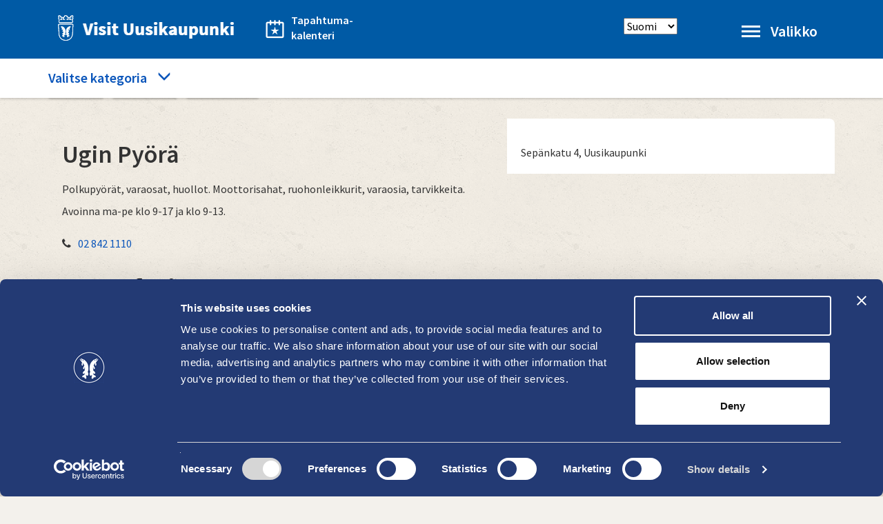

--- FILE ---
content_type: text/html; charset=UTF-8
request_url: https://visituusikaupunki.fi/fi/ostokset/ugin-pyora
body_size: 29444
content:


<!-- THEME DEBUG -->
<!-- THEME HOOK: 'html' -->
<!-- FILE NAME SUGGESTIONS:
   ▪️ html--node--206.html.twig
   ▪️ html--node--%.html.twig
   ▪️ html--node.html.twig
   ✅ html.html.twig
-->
<!-- 💡 BEGIN CUSTOM TEMPLATE OUTPUT from 'themes/custom/visituki/templates/system/html.html.twig' -->
<!DOCTYPE html>
<html  lang="fi" dir="ltr" prefix="og: https://ogp.me/ns#">
  <head>
    <script
      id="Cookiebot"
      src="https://consent.cookiebot.com/uc.js"
      data-cbid="fed9a4e1-39b8-4994-bea8-5a5a1e3288a1"
      data-blockingmode="auto"
      type="text/javascript"
    ></script>
    <meta charset="utf-8" />
<script>var _paq = _paq || [];(function(){var u=(("https:" == document.location.protocol) ? "https://uusikaupunki.matomo.cloud/" : "https://uusikaupunki.matomo.cloud/");_paq.push(["setSiteId", "3"]);_paq.push(["setTrackerUrl", u+"matomo.php"]);_paq.push(["setDoNotTrack", 1]);if (!window.matomo_search_results_active) {_paq.push(["trackPageView"]);}_paq.push(["setIgnoreClasses", ["no-tracking","colorbox"]]);_paq.push(["enableLinkTracking"]);var d=document,g=d.createElement("script"),s=d.getElementsByTagName("script")[0];g.type="text/javascript";g.defer=true;g.async=true;g.src=u+"matomo.js";s.parentNode.insertBefore(g,s);})();</script>
<script>var _mtm = window._mtm = window._mtm || [];_mtm.push({"mtm.startTime": (new Date().getTime()), "event": "mtm.Start"});var d = document, g = d.createElement("script"), s = d.getElementsByTagName("script")[0];g.type = "text/javascript";g.async = true;g.src="https://cdn.matomo.cloud/druid.matomo.cloud/container_HszncCpv.js";s.parentNode.insertBefore(g, s);</script>
<meta name="description" content="Polkupyörät, varaosat, huollot. Moottorisahat, ruohonleikkurit, varaosia, tarvikkeita.Avoinna ma-pe klo 9-17 ja klo 9-13." />
<link rel="canonical" href="https://visituusikaupunki.fi/fi/ostokset/ugin-pyora" />
<meta name="twitter:card" content="summary" />
<meta name="twitter:description" content="Polkupyörät, varaosat, huollot. Moottorisahat, ruohonleikkurit, varaosia, tarvikkeita.Avoinna ma-pe klo 9-17 ja klo 9-13." />
<meta name="twitter:title" content="Ugin Pyörä" />
<meta name="google-site-verification" content="nZXCCWtzIk4E5s8is3Ex8A7foLbM9kzjQeJdQOnL8bM" />
<meta name="Generator" content="Drupal 10 (https://www.drupal.org)" />
<meta name="MobileOptimized" content="width" />
<meta name="HandheldFriendly" content="true" />
<meta name="viewport" content="width=device-width, initial-scale=1.0" />
<link rel="icon" href="/themes/custom/visituki/favicon_uki.png" type="image/png" />
<link rel="alternate" hreflang="fi" href="https://visituusikaupunki.fi/fi/ostokset/ugin-pyora" />
<link rel="alternate" hreflang="en" href="https://visituusikaupunki.fi/en/boutiques-shopping/ugin-pyora" />
<link rel="alternate" hreflang="sv" href="https://visituusikaupunki.fi/sv/besok-butikerna-i-nystad/ugin-pyora" />
<link rel="alternate" hreflang="de" href="https://visituusikaupunki.fi/de/einkaeufe-empfehlenswerte-geschaefte/ugin-pyoerae" />

    <title>Ugin Pyörä | Visit Uusikaupunki</title>
    <link rel="stylesheet" media="all" href="/modules/contrib/search_autocomplete/css/themes/basic.css?t6zucz" />
<link rel="stylesheet" media="all" href="/modules/contrib/search_autocomplete/css/themes/minimal.css?t6zucz" />
<link rel="stylesheet" media="all" href="/core/assets/vendor/jquery.ui/themes/base/core.css?t6zucz" />
<link rel="stylesheet" media="all" href="/core/assets/vendor/jquery.ui/themes/base/autocomplete.css?t6zucz" />
<link rel="stylesheet" media="all" href="/core/assets/vendor/jquery.ui/themes/base/menu.css?t6zucz" />
<link rel="stylesheet" media="all" href="/core/misc/components/progress.module.css?t6zucz" />
<link rel="stylesheet" media="all" href="/core/misc/components/ajax-progress.module.css?t6zucz" />
<link rel="stylesheet" media="all" href="/core/misc/components/autocomplete-loading.module.css?t6zucz" />
<link rel="stylesheet" media="all" href="/core/modules/system/css/components/align.module.css?t6zucz" />
<link rel="stylesheet" media="all" href="/core/modules/system/css/components/fieldgroup.module.css?t6zucz" />
<link rel="stylesheet" media="all" href="/core/modules/system/css/components/container-inline.module.css?t6zucz" />
<link rel="stylesheet" media="all" href="/core/modules/system/css/components/clearfix.module.css?t6zucz" />
<link rel="stylesheet" media="all" href="/core/modules/system/css/components/details.module.css?t6zucz" />
<link rel="stylesheet" media="all" href="/core/modules/system/css/components/hidden.module.css?t6zucz" />
<link rel="stylesheet" media="all" href="/core/modules/system/css/components/item-list.module.css?t6zucz" />
<link rel="stylesheet" media="all" href="/core/modules/system/css/components/js.module.css?t6zucz" />
<link rel="stylesheet" media="all" href="/core/modules/system/css/components/nowrap.module.css?t6zucz" />
<link rel="stylesheet" media="all" href="/core/modules/system/css/components/position-container.module.css?t6zucz" />
<link rel="stylesheet" media="all" href="/core/modules/system/css/components/reset-appearance.module.css?t6zucz" />
<link rel="stylesheet" media="all" href="/core/modules/system/css/components/resize.module.css?t6zucz" />
<link rel="stylesheet" media="all" href="/core/modules/system/css/components/system-status-counter.css?t6zucz" />
<link rel="stylesheet" media="all" href="/core/modules/system/css/components/system-status-report-counters.css?t6zucz" />
<link rel="stylesheet" media="all" href="/core/modules/system/css/components/system-status-report-general-info.css?t6zucz" />
<link rel="stylesheet" media="all" href="/core/modules/system/css/components/tablesort.module.css?t6zucz" />
<link rel="stylesheet" media="all" href="/modules/contrib/blazy/css/blazy.css?t6zucz" />
<link rel="stylesheet" media="all" href="/core/modules/views/css/views.module.css?t6zucz" />
<link rel="stylesheet" media="all" href="/modules/contrib/jquery_ui/assets/vendor/jquery.ui/themes/base/core.css?t6zucz" />
<link rel="stylesheet" media="all" href="/modules/contrib/jquery_ui/assets/vendor/jquery.ui/themes/base/accordion.css?t6zucz" />
<link rel="stylesheet" media="all" href="/core/assets/vendor/jquery.ui/themes/base/theme.css?t6zucz" />
<link rel="stylesheet" media="all" href="/modules/contrib/better_exposed_filters/css/better_exposed_filters.css?t6zucz" />
<link rel="stylesheet" media="all" href="/modules/contrib/paragraphs/css/paragraphs.unpublished.css?t6zucz" />
<link rel="stylesheet" media="all" href="/modules/contrib/jquery_ui/assets/vendor/jquery.ui/themes/base/theme.css?t6zucz" />
<link rel="stylesheet" media="all" href="https://cdn.jsdelivr.net/npm/entreprise7pro-bootstrap@3.4.8/dist/css/bootstrap.css" integrity="sha256-3p/H8uQndDeQADwalAGPYNGwk6732TJRjYcY05O81og=" crossorigin="anonymous" />
<link rel="stylesheet" media="all" href="https://cdn.jsdelivr.net/npm/@unicorn-fail/drupal-bootstrap-styles@0.0.2/dist/3.1.1/7.x-3.x/drupal-bootstrap.css" integrity="sha512-ys0R7vWvMqi0PjJvf7827YdAhjeAfzLA3DHX0gE/sPUYqbN/sxO6JFzZLvc/wazhj5utAy7rECg1qXQKIEZOfA==" crossorigin="anonymous" />
<link rel="stylesheet" media="all" href="https://cdn.jsdelivr.net/npm/@unicorn-fail/drupal-bootstrap-styles@0.0.2/dist/3.1.1/8.x-3.x/drupal-bootstrap.css" integrity="sha512-ixuOBF5SPFLXivQ0U4/J9sQbZ7ZjmBzciWMBNUEudf6sUJ6ph2zwkpFkoUrB0oUy37lxP4byyHasSpA4rZJSKg==" crossorigin="anonymous" />
<link rel="stylesheet" media="all" href="https://cdn.jsdelivr.net/npm/@unicorn-fail/drupal-bootstrap-styles@0.0.2/dist/3.2.0/7.x-3.x/drupal-bootstrap.css" integrity="sha512-MiCziWBODHzeWsTWg4TMsfyWWoMltpBKnf5Pf5QUH9CXKIVeGpEsHZZ4NiWaJdgqpDzU/ahNWaW80U1ZX99eKw==" crossorigin="anonymous" />
<link rel="stylesheet" media="all" href="https://cdn.jsdelivr.net/npm/@unicorn-fail/drupal-bootstrap-styles@0.0.2/dist/3.2.0/8.x-3.x/drupal-bootstrap.css" integrity="sha512-US+XMOdYSqB2lE8RSbDjBb/r6eTTAv7ydpztf8B7hIWSlwvzQDdaAGun5M4a6GRjCz+BIZ6G43l+UolR+gfLFQ==" crossorigin="anonymous" />
<link rel="stylesheet" media="all" href="https://cdn.jsdelivr.net/npm/@unicorn-fail/drupal-bootstrap-styles@0.0.2/dist/3.3.1/7.x-3.x/drupal-bootstrap.css" integrity="sha512-3gQUt+MI1o8v7eEveRmZzYx6fsIUJ6bRfBLMaUTzdmNQ/1vTWLpNPf13Tcrf7gQ9iHy9A9QjXKxRGoXEeiQnPA==" crossorigin="anonymous" />
<link rel="stylesheet" media="all" href="https://cdn.jsdelivr.net/npm/@unicorn-fail/drupal-bootstrap-styles@0.0.2/dist/3.3.1/8.x-3.x/drupal-bootstrap.css" integrity="sha512-AwNfHm/YKv4l+2rhi0JPat+4xVObtH6WDxFpUnGXkkNEds3OSnCNBSL9Ygd/jQj1QkmHgod9F5seqLErhbQ6/Q==" crossorigin="anonymous" />
<link rel="stylesheet" media="all" href="https://cdn.jsdelivr.net/npm/@unicorn-fail/drupal-bootstrap-styles@0.0.2/dist/3.4.0/8.x-3.x/drupal-bootstrap.css" integrity="sha512-j4mdyNbQqqp+6Q/HtootpbGoc2ZX0C/ktbXnauPFEz7A457PB6le79qasOBVcrSrOBtGAm0aVU2SOKFzBl6RhA==" crossorigin="anonymous" />
<link rel="stylesheet" media="all" href="//fonts.googleapis.com/css?family=Source+Sans+Pro:400,600" />
<link rel="stylesheet" media="all" href="//fonts.googleapis.com/css?family=Lora:400,700" />
<link rel="stylesheet" media="all" href="//fonts.googleapis.com/css?family=Source+Code+Pro" />
<link rel="stylesheet" media="all" href="//maxcdn.bootstrapcdn.com/font-awesome/4.7.0/css/font-awesome.min.css" />
<link rel="stylesheet" media="all" href="/themes/custom/visituki/css/style.css?t6zucz" />

    <script type="application/json" data-drupal-selector="drupal-settings-json">{"path":{"baseUrl":"\/","pathPrefix":"fi\/","currentPath":"node\/206","currentPathIsAdmin":false,"isFront":false,"currentLanguage":"fi"},"pluralDelimiter":"\u0003","suppressDeprecationErrors":true,"ajaxPageState":{"libraries":"[base64]","theme":"visituki","theme_token":null},"ajaxTrustedUrl":{"\/fi\/ostokset\/ugin-pyora":true},"gtag":{"tagId":"","consentMode":false,"otherIds":[],"events":[],"additionalConfigInfo":[]},"gtm":{"tagId":null,"settings":{"data_layer":"dataLayer","include_environment":false},"tagIds":["GTM-PDMHFVL"]},"matomo":{"disableCookies":false,"trackMailto":true},"search_autocomplete":{"autocompletion_for_input_edit_keys_form_text_form_control":{"source":"\/fi\/autocomplete_callback_view_search_all","selector":"input#edit-keys.form-text.form-control","minChars":3,"maxSuggestions":10,"autoSubmit":true,"autoRedirect":true,"theme":"minimal","filters":["q","keys"],"noResult":{"group":{"group_id":"no_results"},"label":"Ei hakutuloksia kohteelle [search-phrase]. Paina siirty\u00e4ksesi hakusivulle","value":"[search-phrase]","link":""},"moreResults":{"group":{"group_id":"more_results"},"label":"N\u00e4yt\u00e4 kaikki hakutulokset kohteelle [search-phrase].","value":"[search-phrase]","link":""}},"autocompletion_for_input_haku_input":{"source":"https:\/\/visituusikaupunki.fi\/fi\/autocomplete_callback_view_search_all","selector":"input#haku-input","minChars":3,"maxSuggestions":10,"autoSubmit":true,"autoRedirect":true,"theme":"basic","filters":["q"],"noResult":{"group":{"group_id":"no_results"},"label":"Ei hakutuloksia kohteelle [search-phrase]. Paina siirty\u00e4ksesi hakusivulle","value":"[search-phrase]","link":""},"moreResults":{"group":{"group_id":"more_results"},"label":"N\u00e4yt\u00e4 kaikki hakutulokset kohteelle [search-phrase].","value":"[search-phrase]","link":"seach\/all\/?key=[search-phrase]"}}},"bootstrap":{"forms_has_error_value_toggle":1,"modal_animation":1,"modal_backdrop":"true","modal_focus_input":1,"modal_keyboard":1,"modal_select_text":1,"modal_show":1,"modal_size":"","popover_enabled":1,"popover_animation":1,"popover_auto_close":1,"popover_container":"body","popover_content":"","popover_delay":"0","popover_html":0,"popover_placement":"right","popover_selector":"","popover_title":"","popover_trigger":"click","tooltip_enabled":1,"tooltip_animation":1,"tooltip_container":"body","tooltip_delay":"0","tooltip_html":0,"tooltip_placement":"auto left","tooltip_selector":"","tooltip_trigger":"hover"},"views":{"ajax_path":"\/fi\/views\/ajax","ajaxViews":{"views_dom_id:37a79d8e4eb0a9504dfcdbca7671347b78fa4c25ea671045ff36de5a9ea80900":{"view_name":"kategoriat","view_display_id":"block_1","view_args":"4","view_path":"\/node\/206","view_base_path":"kategoriat","view_dom_id":"37a79d8e4eb0a9504dfcdbca7671347b78fa4c25ea671045ff36de5a9ea80900","pager_element":0}}},"better_exposed_filters":{"autosubmit_exclude_textfield":false},"user":{"uid":0,"permissionsHash":"ecf471ad76495d7a69bc5aec69a9e4839ffbe64d68c4b9a85748215578502f1e"}}</script>
<script src="/core/misc/drupalSettingsLoader.js?v=10.5.3"></script>
<script src="/modules/contrib/google_tag/js/gtag.js?t6zucz"></script>
<script src="/modules/contrib/google_tag/js/gtm.js?t6zucz"></script>

  </head>
  <body class="path-node page-node-type-palvelu has-glyphicons lang-fi">
    <a href="#main-content" class="visually-hidden focusable skip-link">
      Hyppää pääsisältöön
    </a>
    

<!-- THEME DEBUG -->
<!-- THEME HOOK: 'google_tag_gtm_iframe' -->
<!-- BEGIN OUTPUT from 'modules/contrib/google_tag/templates/google-tag-gtm-iframe.html.twig' -->
<noscript><iframe src="https://www.googletagmanager.com/ns.html?id=GTM-PDMHFVL"
                  height="0" width="0" style="display:none;visibility:hidden"></iframe></noscript>

<!-- END OUTPUT from 'modules/contrib/google_tag/templates/google-tag-gtm-iframe.html.twig' -->


    

<!-- THEME DEBUG -->
<!-- THEME HOOK: 'off_canvas_page_wrapper' -->
<!-- BEGIN OUTPUT from 'core/modules/system/templates/off-canvas-page-wrapper.html.twig' -->
  <div class="dialog-off-canvas-main-canvas" data-off-canvas-main-canvas>
    

<!-- THEME DEBUG -->
<!-- THEME HOOK: 'page' -->
<!-- FILE NAME SUGGESTIONS:
   ▪️ page--node--206.html.twig
   ▪️ page--node--%.html.twig
   ▪️ page--node.html.twig
   ✅ page.html.twig
-->
<!-- 💡 BEGIN CUSTOM TEMPLATE OUTPUT from 'themes/custom/visituki/templates/system/page.html.twig' -->
          <header class="navbar navbar-default" id="navbar" role="banner">
      


            <div class="navbar-header">
        <div class="container">
        

<!-- THEME DEBUG -->
<!-- THEME HOOK: 'region' -->
<!-- FILE NAME SUGGESTIONS:
   ▪️ region--navigation.html.twig
   ✅ region.html.twig
-->
<!-- BEGIN OUTPUT from 'themes/contrib/bootstrap/templates/system/region.html.twig' -->
  <div class="region region-navigation">
    

<!-- THEME DEBUG -->
<!-- THEME HOOK: 'block' -->
<!-- FILE NAME SUGGESTIONS:
   ▪️ block--visituki-branding.html.twig
   ✅ block--system-branding-block.html.twig
   ▪️ block--system.html.twig
   ▪️ block.html.twig
-->
<!-- 💡 BEGIN CUSTOM TEMPLATE OUTPUT from 'themes/custom/visituki/templates/block/block--system-branding-block.html.twig' -->
      <a class="logo navbar-btn pull-left" href="/fi" title="Etusivu" rel="home">
      <img src="/themes/custom/visituki/logo.png" alt="Etusivu" />
    </a>
      <div class="header-kalenteri">
    <a class="link-kalenteri" target="_blank" href="https://tapahtumat.uusikaupunki.fi/fi-FI">
  <span class="icon-kalenteri"></span>Tapahtuma-<br>kalenteri</a>
</div>

<!-- END CUSTOM TEMPLATE OUTPUT from 'themes/custom/visituki/templates/block/block--system-branding-block.html.twig' -->



<!-- THEME DEBUG -->
<!-- THEME HOOK: 'block' -->
<!-- FILE NAME SUGGESTIONS:
   ▪️ block--visituki-kielenvaihtaja.html.twig
   ▪️ block--language-block--language-interface.html.twig
   ✅ block--language-block.html.twig
   ▪️ block--language.html.twig
   ▪️ block.html.twig
-->
<!-- 💡 BEGIN CUSTOM TEMPLATE OUTPUT from 'themes/custom/visituki/templates/block/block--language-block.html.twig' -->
<div class="language-switcher language-switcher-dropdown">
  <label for="language-switcher-select" class="visually-hidden">
    Select language
  </label>
  <select id="language-switcher-select"
          onchange="if (this.value) window.location.href=this.value">
    
                <option value="/node/206" selected>
        Suomi
      </option>
      <option value="/en/node/206" >
        English
      </option>
      <option value="/sv/node/206" >
        Svenska
      </option>
      <option value="/de/node/206" >
        Deutsch
      </option>
        
  </select>
</div>

<!-- END CUSTOM TEMPLATE OUTPUT from 'themes/custom/visituki/templates/block/block--language-block.html.twig' -->


  </div>

<!-- END OUTPUT from 'themes/contrib/bootstrap/templates/system/region.html.twig' -->


                          <button type="button" class="navbar-toggle" data-toggle="collapse" data-target="#navbar-collapse">
            <div class="icon-bars">
            <span class="icon-bar"></span>
            <span class="icon-bar"></span>
            <span class="icon-bar"></span>
          </div>
            <span class="toggle-header">Valikko</span>
          </button>
              </div>
      </div>

                    <div id="navbar-collapse" class="navbar-collapse collapse">
          <div class="container relative">
          

<!-- THEME DEBUG -->
<!-- THEME HOOK: 'region' -->
<!-- FILE NAME SUGGESTIONS:
   ▪️ region--navigation-collapsible.html.twig
   ✅ region.html.twig
-->
<!-- BEGIN OUTPUT from 'themes/contrib/bootstrap/templates/system/region.html.twig' -->
  <div class="region region-navigation-collapsible">
    

<!-- THEME DEBUG -->
<!-- THEME HOOK: 'block' -->
<!-- FILE NAME SUGGESTIONS:
   ▪️ block--visituki-main-menu.html.twig
   ▪️ block--system-menu-block--main.html.twig
   ✅ block--system-menu-block.html.twig
   ▪️ block--system.html.twig
   ▪️ block.html.twig
-->
<!-- BEGIN OUTPUT from 'core/modules/system/templates/block--system-menu-block.html.twig' -->
<nav role="navigation" aria-labelledby="block-visituki-main-menu-menu" id="block-visituki-main-menu">
            
  <h2 class="visually-hidden" id="block-visituki-main-menu-menu">Main navigation</h2>
  

        

<!-- THEME DEBUG -->
<!-- THEME HOOK: 'menu__main' -->
<!-- FILE NAME SUGGESTIONS:
   ✅ menu--main.html.twig
   ✅ menu--main.html.twig
   ▪️ menu.html.twig
-->
<!-- BEGIN OUTPUT from 'themes/contrib/bootstrap/templates/menu/menu--main.html.twig' -->

      <ul class="menu menu--main nav navbar-nav">
                      <li class="first">
                                        <a href="/fi" data-drupal-link-system-path="&lt;front&gt;">Etusivu</a>
              </li>
                      <li>
                                        <a href="/fi/tietoa-matkailijoille" data-drupal-link-system-path="node/46">Tietoa matkailijoille</a>
              </li>
                      <li>
                                        <a href="/fi/tietoa-matkailijoille/ajankohtaista" data-drupal-link-system-path="node/47">Ajankohtaista</a>
              </li>
                      <li>
                                        <a href="/fi/nae-ja-koe" data-drupal-link-system-path="taxonomy/term/1">Näe ja koe</a>
              </li>
                      <li>
                                        <a href="/fi/meri-ja-luonto" data-drupal-link-system-path="taxonomy/term/2">Meri ja luonto</a>
              </li>
                      <li>
                                        <a href="/fi/harrastukset-ja-liikunta" data-drupal-link-system-path="taxonomy/term/3">Harrastukset ja liikunta</a>
              </li>
                      <li>
                                        <a href="/fi/ostokset" data-drupal-link-system-path="taxonomy/term/4">Ostokset</a>
              </li>
                      <li>
                                        <a href="/fi/majoitu" data-drupal-link-system-path="taxonomy/term/5">Majoitu</a>
              </li>
                      <li>
                                        <a href="/fi/syo-ja-juo" data-drupal-link-system-path="taxonomy/term/6">Syö ja juo</a>
              </li>
                      <li>
                                        <a href="/fi/hyva-tietaa" data-drupal-link-system-path="taxonomy/term/7">Hyvä tietää</a>
              </li>
                      <li>
                                        <a href="/fi/webbikamerat" data-drupal-link-system-path="node/1109">Webbikamerat</a>
              </li>
                      <li>
                                        <a href="https://ukilife.fi/en/">Ukilife - tutustu ukilaiseen elämäntapaan</a>
              </li>
                      <li>
                                        <a href="/fi/lasten-uusikaupunki" data-drupal-link-system-path="node/1162">Lasten Uusikaupunki</a>
              </li>
                      <li>
                                        <a href="/fi/uudenkaupungin-tapahtumakalenteri" data-drupal-link-system-path="node/1235">Tapahtumakalenteri</a>
              </li>
                      <li class="last">
                                        <a href="https://visituusikaupunki.johku.com">Verkkokauppa</a>
              </li>
        </ul>
  

<!-- END OUTPUT from 'themes/contrib/bootstrap/templates/menu/menu--main.html.twig' -->


  </nav>

<!-- END OUTPUT from 'core/modules/system/templates/block--system-menu-block.html.twig' -->


  </div>

<!-- END OUTPUT from 'themes/contrib/bootstrap/templates/system/region.html.twig' -->


        </div>
        </div>
                    </div>
          </header>
  
  
      

<!-- THEME DEBUG -->
<!-- THEME HOOK: 'region' -->
<!-- FILE NAME SUGGESTIONS:
   ▪️ region--hero.html.twig
   ✅ region.html.twig
-->
<!-- BEGIN OUTPUT from 'themes/contrib/bootstrap/templates/system/region.html.twig' -->
  <div class="region region-hero">
    

<!-- THEME DEBUG -->
<!-- THEME HOOK: 'block' -->
<!-- FILE NAME SUGGESTIONS:
   ▪️ block--categorymenu.html.twig
   ▪️ block--system-menu-block--category-menu.html.twig
   ✅ block--system-menu-block.html.twig
   ▪️ block--system.html.twig
   ▪️ block.html.twig
-->
<!-- BEGIN OUTPUT from 'core/modules/system/templates/block--system-menu-block.html.twig' -->
<nav role="navigation" aria-labelledby="block-categorymenu-menu" id="block-categorymenu">
            
  <h2 class="visually-hidden" id="block-categorymenu-menu">Category menu</h2>
  

        

<!-- THEME DEBUG -->
<!-- THEME HOOK: 'menu__category_menu' -->
<!-- FILE NAME SUGGESTIONS:
   ✅ menu--category-menu.html.twig
   ✅ menu--category-menu.html.twig
   ▪️ menu.html.twig
-->
<!-- 💡 BEGIN CUSTOM TEMPLATE OUTPUT from 'themes/custom/visituki/templates/menu/menu--category-menu.html.twig' -->
<div class="relative-wrapper"><div class="absolute-wrapper"><div class="selection-title-wrapper"><div class="selection-title container"><a class="selection collapsed" data-toggle="collapse" href="#kategoriat" aria-expanded="false" aria-controls="kategoriat">Valitse kategoria</a></div></div><div class="collapse" id="kategoriat"><div class="container">

              <ul class="menu nav">
                            <li>
        <a href="/fi/nae-ja-koe" data-drupal-link-system-path="taxonomy/term/1">Näe ja koe</a>
                  </li>
                        <li>
        <a href="/fi/meri-ja-luonto" data-drupal-link-system-path="taxonomy/term/2">Meri ja luonto</a>
                  </li>
                        <li>
        <a href="/fi/harrastukset-ja-liikunta" data-drupal-link-system-path="taxonomy/term/3">Harrastukset ja liikunta</a>
                  </li>
                        <li>
        <a href="/fi/ostokset" data-drupal-link-system-path="taxonomy/term/4">Ostokset</a>
                  </li>
                        <li>
        <a href="/fi/majoitu" data-drupal-link-system-path="taxonomy/term/5">Majoitu</a>
                  </li>
                        <li>
        <a href="/fi/syo-ja-juo" data-drupal-link-system-path="taxonomy/term/6">Syö ja juo</a>
                  </li>
                        <li>
        <a href="/fi/hyva-tietaa" data-drupal-link-system-path="taxonomy/term/7">Hyvä tietää</a>
                  </li>
                        <li>
        <a href="https://visituusikaupunki.johku.com">Verkkokauppa</a>
                  </li>
        </ul>
  


</div>
</div>
</div>
</div>

<!-- END CUSTOM TEMPLATE OUTPUT from 'themes/custom/visituki/templates/menu/menu--category-menu.html.twig' -->


  </nav>

<!-- END OUTPUT from 'core/modules/system/templates/block--system-menu-block.html.twig' -->


  </div>

<!-- END OUTPUT from 'themes/contrib/bootstrap/templates/system/region.html.twig' -->



  
  <div role="main" class="main-container container js-quickedit-main-content">
    <div class="row">

                              <div class="col-sm-12" role="heading">
            

<!-- THEME DEBUG -->
<!-- THEME HOOK: 'region' -->
<!-- FILE NAME SUGGESTIONS:
   ▪️ region--header.html.twig
   ✅ region.html.twig
-->
<!-- BEGIN OUTPUT from 'themes/contrib/bootstrap/templates/system/region.html.twig' -->
  <div class="region region-header">
    

<!-- THEME DEBUG -->
<!-- THEME HOOK: 'block' -->
<!-- FILE NAME SUGGESTIONS:
   ▪️ block--visituki-breadcrumbs.html.twig
   ▪️ block--system-breadcrumb-block.html.twig
   ✅ block--system.html.twig
   ▪️ block.html.twig
-->
<!-- BEGIN OUTPUT from 'themes/contrib/bootstrap/templates/block/block--system.html.twig' -->
  

<!-- THEME DEBUG -->
<!-- THEME HOOK: 'breadcrumb' -->
<!-- BEGIN OUTPUT from 'themes/contrib/bootstrap/templates/system/breadcrumb.html.twig' -->
  <ol class="breadcrumb">
          <li >
                  <a href="/fi">Etusivu</a>
              </li>
          <li >
                  <a href="/fi/ostokset">Ostokset</a>
              </li>
          <li  class="active">
                  Ugin Pyörä
              </li>
      </ol>

<!-- END OUTPUT from 'themes/contrib/bootstrap/templates/system/breadcrumb.html.twig' -->



<!-- END OUTPUT from 'themes/contrib/bootstrap/templates/block/block--system.html.twig' -->


  </div>

<!-- END OUTPUT from 'themes/contrib/bootstrap/templates/system/region.html.twig' -->


          </div>
              
            
                  <section class="col-sm-12">

                                      <div class="highlighted">

<!-- THEME DEBUG -->
<!-- THEME HOOK: 'region' -->
<!-- FILE NAME SUGGESTIONS:
   ▪️ region--highlighted.html.twig
   ✅ region.html.twig
-->
<!-- BEGIN OUTPUT from 'themes/contrib/bootstrap/templates/system/region.html.twig' -->
  <div class="region region-highlighted">
    

<!-- THEME DEBUG -->
<!-- THEME HOOK: 'block' -->
<!-- FILE NAME SUGGESTIONS:
   ▪️ block--visituki-messages.html.twig
   ✅ block--system-messages-block.html.twig
   ▪️ block--system.html.twig
   ▪️ block.html.twig
-->
<!-- BEGIN OUTPUT from 'core/modules/system/templates/block--system-messages-block.html.twig' -->
<div data-drupal-messages-fallback class="hidden"></div>

<!-- END OUTPUT from 'core/modules/system/templates/block--system-messages-block.html.twig' -->


  </div>

<!-- END OUTPUT from 'themes/contrib/bootstrap/templates/system/region.html.twig' -->

</div>
                  
                
                
                
                          <a id="main-content"></a>
          

<!-- THEME DEBUG -->
<!-- THEME HOOK: 'region' -->
<!-- FILE NAME SUGGESTIONS:
   ▪️ region--content.html.twig
   ✅ region.html.twig
-->
<!-- BEGIN OUTPUT from 'themes/contrib/bootstrap/templates/system/region.html.twig' -->
  <div class="region region-content">
    

<!-- THEME DEBUG -->
<!-- THEME HOOK: 'block' -->
<!-- FILE NAME SUGGESTIONS:
   ▪️ block--visituki-content.html.twig
   ▪️ block--system-main-block.html.twig
   ✅ block--system.html.twig
   ▪️ block.html.twig
-->
<!-- BEGIN OUTPUT from 'themes/contrib/bootstrap/templates/block/block--system.html.twig' -->
  

<!-- THEME DEBUG -->
<!-- THEME HOOK: 'node' -->
<!-- FILE NAME SUGGESTIONS:
   ▪️ node--206--full.html.twig
   ▪️ node--206.html.twig
   ▪️ node--palvelu--full.html.twig
   ✅ node--palvelu.html.twig
   ▪️ node--full.html.twig
   ▪️ node.html.twig
-->
<!-- 💡 BEGIN CUSTOM TEMPLATE OUTPUT from 'themes/custom/visituki/templates/node/node--palvelu.html.twig' -->

<article class="palvelu full clearfix">

  <div class="content col-sm-7" data-mh="content">
  <div class="row">
      <div class="inner">
    
        <h1>
      

<!-- THEME DEBUG -->
<!-- THEME HOOK: 'field' -->
<!-- FILE NAME SUGGESTIONS:
   ▪️ field--node--title--palvelu.html.twig
   ✅ field--node--title.html.twig
   ▪️ field--node--palvelu.html.twig
   ▪️ field--title.html.twig
   ▪️ field--string.html.twig
   ▪️ field.html.twig
-->
<!-- BEGIN OUTPUT from 'core/modules/node/templates/field--node--title.html.twig' -->

<span>Ugin Pyörä</span>

<!-- END OUTPUT from 'core/modules/node/templates/field--node--title.html.twig' -->


    </h1>
        

    

<!-- THEME DEBUG -->
<!-- THEME HOOK: 'field' -->
<!-- FILE NAME SUGGESTIONS:
   ▪️ field--node--body--palvelu.html.twig
   ▪️ field--node--body.html.twig
   ▪️ field--node--palvelu.html.twig
   ▪️ field--body.html.twig
   ▪️ field--text-with-summary.html.twig
   ✅ field.html.twig
-->
<!-- 💡 BEGIN CUSTOM TEMPLATE OUTPUT from 'themes/custom/visituki/templates/fields/field.html.twig' -->

            <div class="field field--name-body field--type-text-with-summary field--label-hidden field--item"><p>Polkupyörät, varaosat, huollot. Moottorisahat, ruohonleikkurit, varaosia, tarvikkeita.</p><p>Avoinna ma-pe klo 9-17 ja klo 9-13.</p></div>
      
<!-- END CUSTOM TEMPLATE OUTPUT from 'themes/custom/visituki/templates/fields/field.html.twig' -->



<!-- THEME DEBUG -->
<!-- THEME HOOK: 'links__node' -->
<!-- FILE NAME SUGGESTIONS:
   ▪️ links--node.html.twig
   ✅ links.html.twig
-->
<!-- BEGIN OUTPUT from 'themes/contrib/bootstrap/templates/system/links.html.twig' -->

<!-- END OUTPUT from 'themes/contrib/bootstrap/templates/system/links.html.twig' -->



<!-- THEME DEBUG -->
<!-- THEME HOOK: 'field' -->
<!-- FILE NAME SUGGESTIONS:
   ▪️ field--node--field-puhelin--palvelu.html.twig
   ✅ field--node--field-puhelin.html.twig
   ▪️ field--node--palvelu.html.twig
   ▪️ field--field-puhelin.html.twig
   ▪️ field--international-telephone.html.twig
   ▪️ field.html.twig
-->
<!-- 💡 BEGIN CUSTOM TEMPLATE OUTPUT from 'themes/custom/visituki/templates/fields/field--node--field-puhelin.html.twig' -->

      <div class="field field--name-field-puhelin field--type-international-telephone field--label-hidden field--items">
            <div class="field field--name-field-puhelin field--type-international-telephone field--label-hidden field--items field--item"><i class="fa fa-phone" aria-hidden="true"></i><a href="tel:028421110">02 842 1110</a></div>
          </div>
  
<!-- END CUSTOM TEMPLATE OUTPUT from 'themes/custom/visituki/templates/fields/field--node--field-puhelin.html.twig' -->


    <div class="hidden">
    



  </div>
    

<!-- THEME DEBUG -->
<!-- THEME HOOK: 'block' -->
<!-- FILE NAME SUGGESTIONS:
   ✅ block--somejaot.html.twig
   ▪️ block--block-content--12e244b9-650f-4a8d-9b7f-bb12bd7cebb0.html.twig
   ▪️ block--block-content--id-view--somejaot--full.html.twig
   ▪️ block--block-content--id--somejaot.html.twig
   ▪️ block--block-content--view-type--basic--full.html.twig
   ▪️ block--block-content--type--basic.html.twig
   ▪️ block--block-content--view--full.html.twig
   ▪️ block--block-content.html.twig
   ▪️ block.html.twig
-->
<!-- 💡 BEGIN CUSTOM TEMPLATE OUTPUT from 'themes/custom/visituki/templates/block/block--somejaot.html.twig' -->
<section id="block-somejaot" class="block block-block-content block-block-content12e244b9-650f-4a8d-9b7f-bb12bd7cebb0 clearfix">
  
      <h2 class="block-title">Share: </h2>
    

    <a class="symbol side-share-button" href="http://www.facebook.com/sharer/sharer.php?u=https://visituusikaupunki.fi/fi/ostokset/ugin-pyora&amp;title=Visit Uusikaupunki+-+Ugin Pyörä" target="_blank">facebook</a>
  <a class="symbol side-share-button" href="https://twitter.com/intent/tweet?text=Visit Uusikaupunki+-+Ugin Pyörä&url=https://visituusikaupunki.fi/fi/ostokset/ugin-pyora" target="_blank">twitterbird</a>
  </section>

<!-- END CUSTOM TEMPLATE OUTPUT from 'themes/custom/visituki/templates/block/block--somejaot.html.twig' -->


  </div>
    </div>
  </div>
    <div class="side-content col-sm-5" data-mh="content">
    <div class="row">
      <div class="inner">
        

<!-- THEME DEBUG -->
<!-- THEME HOOK: 'field' -->
<!-- FILE NAME SUGGESTIONS:
   ▪️ field--node--field-google-maps--palvelu.html.twig
   ▪️ field--node--field-google-maps.html.twig
   ▪️ field--node--palvelu.html.twig
   ▪️ field--field-google-maps.html.twig
   ▪️ field--string.html.twig
   ✅ field.html.twig
-->
<!-- 💡 BEGIN CUSTOM TEMPLATE OUTPUT from 'themes/custom/visituki/templates/fields/field.html.twig' -->

            <div class="field field--name-field-google-maps field--type-string field--label-hidden field--item">

<!-- THEME DEBUG -->
<!-- THEME HOOK: 'simple_gmap_output' -->
<!-- BEGIN OUTPUT from 'modules/contrib/simple_gmap/templates/simple-gmap-output.html.twig' -->
      <iframe width="100%" height="350" title="" frameborder="0" style="border:0" src="https://www.google.com/maps/embed?origin=mfe&amp;pb=!1m4!2m1!1sSep%C3%A4nkatu+4%2C+Uusikaupunki!5e0!6i14!5m1!1sfi"></iframe>
  <p class="simple-gmap-address">Sepänkatu 4, Uusikaupunki</p>

<!-- END OUTPUT from 'modules/contrib/simple_gmap/templates/simple-gmap-output.html.twig' -->

</div>
      
<!-- END CUSTOM TEMPLATE OUTPUT from 'themes/custom/visituki/templates/fields/field.html.twig' -->


        
            </div>
  </div>
  </div>
    <div class="col-sm-12">
  <div class="kategoriat">


<!-- THEME DEBUG -->
<!-- THEME HOOK: 'container' -->
<!-- BEGIN OUTPUT from 'themes/contrib/bootstrap/templates/system/container.html.twig' -->
<div class="views-element-container form-group">

<!-- THEME DEBUG -->
<!-- THEME HOOK: 'views_view' -->
<!-- BEGIN OUTPUT from 'themes/contrib/bootstrap/templates/views/views-view.html.twig' -->
<div class="view view-kategoriat view-id-kategoriat view-display-id-block_1 js-view-dom-id-37a79d8e4eb0a9504dfcdbca7671347b78fa4c25ea671045ff36de5a9ea80900">
  
    
        <div class="view-filters form-group">
      

<!-- THEME DEBUG -->
<!-- THEME HOOK: 'form' -->
<!-- BEGIN OUTPUT from 'core/modules/system/templates/form.html.twig' -->
<form class="views-exposed-form bef-exposed-form" data-bef-auto-submit-full-form="" data-bef-auto-submit="" data-bef-auto-submit-delay="500" data-bef-auto-submit-minimum-length="3" data-drupal-selector="views-exposed-form-kategoriat-block-1" action="/fi/ostokset/ugin-pyora" method="get" id="views-exposed-form-kategoriat-block-1" accept-charset="UTF-8">
  

<!-- THEME DEBUG -->
<!-- THEME HOOK: 'views_exposed_form' -->
<!-- BEGIN OUTPUT from 'themes/contrib/bootstrap/templates/views/views-exposed-form.html.twig' -->
<div class="form--inline form-inline clearfix">
  

<!-- THEME DEBUG -->
<!-- THEME HOOK: 'form_element' -->
<!-- FILE NAME SUGGESTIONS:
   ▪️ form-element--kategoriat--block-1--palvelukategoria.html.twig
   ▪️ form-element--kategoriat--block-1.html.twig
   ▪️ form-element--kategoriat--palvelukategoria.html.twig
   ▪️ form-element--kategoriat.html.twig
   ✅ form-element.html.twig
-->
<!-- BEGIN OUTPUT from 'themes/contrib/bootstrap/templates/input/form-element.html.twig' -->
<div class="form-item js-form-item form-type-select js-form-type-select form-item-palvelukategoria js-form-item-palvelukategoria form-group">
      

<!-- THEME DEBUG -->
<!-- THEME HOOK: 'form_element_label' -->
<!-- BEGIN OUTPUT from 'themes/contrib/bootstrap/templates/input/form-element-label.html.twig' -->

<!-- END OUTPUT from 'themes/contrib/bootstrap/templates/input/form-element-label.html.twig' -->


  
  
  

<!-- THEME DEBUG -->
<!-- THEME HOOK: 'select' -->
<!-- BEGIN OUTPUT from 'themes/contrib/bootstrap/templates/input/select.html.twig' -->
<div class="select-wrapper"><select data-drupal-selector="edit-palvelukategoria" class="form-select form-control" id="edit-palvelukategoria" name="palvelukategoria"><option
            value="4" selected="selected">All ostokset</option><option
            value="309">Matkatoimisto</option><option
            value="9">Alkoholi</option><option
            value="11">Apteekit, luontais- ja hyvinvointituotteet</option><option
            value="16">Kirjakauppoja, toimistotarvikkeita</option><option
            value="10">Antiikkia, vanhaa tavaraa, kirpputorit</option><option
            value="8">Kodinkoneliikkeet</option><option
            value="19">Kultasepänliikkeitä</option><option
            value="35">Valokuvaus</option><option
            value="15">Vaatteet ja kengät</option><option
            value="33">Urheilu- ja vapaa-aika</option><option
            value="32">Torit</option><option
            value="31">Suutarit</option><option
            value="36">Suoramyynti ja Reko-piirit</option><option
            value="22">Lemmikkieläimet</option><option
            value="21">Leipomot ja leipomomyymälät</option><option
            value="20">Lahjatavarat, käsityöt, sisustus, taide ja tekstiilit</option><option
            value="28">Pyöräliikkeet</option><option
            value="29">Huonekalut, sisustus ja rakentaminen</option><option
            value="30">Silmälasiliikkeet, optikot</option><option
            value="17">Marketit ja elintarvikekaupat</option><option
            value="18">Kukkakaupat ja puutarhamyymälät</option></select></div>
<!-- END OUTPUT from 'themes/contrib/bootstrap/templates/input/select.html.twig' -->



  
  
  </div>

<!-- END OUTPUT from 'themes/contrib/bootstrap/templates/input/form-element.html.twig' -->

<div class="selection-title-wrapper"><div class="selection-title"><a class="selection collapsed" data-toggle="collapse" href="#valitse" aria-expanded="false" aria-controls="valitse">Ostokset</a></div></div><div class="collapse" id="valitse"><div class="selection-list-inner clearfix">

<!-- THEME DEBUG -->
<!-- THEME HOOK: 'item_list' -->
<!-- BEGIN OUTPUT from 'core/modules/system/templates/item-list.html.twig' -->
<ul class="pop-list" data-drupal-selector="edit-links"><li><div class="filter-tab"><a href="" id="4">All ostokset</a></div></li><li><div class="filter-tab"><a href="" id="309">Matkatoimisto</a></div></li><li><div class="filter-tab"><a href="" id="9">Alkoholi</a></div></li><li><div class="filter-tab"><a href="" id="11">Apteekit, luontais- ja hyvinvointituotteet</a></div></li><li><div class="filter-tab"><a href="" id="16">Kirjakauppoja, toimistotarvikkeita</a></div></li><li><div class="filter-tab"><a href="" id="10">Antiikkia, vanhaa tavaraa, kirpputorit</a></div></li><li><div class="filter-tab"><a href="" id="8">Kodinkoneliikkeet</a></div></li><li><div class="filter-tab"><a href="" id="19">Kultasepänliikkeitä</a></div></li><li><div class="filter-tab"><a href="" id="35">Valokuvaus</a></div></li><li><div class="filter-tab"><a href="" id="15">Vaatteet ja kengät</a></div></li><li><div class="filter-tab"><a href="" id="33">Urheilu- ja vapaa-aika</a></div></li><li><div class="filter-tab"><a href="" id="32">Torit</a></div></li><li><div class="filter-tab"><a href="" id="31">Suutarit</a></div></li><li><div class="filter-tab"><a href="" id="36">Suoramyynti ja Reko-piirit</a></div></li><li><div class="filter-tab"><a href="" id="22">Lemmikkieläimet</a></div></li><li><div class="filter-tab"><a href="" id="21">Leipomot ja leipomomyymälät</a></div></li><li><div class="filter-tab"><a href="" id="20">Lahjatavarat, käsityöt, sisustus, taide ja tekstiilit</a></div></li><li><div class="filter-tab"><a href="" id="28">Pyöräliikkeet</a></div></li><li><div class="filter-tab"><a href="" id="29">Huonekalut, sisustus ja rakentaminen</a></div></li><li><div class="filter-tab"><a href="" id="30">Silmälasiliikkeet, optikot</a></div></li><li><div class="filter-tab"><a href="" id="17">Marketit ja elintarvikekaupat</a></div></li><li><div class="filter-tab"><a href="" id="18">Kukkakaupat ja puutarhamyymälät</a></div></li></ul>
<!-- END OUTPUT from 'core/modules/system/templates/item-list.html.twig' -->

</div></div>

<!-- THEME DEBUG -->
<!-- THEME HOOK: 'container' -->
<!-- BEGIN OUTPUT from 'themes/contrib/bootstrap/templates/system/container.html.twig' -->
<div data-drupal-selector="edit-actions" class="form-actions form-group js-form-wrapper form-wrapper" id="edit-actions">

<!-- THEME DEBUG -->
<!-- THEME HOOK: 'input__submit' -->
<!-- FILE NAME SUGGESTIONS:
   ▪️ input--submit.html.twig
   ▪️ input--button--submit.html.twig
   ✅ input--button.html.twig
   ▪️ input.html.twig
-->
<!-- BEGIN OUTPUT from 'themes/contrib/bootstrap/templates/input/input--button.html.twig' -->
<button data-bef-auto-submit-click="" class="js-hide button js-form-submit form-submit btn-info btn" data-drupal-selector="edit-submit-kategoriat" type="submit" id="edit-submit-kategoriat" value="Apply">Apply</button>
<!-- END OUTPUT from 'themes/contrib/bootstrap/templates/input/input--button.html.twig' -->

</div>

<!-- END OUTPUT from 'themes/contrib/bootstrap/templates/system/container.html.twig' -->


</div>

<!-- END OUTPUT from 'themes/contrib/bootstrap/templates/views/views-exposed-form.html.twig' -->


</form>

<!-- END OUTPUT from 'core/modules/system/templates/form.html.twig' -->


    </div>
    
      <div class="view-content">
      

<!-- THEME DEBUG -->
<!-- THEME HOOK: 'views_view_unformatted' -->
<!-- BEGIN OUTPUT from 'core/modules/views/templates/views-view-unformatted.html.twig' -->
    <div class="col-lg-3 col-md-4 col-sm-6 views-row">

<!-- THEME DEBUG -->
<!-- THEME HOOK: 'node' -->
<!-- FILE NAME SUGGESTIONS:
   ▪️ node--view--kategoriat--block-1.html.twig
   ▪️ node--view--kategoriat.html.twig
   ▪️ node--182--teaser.html.twig
   ▪️ node--182.html.twig
   ✅ node--palvelu--teaser.html.twig
   ▪️ node--palvelu.html.twig
   ▪️ node--teaser.html.twig
   ▪️ node.html.twig
-->
<!-- 💡 BEGIN CUSTOM TEMPLATE OUTPUT from 'themes/custom/visituki/templates/node/node--palvelu--teaser.html.twig' -->
<article class="palvelu is-sticky pro teaser clearfix">

<div class="blue_grid">
    <div class="grid-image">
    

<!-- THEME DEBUG -->
<!-- THEME HOOK: 'field' -->
<!-- FILE NAME SUGGESTIONS:
   ▪️ field--node--field-image--palvelu.html.twig
   ▪️ field--node--field-image.html.twig
   ▪️ field--node--palvelu.html.twig
   ▪️ field--field-image.html.twig
   ▪️ field--image.html.twig
   ✅ field.html.twig
-->
<!-- 💡 BEGIN CUSTOM TEMPLATE OUTPUT from 'themes/custom/visituki/templates/fields/field.html.twig' -->

            <div class="field field--name-field-image field--type-image field--label-hidden field--item">

<!-- THEME DEBUG -->
<!-- THEME HOOK: 'responsive_image_formatter' -->
<!-- BEGIN OUTPUT from 'core/modules/responsive_image/templates/responsive-image-formatter.html.twig' -->
  <a href="/fi/ostokset/kenkakauppa-alina">

<!-- THEME DEBUG -->
<!-- THEME HOOK: 'responsive_image' -->
<!-- BEGIN OUTPUT from 'core/modules/responsive_image/templates/responsive-image.html.twig' -->
  <picture>
                  <source srcset="/sites/default/files/styles/responsive_grid_lg/public/palveluiden-kuvat/Alinan_naiset.jpg?h=dc751c6d&amp;itok=2vEpR3Cu 1x" media="all and (min-width: 1200px)" type="image/jpeg" width="283" height="250"/>
              <source srcset="/sites/default/files/styles/responsive_grid_/public/palveluiden-kuvat/Alinan_naiset.jpg?h=dc751c6d&amp;itok=bG8BE3eW 1x" media="all and (min-width: 992px)" type="image/jpeg" width="303" height="250"/>
              <source srcset="/sites/default/files/styles/responsive_grid_xs/public/palveluiden-kuvat/Alinan_naiset.jpg?h=dc751c6d&amp;itok=ivBRE4zJ 1x" media="all and (min-width: 768px)" type="image/jpeg" width="350" height="250"/>
              <source srcset="/sites/default/files/styles/responsive_grid_xs/public/palveluiden-kuvat/Alinan_naiset.jpg?h=dc751c6d&amp;itok=ivBRE4zJ 1x" media="all and (min-width: 0px)" type="image/jpeg" width="350" height="250"/>
                  

<!-- THEME DEBUG -->
<!-- THEME HOOK: 'image' -->
<!-- BEGIN OUTPUT from 'themes/contrib/bootstrap/templates/system/image.html.twig' -->
<img loading="eager" width="283" height="250" src="/sites/default/files/styles/responsive_grid_lg/public/palveluiden-kuvat/Alinan_naiset.jpg?h=dc751c6d&amp;itok=2vEpR3Cu" alt="Alinan myyjät" class="img-responsive" />

<!-- END OUTPUT from 'themes/contrib/bootstrap/templates/system/image.html.twig' -->


  </picture>

<!-- END OUTPUT from 'core/modules/responsive_image/templates/responsive-image.html.twig' -->

</a>

<!-- END OUTPUT from 'core/modules/responsive_image/templates/responsive-image-formatter.html.twig' -->

</div>
      
<!-- END CUSTOM TEMPLATE OUTPUT from 'themes/custom/visituki/templates/fields/field.html.twig' -->


  </div>
  



  <div class="content">
  <div class="main-content">
  
    <a href="/fi/ostokset/kenkakauppa-alina">
    <h2>
      

<!-- THEME DEBUG -->
<!-- THEME HOOK: 'field' -->
<!-- FILE NAME SUGGESTIONS:
   ▪️ field--node--title--palvelu.html.twig
   ✅ field--node--title.html.twig
   ▪️ field--node--palvelu.html.twig
   ▪️ field--title.html.twig
   ▪️ field--string.html.twig
   ▪️ field.html.twig
-->
<!-- BEGIN OUTPUT from 'core/modules/node/templates/field--node--title.html.twig' -->

<span>Kenkäkauppa Alina</span>

<!-- END OUTPUT from 'core/modules/node/templates/field--node--title.html.twig' -->


    </h2>
    </a>
  
  
        <div class="kategoria">
    <a href="/fi/ostokset">Ostokset</a>
    </div>
  </div>
      </div>


  <a href="/fi/ostokset/kenkakauppa-alina">
  <div class="overlay">

  </div>
    </a>
</div>

</article>

<!-- END CUSTOM TEMPLATE OUTPUT from 'themes/custom/visituki/templates/node/node--palvelu--teaser.html.twig' -->

</div>
    <div class="col-lg-3 col-md-4 col-sm-6 views-row">

<!-- THEME DEBUG -->
<!-- THEME HOOK: 'node' -->
<!-- FILE NAME SUGGESTIONS:
   ▪️ node--view--kategoriat--block-3.html.twig
   ▪️ node--view--kategoriat.html.twig
   ▪️ node--192--teaser.html.twig
   ▪️ node--192.html.twig
   ✅ node--palvelu--teaser.html.twig
   ▪️ node--palvelu.html.twig
   ▪️ node--teaser.html.twig
   ▪️ node.html.twig
-->
<!-- 💡 BEGIN CUSTOM TEMPLATE OUTPUT from 'themes/custom/visituki/templates/node/node--palvelu--teaser.html.twig' -->
<article class="palvelu is-sticky pro teaser clearfix">

<div class="blue_grid">
    <div class="grid-image">
    

<!-- THEME DEBUG -->
<!-- THEME HOOK: 'field' -->
<!-- FILE NAME SUGGESTIONS:
   ▪️ field--node--field-image--palvelu.html.twig
   ▪️ field--node--field-image.html.twig
   ▪️ field--node--palvelu.html.twig
   ▪️ field--field-image.html.twig
   ▪️ field--image.html.twig
   ✅ field.html.twig
-->
<!-- 💡 BEGIN CUSTOM TEMPLATE OUTPUT from 'themes/custom/visituki/templates/fields/field.html.twig' -->

            <div class="field field--name-field-image field--type-image field--label-hidden field--item">

<!-- THEME DEBUG -->
<!-- THEME HOOK: 'responsive_image_formatter' -->
<!-- BEGIN OUTPUT from 'core/modules/responsive_image/templates/responsive-image-formatter.html.twig' -->
  <a href="/fi/ostokset/sisustus-ulpukka">

<!-- THEME DEBUG -->
<!-- THEME HOOK: 'responsive_image' -->
<!-- BEGIN OUTPUT from 'core/modules/responsive_image/templates/responsive-image.html.twig' -->
  <picture>
                  <source srcset="/sites/default/files/styles/responsive_grid_lg/public/palveluiden-kuvat/original-17507015-8D60-4774-81BD-72BC9D8533DA.jpg?h=683af677&amp;itok=cAqceZom 1x" media="all and (min-width: 1200px)" type="image/jpeg" width="283" height="250"/>
              <source srcset="/sites/default/files/styles/responsive_grid_/public/palveluiden-kuvat/original-17507015-8D60-4774-81BD-72BC9D8533DA.jpg?h=683af677&amp;itok=Poaqizs9 1x" media="all and (min-width: 992px)" type="image/jpeg" width="303" height="250"/>
              <source srcset="/sites/default/files/styles/responsive_grid_xs/public/palveluiden-kuvat/original-17507015-8D60-4774-81BD-72BC9D8533DA.jpg?h=683af677&amp;itok=FAkoAFOC 1x" media="all and (min-width: 768px)" type="image/jpeg" width="350" height="250"/>
              <source srcset="/sites/default/files/styles/responsive_grid_xs/public/palveluiden-kuvat/original-17507015-8D60-4774-81BD-72BC9D8533DA.jpg?h=683af677&amp;itok=FAkoAFOC 1x" media="all and (min-width: 0px)" type="image/jpeg" width="350" height="250"/>
                  

<!-- THEME DEBUG -->
<!-- THEME HOOK: 'image' -->
<!-- BEGIN OUTPUT from 'themes/contrib/bootstrap/templates/system/image.html.twig' -->
<img loading="eager" width="283" height="250" src="/sites/default/files/styles/responsive_grid_lg/public/palveluiden-kuvat/original-17507015-8D60-4774-81BD-72BC9D8533DA.jpg?h=683af677&amp;itok=cAqceZom" alt="Ulpukan Marika liikkeessään" class="img-responsive" />

<!-- END OUTPUT from 'themes/contrib/bootstrap/templates/system/image.html.twig' -->


  </picture>

<!-- END OUTPUT from 'core/modules/responsive_image/templates/responsive-image.html.twig' -->

</a>

<!-- END OUTPUT from 'core/modules/responsive_image/templates/responsive-image-formatter.html.twig' -->

</div>
      
<!-- END CUSTOM TEMPLATE OUTPUT from 'themes/custom/visituki/templates/fields/field.html.twig' -->


  </div>
  



  <div class="content">
  <div class="main-content">
  
    <a href="/fi/ostokset/sisustus-ulpukka">
    <h2>
      

<!-- THEME DEBUG -->
<!-- THEME HOOK: 'field' -->
<!-- FILE NAME SUGGESTIONS:
   ▪️ field--node--title--palvelu.html.twig
   ✅ field--node--title.html.twig
   ▪️ field--node--palvelu.html.twig
   ▪️ field--title.html.twig
   ▪️ field--string.html.twig
   ▪️ field.html.twig
-->
<!-- BEGIN OUTPUT from 'core/modules/node/templates/field--node--title.html.twig' -->

<span>Sisustus Ulpukka</span>

<!-- END OUTPUT from 'core/modules/node/templates/field--node--title.html.twig' -->


    </h2>
    </a>
  
  
        <div class="kategoria">
    <a href="/fi/ostokset">Ostokset</a>
    </div>
  </div>
      </div>


  <a href="/fi/ostokset/sisustus-ulpukka">
  <div class="overlay">

  </div>
    </a>
</div>

</article>

<!-- END CUSTOM TEMPLATE OUTPUT from 'themes/custom/visituki/templates/node/node--palvelu--teaser.html.twig' -->

</div>
    <div class="col-lg-3 col-md-4 col-sm-6 views-row">

<!-- THEME DEBUG -->
<!-- THEME HOOK: 'node' -->
<!-- FILE NAME SUGGESTIONS:
   ▪️ node--view--kategoriat--block-3.html.twig
   ▪️ node--view--kategoriat.html.twig
   ▪️ node--180--teaser.html.twig
   ▪️ node--180.html.twig
   ✅ node--palvelu--teaser.html.twig
   ▪️ node--palvelu.html.twig
   ▪️ node--teaser.html.twig
   ▪️ node.html.twig
-->
<!-- 💡 BEGIN CUSTOM TEMPLATE OUTPUT from 'themes/custom/visituki/templates/node/node--palvelu--teaser.html.twig' -->
<article class="palvelu is-sticky pro teaser clearfix">

<div class="blue_grid">
    <div class="grid-image">
    

<!-- THEME DEBUG -->
<!-- THEME HOOK: 'field' -->
<!-- FILE NAME SUGGESTIONS:
   ▪️ field--node--field-image--palvelu.html.twig
   ▪️ field--node--field-image.html.twig
   ▪️ field--node--palvelu.html.twig
   ▪️ field--field-image.html.twig
   ▪️ field--image.html.twig
   ✅ field.html.twig
-->
<!-- 💡 BEGIN CUSTOM TEMPLATE OUTPUT from 'themes/custom/visituki/templates/fields/field.html.twig' -->

            <div class="field field--name-field-image field--type-image field--label-hidden field--item">

<!-- THEME DEBUG -->
<!-- THEME HOOK: 'responsive_image_formatter' -->
<!-- BEGIN OUTPUT from 'core/modules/responsive_image/templates/responsive-image-formatter.html.twig' -->
  <a href="/fi/ostokset/kodin-kangastus">

<!-- THEME DEBUG -->
<!-- THEME HOOK: 'responsive_image' -->
<!-- BEGIN OUTPUT from 'core/modules/responsive_image/templates/responsive-image.html.twig' -->
  <picture>
                  <source srcset="/sites/default/files/styles/responsive_grid_lg/public/palveluiden-kuvat/KodinKangastus_kuva.jpg?h=409844ac&amp;itok=4Uel3n6R 1x" media="all and (min-width: 1200px)" type="image/jpeg" width="283" height="250"/>
              <source srcset="/sites/default/files/styles/responsive_grid_/public/palveluiden-kuvat/KodinKangastus_kuva.jpg?h=409844ac&amp;itok=cvrz50BS 1x" media="all and (min-width: 992px)" type="image/jpeg" width="303" height="250"/>
              <source srcset="/sites/default/files/styles/responsive_grid_xs/public/palveluiden-kuvat/KodinKangastus_kuva.jpg?h=409844ac&amp;itok=eigu3RaX 1x" media="all and (min-width: 768px)" type="image/jpeg" width="350" height="250"/>
              <source srcset="/sites/default/files/styles/responsive_grid_xs/public/palveluiden-kuvat/KodinKangastus_kuva.jpg?h=409844ac&amp;itok=eigu3RaX 1x" media="all and (min-width: 0px)" type="image/jpeg" width="350" height="250"/>
                  

<!-- THEME DEBUG -->
<!-- THEME HOOK: 'image' -->
<!-- BEGIN OUTPUT from 'themes/contrib/bootstrap/templates/system/image.html.twig' -->
<img loading="eager" width="283" height="250" src="/sites/default/files/styles/responsive_grid_lg/public/palveluiden-kuvat/KodinKangastus_kuva.jpg?h=409844ac&amp;itok=4Uel3n6R" alt="Kodin Kangastus sisäkuva" class="img-responsive" />

<!-- END OUTPUT from 'themes/contrib/bootstrap/templates/system/image.html.twig' -->


  </picture>

<!-- END OUTPUT from 'core/modules/responsive_image/templates/responsive-image.html.twig' -->

</a>

<!-- END OUTPUT from 'core/modules/responsive_image/templates/responsive-image-formatter.html.twig' -->

</div>
      
<!-- END CUSTOM TEMPLATE OUTPUT from 'themes/custom/visituki/templates/fields/field.html.twig' -->


  </div>
  



  <div class="content">
  <div class="main-content">
  
    <a href="/fi/ostokset/kodin-kangastus">
    <h2>
      

<!-- THEME DEBUG -->
<!-- THEME HOOK: 'field' -->
<!-- FILE NAME SUGGESTIONS:
   ▪️ field--node--title--palvelu.html.twig
   ✅ field--node--title.html.twig
   ▪️ field--node--palvelu.html.twig
   ▪️ field--title.html.twig
   ▪️ field--string.html.twig
   ▪️ field.html.twig
-->
<!-- BEGIN OUTPUT from 'core/modules/node/templates/field--node--title.html.twig' -->

<span>Kodin Kangastus</span>

<!-- END OUTPUT from 'core/modules/node/templates/field--node--title.html.twig' -->


    </h2>
    </a>
  
  
        <div class="kategoria">
    <a href="/fi/ostokset">Ostokset</a>
    </div>
  </div>
      </div>


  <a href="/fi/ostokset/kodin-kangastus">
  <div class="overlay">

  </div>
    </a>
</div>

</article>

<!-- END CUSTOM TEMPLATE OUTPUT from 'themes/custom/visituki/templates/node/node--palvelu--teaser.html.twig' -->

</div>
    <div class="col-lg-3 col-md-4 col-sm-6 views-row">

<!-- THEME DEBUG -->
<!-- THEME HOOK: 'node' -->
<!-- FILE NAME SUGGESTIONS:
   ▪️ node--view--kategoriat--block-1.html.twig
   ▪️ node--view--kategoriat.html.twig
   ▪️ node--623--teaser.html.twig
   ▪️ node--623.html.twig
   ✅ node--palvelu--teaser.html.twig
   ▪️ node--palvelu.html.twig
   ▪️ node--teaser.html.twig
   ▪️ node.html.twig
-->
<!-- 💡 BEGIN CUSTOM TEMPLATE OUTPUT from 'themes/custom/visituki/templates/node/node--palvelu--teaser.html.twig' -->
<article class="palvelu is-sticky pro teaser clearfix">

<div class="blue_grid">
    <div class="grid-image">
    

<!-- THEME DEBUG -->
<!-- THEME HOOK: 'field' -->
<!-- FILE NAME SUGGESTIONS:
   ▪️ field--node--field-image--palvelu.html.twig
   ▪️ field--node--field-image.html.twig
   ▪️ field--node--palvelu.html.twig
   ▪️ field--field-image.html.twig
   ▪️ field--image.html.twig
   ✅ field.html.twig
-->
<!-- 💡 BEGIN CUSTOM TEMPLATE OUTPUT from 'themes/custom/visituki/templates/fields/field.html.twig' -->

            <div class="field field--name-field-image field--type-image field--label-hidden field--item">

<!-- THEME DEBUG -->
<!-- THEME HOOK: 'responsive_image_formatter' -->
<!-- BEGIN OUTPUT from 'core/modules/responsive_image/templates/responsive-image-formatter.html.twig' -->
  <a href="/fi/ostokset/vakka-suomen-panimo">

<!-- THEME DEBUG -->
<!-- THEME HOOK: 'responsive_image' -->
<!-- BEGIN OUTPUT from 'core/modules/responsive_image/templates/responsive-image.html.twig' -->
  <picture>
                  <source srcset="/sites/default/files/styles/responsive_grid_lg/public/palveluiden-kuvat/Panimo_rakennus.jpg?h=fcf25457&amp;itok=yZvJTMSd 1x" media="all and (min-width: 1200px)" type="image/jpeg" width="283" height="250"/>
              <source srcset="/sites/default/files/styles/responsive_grid_/public/palveluiden-kuvat/Panimo_rakennus.jpg?h=fcf25457&amp;itok=mnQRIr5h 1x" media="all and (min-width: 992px)" type="image/jpeg" width="303" height="250"/>
              <source srcset="/sites/default/files/styles/responsive_grid_xs/public/palveluiden-kuvat/Panimo_rakennus.jpg?h=fcf25457&amp;itok=yFy-37rZ 1x" media="all and (min-width: 768px)" type="image/jpeg" width="350" height="250"/>
              <source srcset="/sites/default/files/styles/responsive_grid_xs/public/palveluiden-kuvat/Panimo_rakennus.jpg?h=fcf25457&amp;itok=yFy-37rZ 1x" media="all and (min-width: 0px)" type="image/jpeg" width="350" height="250"/>
                  

<!-- THEME DEBUG -->
<!-- THEME HOOK: 'image' -->
<!-- BEGIN OUTPUT from 'themes/contrib/bootstrap/templates/system/image.html.twig' -->
<img loading="eager" width="283" height="250" src="/sites/default/files/styles/responsive_grid_lg/public/palveluiden-kuvat/Panimo_rakennus.jpg?h=fcf25457&amp;itok=yZvJTMSd" alt="Panimorakennus" class="img-responsive" />

<!-- END OUTPUT from 'themes/contrib/bootstrap/templates/system/image.html.twig' -->


  </picture>

<!-- END OUTPUT from 'core/modules/responsive_image/templates/responsive-image.html.twig' -->

</a>

<!-- END OUTPUT from 'core/modules/responsive_image/templates/responsive-image-formatter.html.twig' -->

</div>
      
<!-- END CUSTOM TEMPLATE OUTPUT from 'themes/custom/visituki/templates/fields/field.html.twig' -->


  </div>
  



  <div class="content">
  <div class="main-content">
  
    <a href="/fi/ostokset/vakka-suomen-panimo">
    <h2>
      

<!-- THEME DEBUG -->
<!-- THEME HOOK: 'field' -->
<!-- FILE NAME SUGGESTIONS:
   ▪️ field--node--title--palvelu.html.twig
   ✅ field--node--title.html.twig
   ▪️ field--node--palvelu.html.twig
   ▪️ field--title.html.twig
   ▪️ field--string.html.twig
   ▪️ field.html.twig
-->
<!-- BEGIN OUTPUT from 'core/modules/node/templates/field--node--title.html.twig' -->

<span>Vakka-Suomen Panimo</span>

<!-- END OUTPUT from 'core/modules/node/templates/field--node--title.html.twig' -->


    </h2>
    </a>
  
  
        <div class="kategoria">
    <a href="/fi/ostokset">Ostokset</a>
    </div>
  </div>
      </div>


  <a href="/fi/ostokset/vakka-suomen-panimo">
  <div class="overlay">

  </div>
    </a>
</div>

</article>

<!-- END CUSTOM TEMPLATE OUTPUT from 'themes/custom/visituki/templates/node/node--palvelu--teaser.html.twig' -->

</div>
    <div class="col-lg-3 col-md-4 col-sm-6 views-row">

<!-- THEME DEBUG -->
<!-- THEME HOOK: 'node' -->
<!-- FILE NAME SUGGESTIONS:
   ▪️ node--view--kategoriat--block-1.html.twig
   ▪️ node--view--kategoriat.html.twig
   ▪️ node--199--teaser.html.twig
   ▪️ node--199.html.twig
   ✅ node--palvelu--teaser.html.twig
   ▪️ node--palvelu.html.twig
   ▪️ node--teaser.html.twig
   ▪️ node.html.twig
-->
<!-- 💡 BEGIN CUSTOM TEMPLATE OUTPUT from 'themes/custom/visituki/templates/node/node--palvelu--teaser.html.twig' -->
<article class="palvelu pro teaser clearfix">

<div class="blue_grid">
    <div class="grid-image">
    

<!-- THEME DEBUG -->
<!-- THEME HOOK: 'field' -->
<!-- FILE NAME SUGGESTIONS:
   ▪️ field--node--field-image--palvelu.html.twig
   ▪️ field--node--field-image.html.twig
   ▪️ field--node--palvelu.html.twig
   ▪️ field--field-image.html.twig
   ▪️ field--image.html.twig
   ✅ field.html.twig
-->
<!-- 💡 BEGIN CUSTOM TEMPLATE OUTPUT from 'themes/custom/visituki/templates/fields/field.html.twig' -->

            <div class="field field--name-field-image field--type-image field--label-hidden field--item">

<!-- THEME DEBUG -->
<!-- THEME HOOK: 'responsive_image_formatter' -->
<!-- BEGIN OUTPUT from 'core/modules/responsive_image/templates/responsive-image-formatter.html.twig' -->
  <a href="/fi/ostokset/ugin-lemmikkipuoti">

<!-- THEME DEBUG -->
<!-- THEME HOOK: 'responsive_image' -->
<!-- BEGIN OUTPUT from 'core/modules/responsive_image/templates/responsive-image.html.twig' -->
  <picture>
                  <source srcset="/sites/default/files/styles/responsive_grid_lg/public/palveluiden-kuvat/ugin%20lemmikkipuoti.jpg?h=ddc58dd3&amp;itok=uMSXVEU- 1x" media="all and (min-width: 1200px)" type="image/jpeg" width="283" height="250"/>
              <source srcset="/sites/default/files/styles/responsive_grid_/public/palveluiden-kuvat/ugin%20lemmikkipuoti.jpg?h=ddc58dd3&amp;itok=9iYSg8y3 1x" media="all and (min-width: 992px)" type="image/jpeg" width="303" height="250"/>
              <source srcset="/sites/default/files/styles/responsive_grid_xs/public/palveluiden-kuvat/ugin%20lemmikkipuoti.jpg?h=ddc58dd3&amp;itok=SBKVWlzW 1x" media="all and (min-width: 768px)" type="image/jpeg" width="350" height="250"/>
              <source srcset="/sites/default/files/styles/responsive_grid_xs/public/palveluiden-kuvat/ugin%20lemmikkipuoti.jpg?h=ddc58dd3&amp;itok=SBKVWlzW 1x" media="all and (min-width: 0px)" type="image/jpeg" width="350" height="250"/>
                  

<!-- THEME DEBUG -->
<!-- THEME HOOK: 'image' -->
<!-- BEGIN OUTPUT from 'themes/contrib/bootstrap/templates/system/image.html.twig' -->
<img loading="eager" width="283" height="250" src="/sites/default/files/styles/responsive_grid_lg/public/palveluiden-kuvat/ugin%20lemmikkipuoti.jpg?h=ddc58dd3&amp;itok=uMSXVEU-" alt="lemmikkipuoti logo" class="img-responsive" />

<!-- END OUTPUT from 'themes/contrib/bootstrap/templates/system/image.html.twig' -->


  </picture>

<!-- END OUTPUT from 'core/modules/responsive_image/templates/responsive-image.html.twig' -->

</a>

<!-- END OUTPUT from 'core/modules/responsive_image/templates/responsive-image-formatter.html.twig' -->

</div>
      
<!-- END CUSTOM TEMPLATE OUTPUT from 'themes/custom/visituki/templates/fields/field.html.twig' -->


  </div>
  



  <div class="content">
  <div class="main-content">
  
    <a href="/fi/ostokset/ugin-lemmikkipuoti">
    <h2>
      

<!-- THEME DEBUG -->
<!-- THEME HOOK: 'field' -->
<!-- FILE NAME SUGGESTIONS:
   ▪️ field--node--title--palvelu.html.twig
   ✅ field--node--title.html.twig
   ▪️ field--node--palvelu.html.twig
   ▪️ field--title.html.twig
   ▪️ field--string.html.twig
   ▪️ field.html.twig
-->
<!-- BEGIN OUTPUT from 'core/modules/node/templates/field--node--title.html.twig' -->

<span>Ugin Lemmikkipuoti</span>

<!-- END OUTPUT from 'core/modules/node/templates/field--node--title.html.twig' -->


    </h2>
    </a>
  
  
        <div class="kategoria">
    <a href="/fi/ostokset">Ostokset</a>
    </div>
  </div>
      </div>


  <a href="/fi/ostokset/ugin-lemmikkipuoti">
  <div class="overlay">

  </div>
    </a>
</div>

</article>

<!-- END CUSTOM TEMPLATE OUTPUT from 'themes/custom/visituki/templates/node/node--palvelu--teaser.html.twig' -->

</div>
    <div class="col-lg-3 col-md-4 col-sm-6 views-row">

<!-- THEME DEBUG -->
<!-- THEME HOOK: 'node' -->
<!-- FILE NAME SUGGESTIONS:
   ▪️ node--view--kategoriat--block-3.html.twig
   ▪️ node--view--kategoriat.html.twig
   ▪️ node--678--teaser.html.twig
   ▪️ node--678.html.twig
   ✅ node--palvelu--teaser.html.twig
   ▪️ node--palvelu.html.twig
   ▪️ node--teaser.html.twig
   ▪️ node.html.twig
-->
<!-- 💡 BEGIN CUSTOM TEMPLATE OUTPUT from 'themes/custom/visituki/templates/node/node--palvelu--teaser.html.twig' -->
<article class="palvelu pro teaser clearfix">

<div class="blue_grid">
    <div class="grid-image">
    
  </div>
  



  <div class="content">
  <div class="main-content">
  
    <a href="/fi/ostokset/kurjenpolun-taimipalvelu-ky">
    <h2>
      

<!-- THEME DEBUG -->
<!-- THEME HOOK: 'field' -->
<!-- FILE NAME SUGGESTIONS:
   ▪️ field--node--title--palvelu.html.twig
   ✅ field--node--title.html.twig
   ▪️ field--node--palvelu.html.twig
   ▪️ field--title.html.twig
   ▪️ field--string.html.twig
   ▪️ field.html.twig
-->
<!-- BEGIN OUTPUT from 'core/modules/node/templates/field--node--title.html.twig' -->

<span>Kurjenpolun Taimipalvelu Ky</span>

<!-- END OUTPUT from 'core/modules/node/templates/field--node--title.html.twig' -->


    </h2>
    </a>
  
  
        <div class="kategoria">
    <a href="/fi/ostokset">Ostokset</a>
    </div>
  </div>
      </div>


  <a href="/fi/ostokset/kurjenpolun-taimipalvelu-ky">
  <div class="overlay">

  </div>
    </a>
</div>

</article>

<!-- END CUSTOM TEMPLATE OUTPUT from 'themes/custom/visituki/templates/node/node--palvelu--teaser.html.twig' -->

</div>
    <div class="col-lg-3 col-md-4 col-sm-6 views-row">

<!-- THEME DEBUG -->
<!-- THEME HOOK: 'node' -->
<!-- FILE NAME SUGGESTIONS:
   ▪️ node--view--kategoriat--block-1.html.twig
   ▪️ node--view--kategoriat.html.twig
   ▪️ node--226--teaser.html.twig
   ▪️ node--226.html.twig
   ✅ node--palvelu--teaser.html.twig
   ▪️ node--palvelu.html.twig
   ▪️ node--teaser.html.twig
   ▪️ node.html.twig
-->
<!-- 💡 BEGIN CUSTOM TEMPLATE OUTPUT from 'themes/custom/visituki/templates/node/node--palvelu--teaser.html.twig' -->
<article class="palvelu pro teaser clearfix">

<div class="blue_grid">
    <div class="grid-image">
    

<!-- THEME DEBUG -->
<!-- THEME HOOK: 'field' -->
<!-- FILE NAME SUGGESTIONS:
   ▪️ field--node--field-image--palvelu.html.twig
   ▪️ field--node--field-image.html.twig
   ▪️ field--node--palvelu.html.twig
   ▪️ field--field-image.html.twig
   ▪️ field--image.html.twig
   ✅ field.html.twig
-->
<!-- 💡 BEGIN CUSTOM TEMPLATE OUTPUT from 'themes/custom/visituki/templates/fields/field.html.twig' -->

            <div class="field field--name-field-image field--type-image field--label-hidden field--item">

<!-- THEME DEBUG -->
<!-- THEME HOOK: 'responsive_image_formatter' -->
<!-- BEGIN OUTPUT from 'core/modules/responsive_image/templates/responsive-image-formatter.html.twig' -->
  <a href="/fi/ostokset/reko">

<!-- THEME DEBUG -->
<!-- THEME HOOK: 'responsive_image' -->
<!-- BEGIN OUTPUT from 'core/modules/responsive_image/templates/responsive-image.html.twig' -->
  <picture>
                  <source srcset="/sites/default/files/styles/responsive_grid_lg/public/palveluiden-kuvat/Reko%20Uusikaupunki.jpg?h=c71d0c67&amp;itok=o4qQ_gHv 1x" media="all and (min-width: 1200px)" type="image/jpeg" width="283" height="250"/>
              <source srcset="/sites/default/files/styles/responsive_grid_/public/palveluiden-kuvat/Reko%20Uusikaupunki.jpg?h=c71d0c67&amp;itok=mYQEDuQc 1x" media="all and (min-width: 992px)" type="image/jpeg" width="303" height="250"/>
              <source srcset="/sites/default/files/styles/responsive_grid_xs/public/palveluiden-kuvat/Reko%20Uusikaupunki.jpg?h=c71d0c67&amp;itok=KbpDJW24 1x" media="all and (min-width: 768px)" type="image/jpeg" width="350" height="250"/>
              <source srcset="/sites/default/files/styles/responsive_grid_xs/public/palveluiden-kuvat/Reko%20Uusikaupunki.jpg?h=c71d0c67&amp;itok=KbpDJW24 1x" media="all and (min-width: 0px)" type="image/jpeg" width="350" height="250"/>
                  

<!-- THEME DEBUG -->
<!-- THEME HOOK: 'image' -->
<!-- BEGIN OUTPUT from 'themes/contrib/bootstrap/templates/system/image.html.twig' -->
<img loading="eager" width="283" height="250" src="/sites/default/files/styles/responsive_grid_lg/public/palveluiden-kuvat/Reko%20Uusikaupunki.jpg?h=c71d0c67&amp;itok=o4qQ_gHv" alt="Reko lähiruokarinki" class="img-responsive" />

<!-- END OUTPUT from 'themes/contrib/bootstrap/templates/system/image.html.twig' -->


  </picture>

<!-- END OUTPUT from 'core/modules/responsive_image/templates/responsive-image.html.twig' -->

</a>

<!-- END OUTPUT from 'core/modules/responsive_image/templates/responsive-image-formatter.html.twig' -->

</div>
      
<!-- END CUSTOM TEMPLATE OUTPUT from 'themes/custom/visituki/templates/fields/field.html.twig' -->


  </div>
  



  <div class="content">
  <div class="main-content">
  
    <a href="/fi/ostokset/reko">
    <h2>
      

<!-- THEME DEBUG -->
<!-- THEME HOOK: 'field' -->
<!-- FILE NAME SUGGESTIONS:
   ▪️ field--node--title--palvelu.html.twig
   ✅ field--node--title.html.twig
   ▪️ field--node--palvelu.html.twig
   ▪️ field--title.html.twig
   ▪️ field--string.html.twig
   ▪️ field.html.twig
-->
<!-- BEGIN OUTPUT from 'core/modules/node/templates/field--node--title.html.twig' -->

<span>REKO</span>

<!-- END OUTPUT from 'core/modules/node/templates/field--node--title.html.twig' -->


    </h2>
    </a>
  
  
        <div class="kategoria">
    <a href="/fi/ostokset">Ostokset</a>
    </div>
  </div>
      </div>


  <a href="/fi/ostokset/reko">
  <div class="overlay">

  </div>
    </a>
</div>

</article>

<!-- END CUSTOM TEMPLATE OUTPUT from 'themes/custom/visituki/templates/node/node--palvelu--teaser.html.twig' -->

</div>
    <div class="col-lg-3 col-md-4 col-sm-6 views-row">

<!-- THEME DEBUG -->
<!-- THEME HOOK: 'node' -->
<!-- FILE NAME SUGGESTIONS:
   ▪️ node--view--kategoriat--block-1.html.twig
   ▪️ node--view--kategoriat.html.twig
   ▪️ node--891--teaser.html.twig
   ▪️ node--891.html.twig
   ✅ node--palvelu--teaser.html.twig
   ▪️ node--palvelu.html.twig
   ▪️ node--teaser.html.twig
   ▪️ node.html.twig
-->
<!-- 💡 BEGIN CUSTOM TEMPLATE OUTPUT from 'themes/custom/visituki/templates/node/node--palvelu--teaser.html.twig' -->
<article class="palvelu pro teaser clearfix">

<div class="blue_grid">
    <div class="grid-image">
    

<!-- THEME DEBUG -->
<!-- THEME HOOK: 'field' -->
<!-- FILE NAME SUGGESTIONS:
   ▪️ field--node--field-image--palvelu.html.twig
   ▪️ field--node--field-image.html.twig
   ▪️ field--node--palvelu.html.twig
   ▪️ field--field-image.html.twig
   ▪️ field--image.html.twig
   ✅ field.html.twig
-->
<!-- 💡 BEGIN CUSTOM TEMPLATE OUTPUT from 'themes/custom/visituki/templates/fields/field.html.twig' -->

            <div class="field field--name-field-image field--type-image field--label-hidden field--item">

<!-- THEME DEBUG -->
<!-- THEME HOOK: 'responsive_image_formatter' -->
<!-- BEGIN OUTPUT from 'core/modules/responsive_image/templates/responsive-image-formatter.html.twig' -->
  <a href="/fi/ostokset/k-market-pikkuherkku">

<!-- THEME DEBUG -->
<!-- THEME HOOK: 'responsive_image' -->
<!-- BEGIN OUTPUT from 'core/modules/responsive_image/templates/responsive-image.html.twig' -->
  <picture>
                  <source srcset="/sites/default/files/styles/responsive_grid_lg/public/palveluiden-kuvat/Pikkuherkku_logo.png?h=c4ac4b78&amp;itok=WR1bZEKx 1x" media="all and (min-width: 1200px)" type="image/png" width="283" height="250"/>
              <source srcset="/sites/default/files/styles/responsive_grid_/public/palveluiden-kuvat/Pikkuherkku_logo.png?h=c4ac4b78&amp;itok=Rrf_zds5 1x" media="all and (min-width: 992px)" type="image/png" width="303" height="250"/>
              <source srcset="/sites/default/files/styles/responsive_grid_xs/public/palveluiden-kuvat/Pikkuherkku_logo.png?h=c4ac4b78&amp;itok=wXoyb0WO 1x" media="all and (min-width: 768px)" type="image/png" width="350" height="250"/>
              <source srcset="/sites/default/files/styles/responsive_grid_xs/public/palveluiden-kuvat/Pikkuherkku_logo.png?h=c4ac4b78&amp;itok=wXoyb0WO 1x" media="all and (min-width: 0px)" type="image/png" width="350" height="250"/>
                  

<!-- THEME DEBUG -->
<!-- THEME HOOK: 'image' -->
<!-- BEGIN OUTPUT from 'themes/contrib/bootstrap/templates/system/image.html.twig' -->
<img loading="eager" width="283" height="250" src="/sites/default/files/styles/responsive_grid_lg/public/palveluiden-kuvat/Pikkuherkku_logo.png?h=c4ac4b78&amp;itok=WR1bZEKx" alt="K-Market Pikkuherkun logo" class="img-responsive" />

<!-- END OUTPUT from 'themes/contrib/bootstrap/templates/system/image.html.twig' -->


  </picture>

<!-- END OUTPUT from 'core/modules/responsive_image/templates/responsive-image.html.twig' -->

</a>

<!-- END OUTPUT from 'core/modules/responsive_image/templates/responsive-image-formatter.html.twig' -->

</div>
      
<!-- END CUSTOM TEMPLATE OUTPUT from 'themes/custom/visituki/templates/fields/field.html.twig' -->


  </div>
  



  <div class="content">
  <div class="main-content">
  
    <a href="/fi/ostokset/k-market-pikkuherkku">
    <h2>
      

<!-- THEME DEBUG -->
<!-- THEME HOOK: 'field' -->
<!-- FILE NAME SUGGESTIONS:
   ▪️ field--node--title--palvelu.html.twig
   ✅ field--node--title.html.twig
   ▪️ field--node--palvelu.html.twig
   ▪️ field--title.html.twig
   ▪️ field--string.html.twig
   ▪️ field.html.twig
-->
<!-- BEGIN OUTPUT from 'core/modules/node/templates/field--node--title.html.twig' -->

<span>K-Market Pikkuherkku</span>

<!-- END OUTPUT from 'core/modules/node/templates/field--node--title.html.twig' -->


    </h2>
    </a>
  
  
        <div class="kategoria">
    <a href="/fi/ostokset">Ostokset</a>
    </div>
  </div>
      </div>


  <a href="/fi/ostokset/k-market-pikkuherkku">
  <div class="overlay">

  </div>
    </a>
</div>

</article>

<!-- END CUSTOM TEMPLATE OUTPUT from 'themes/custom/visituki/templates/node/node--palvelu--teaser.html.twig' -->

</div>
    <div class="col-lg-3 col-md-4 col-sm-6 views-row">

<!-- THEME DEBUG -->
<!-- THEME HOOK: 'node' -->
<!-- FILE NAME SUGGESTIONS:
   ▪️ node--view--kategoriat--block-1.html.twig
   ▪️ node--view--kategoriat.html.twig
   ▪️ node--224--teaser.html.twig
   ▪️ node--224.html.twig
   ✅ node--palvelu--teaser.html.twig
   ▪️ node--palvelu.html.twig
   ▪️ node--teaser.html.twig
   ▪️ node.html.twig
-->
<!-- 💡 BEGIN CUSTOM TEMPLATE OUTPUT from 'themes/custom/visituki/templates/node/node--palvelu--teaser.html.twig' -->
<article class="palvelu pro teaser clearfix">

<div class="blue_grid">
    <div class="grid-image">
    

<!-- THEME DEBUG -->
<!-- THEME HOOK: 'field' -->
<!-- FILE NAME SUGGESTIONS:
   ▪️ field--node--field-image--palvelu.html.twig
   ▪️ field--node--field-image.html.twig
   ▪️ field--node--palvelu.html.twig
   ▪️ field--field-image.html.twig
   ▪️ field--image.html.twig
   ✅ field.html.twig
-->
<!-- 💡 BEGIN CUSTOM TEMPLATE OUTPUT from 'themes/custom/visituki/templates/fields/field.html.twig' -->

            <div class="field field--name-field-image field--type-image field--label-hidden field--item">

<!-- THEME DEBUG -->
<!-- THEME HOOK: 'responsive_image_formatter' -->
<!-- BEGIN OUTPUT from 'core/modules/responsive_image/templates/responsive-image-formatter.html.twig' -->
  <a href="/fi/ostokset/kuvaamo-erja">

<!-- THEME DEBUG -->
<!-- THEME HOOK: 'responsive_image' -->
<!-- BEGIN OUTPUT from 'core/modules/responsive_image/templates/responsive-image.html.twig' -->
  <picture>
                  <source srcset="/sites/default/files/styles/responsive_grid_lg/public/palveluiden-kuvat/KuvaamoErja%20%28002%29.jpg?h=efc33788&amp;itok=ebRr5WBy 1x" media="all and (min-width: 1200px)" type="image/jpeg" width="283" height="250"/>
              <source srcset="/sites/default/files/styles/responsive_grid_/public/palveluiden-kuvat/KuvaamoErja%20%28002%29.jpg?h=efc33788&amp;itok=uve52Dzm 1x" media="all and (min-width: 992px)" type="image/jpeg" width="303" height="250"/>
              <source srcset="/sites/default/files/styles/responsive_grid_xs/public/palveluiden-kuvat/KuvaamoErja%20%28002%29.jpg?h=efc33788&amp;itok=bo8wvYDN 1x" media="all and (min-width: 768px)" type="image/jpeg" width="350" height="250"/>
              <source srcset="/sites/default/files/styles/responsive_grid_xs/public/palveluiden-kuvat/KuvaamoErja%20%28002%29.jpg?h=efc33788&amp;itok=bo8wvYDN 1x" media="all and (min-width: 0px)" type="image/jpeg" width="350" height="250"/>
                  

<!-- THEME DEBUG -->
<!-- THEME HOOK: 'image' -->
<!-- BEGIN OUTPUT from 'themes/contrib/bootstrap/templates/system/image.html.twig' -->
<img loading="eager" width="283" height="250" src="/sites/default/files/styles/responsive_grid_lg/public/palveluiden-kuvat/KuvaamoErja%20%28002%29.jpg?h=efc33788&amp;itok=ebRr5WBy" alt="Kuvaamo Erja" class="img-responsive" />

<!-- END OUTPUT from 'themes/contrib/bootstrap/templates/system/image.html.twig' -->


  </picture>

<!-- END OUTPUT from 'core/modules/responsive_image/templates/responsive-image.html.twig' -->

</a>

<!-- END OUTPUT from 'core/modules/responsive_image/templates/responsive-image-formatter.html.twig' -->

</div>
      
<!-- END CUSTOM TEMPLATE OUTPUT from 'themes/custom/visituki/templates/fields/field.html.twig' -->


  </div>
  



  <div class="content">
  <div class="main-content">
  
    <a href="/fi/ostokset/kuvaamo-erja">
    <h2>
      

<!-- THEME DEBUG -->
<!-- THEME HOOK: 'field' -->
<!-- FILE NAME SUGGESTIONS:
   ▪️ field--node--title--palvelu.html.twig
   ✅ field--node--title.html.twig
   ▪️ field--node--palvelu.html.twig
   ▪️ field--title.html.twig
   ▪️ field--string.html.twig
   ▪️ field.html.twig
-->
<!-- BEGIN OUTPUT from 'core/modules/node/templates/field--node--title.html.twig' -->

<span>Kuvaamo Erja</span>

<!-- END OUTPUT from 'core/modules/node/templates/field--node--title.html.twig' -->


    </h2>
    </a>
  
  
        <div class="kategoria">
    <a href="/fi/ostokset">Ostokset</a>
    </div>
  </div>
      </div>


  <a href="/fi/ostokset/kuvaamo-erja">
  <div class="overlay">

  </div>
    </a>
</div>

</article>

<!-- END CUSTOM TEMPLATE OUTPUT from 'themes/custom/visituki/templates/node/node--palvelu--teaser.html.twig' -->

</div>
    <div class="col-lg-3 col-md-4 col-sm-6 views-row">

<!-- THEME DEBUG -->
<!-- THEME HOOK: 'node' -->
<!-- FILE NAME SUGGESTIONS:
   ▪️ node--view--kategoriat--block-1.html.twig
   ▪️ node--view--kategoriat.html.twig
   ▪️ node--183--teaser.html.twig
   ▪️ node--183.html.twig
   ✅ node--palvelu--teaser.html.twig
   ▪️ node--palvelu.html.twig
   ▪️ node--teaser.html.twig
   ▪️ node.html.twig
-->
<!-- 💡 BEGIN CUSTOM TEMPLATE OUTPUT from 'themes/custom/visituki/templates/node/node--palvelu--teaser.html.twig' -->
<article class="palvelu pro teaser clearfix">

<div class="blue_grid">
    <div class="grid-image">
    

<!-- THEME DEBUG -->
<!-- THEME HOOK: 'field' -->
<!-- FILE NAME SUGGESTIONS:
   ▪️ field--node--field-image--palvelu.html.twig
   ▪️ field--node--field-image.html.twig
   ▪️ field--node--palvelu.html.twig
   ▪️ field--field-image.html.twig
   ▪️ field--image.html.twig
   ✅ field.html.twig
-->
<!-- 💡 BEGIN CUSTOM TEMPLATE OUTPUT from 'themes/custom/visituki/templates/fields/field.html.twig' -->

            <div class="field field--name-field-image field--type-image field--label-hidden field--item">

<!-- THEME DEBUG -->
<!-- THEME HOOK: 'responsive_image_formatter' -->
<!-- BEGIN OUTPUT from 'core/modules/responsive_image/templates/responsive-image-formatter.html.twig' -->
  <a href="/fi/ostokset/sannin-paperi-kirja">

<!-- THEME DEBUG -->
<!-- THEME HOOK: 'responsive_image' -->
<!-- BEGIN OUTPUT from 'core/modules/responsive_image/templates/responsive-image.html.twig' -->
  <picture>
                  <source srcset="/sites/default/files/styles/responsive_grid_lg/public/palveluiden-kuvat/Kirjakauppa_ulkokuva.jpg?h=672006e0&amp;itok=XtBiTmIw 1x" media="all and (min-width: 1200px)" type="image/jpeg" width="283" height="250"/>
              <source srcset="/sites/default/files/styles/responsive_grid_/public/palveluiden-kuvat/Kirjakauppa_ulkokuva.jpg?h=672006e0&amp;itok=FW-WrPnL 1x" media="all and (min-width: 992px)" type="image/jpeg" width="303" height="250"/>
              <source srcset="/sites/default/files/styles/responsive_grid_xs/public/palveluiden-kuvat/Kirjakauppa_ulkokuva.jpg?h=672006e0&amp;itok=C3XFozRI 1x" media="all and (min-width: 768px)" type="image/jpeg" width="350" height="250"/>
              <source srcset="/sites/default/files/styles/responsive_grid_xs/public/palveluiden-kuvat/Kirjakauppa_ulkokuva.jpg?h=672006e0&amp;itok=C3XFozRI 1x" media="all and (min-width: 0px)" type="image/jpeg" width="350" height="250"/>
                  

<!-- THEME DEBUG -->
<!-- THEME HOOK: 'image' -->
<!-- BEGIN OUTPUT from 'themes/contrib/bootstrap/templates/system/image.html.twig' -->
<img loading="eager" width="283" height="250" src="/sites/default/files/styles/responsive_grid_lg/public/palveluiden-kuvat/Kirjakauppa_ulkokuva.jpg?h=672006e0&amp;itok=XtBiTmIw" alt="Kirjakauppa" class="img-responsive" />

<!-- END OUTPUT from 'themes/contrib/bootstrap/templates/system/image.html.twig' -->


  </picture>

<!-- END OUTPUT from 'core/modules/responsive_image/templates/responsive-image.html.twig' -->

</a>

<!-- END OUTPUT from 'core/modules/responsive_image/templates/responsive-image-formatter.html.twig' -->

</div>
      
<!-- END CUSTOM TEMPLATE OUTPUT from 'themes/custom/visituki/templates/fields/field.html.twig' -->


  </div>
  



  <div class="content">
  <div class="main-content">
  
    <a href="/fi/ostokset/sannin-paperi-kirja">
    <h2>
      

<!-- THEME DEBUG -->
<!-- THEME HOOK: 'field' -->
<!-- FILE NAME SUGGESTIONS:
   ▪️ field--node--title--palvelu.html.twig
   ✅ field--node--title.html.twig
   ▪️ field--node--palvelu.html.twig
   ▪️ field--title.html.twig
   ▪️ field--string.html.twig
   ▪️ field.html.twig
-->
<!-- BEGIN OUTPUT from 'core/modules/node/templates/field--node--title.html.twig' -->

<span>Sannin Paperi &amp; Kirja</span>

<!-- END OUTPUT from 'core/modules/node/templates/field--node--title.html.twig' -->


    </h2>
    </a>
  
  
        <div class="kategoria">
    <a href="/fi/ostokset">Ostokset</a>
    </div>
  </div>
      </div>


  <a href="/fi/ostokset/sannin-paperi-kirja">
  <div class="overlay">

  </div>
    </a>
</div>

</article>

<!-- END CUSTOM TEMPLATE OUTPUT from 'themes/custom/visituki/templates/node/node--palvelu--teaser.html.twig' -->

</div>
    <div class="col-lg-3 col-md-4 col-sm-6 views-row">

<!-- THEME DEBUG -->
<!-- THEME HOOK: 'node' -->
<!-- FILE NAME SUGGESTIONS:
   ▪️ node--view--kategoriat--block-1.html.twig
   ▪️ node--view--kategoriat.html.twig
   ▪️ node--164--teaser.html.twig
   ▪️ node--164.html.twig
   ✅ node--palvelu--teaser.html.twig
   ▪️ node--palvelu.html.twig
   ▪️ node--teaser.html.twig
   ▪️ node.html.twig
-->
<!-- 💡 BEGIN CUSTOM TEMPLATE OUTPUT from 'themes/custom/visituki/templates/node/node--palvelu--teaser.html.twig' -->
<article class="palvelu pro teaser clearfix">

<div class="blue_grid">
    <div class="grid-image">
    

<!-- THEME DEBUG -->
<!-- THEME HOOK: 'field' -->
<!-- FILE NAME SUGGESTIONS:
   ▪️ field--node--field-image--palvelu.html.twig
   ▪️ field--node--field-image.html.twig
   ▪️ field--node--palvelu.html.twig
   ▪️ field--field-image.html.twig
   ▪️ field--image.html.twig
   ✅ field.html.twig
-->
<!-- 💡 BEGIN CUSTOM TEMPLATE OUTPUT from 'themes/custom/visituki/templates/fields/field.html.twig' -->

            <div class="field field--name-field-image field--type-image field--label-hidden field--item">

<!-- THEME DEBUG -->
<!-- THEME HOOK: 'responsive_image_formatter' -->
<!-- BEGIN OUTPUT from 'core/modules/responsive_image/templates/responsive-image-formatter.html.twig' -->
  <a href="/fi/ostokset/uudenkaupungin-1-apteekki">

<!-- THEME DEBUG -->
<!-- THEME HOOK: 'responsive_image' -->
<!-- BEGIN OUTPUT from 'core/modules/responsive_image/templates/responsive-image.html.twig' -->
  <picture>
                  <source srcset="/sites/default/files/styles/responsive_grid_lg/public/palveluiden-kuvat/uudenkaupungin_1_apteekki_2018.jpg?h=e9549e5f&amp;itok=jhvO0gyN 1x" media="all and (min-width: 1200px)" type="image/jpeg" width="283" height="250"/>
              <source srcset="/sites/default/files/styles/responsive_grid_/public/palveluiden-kuvat/uudenkaupungin_1_apteekki_2018.jpg?h=e9549e5f&amp;itok=Saalnagl 1x" media="all and (min-width: 992px)" type="image/jpeg" width="303" height="250"/>
              <source srcset="/sites/default/files/styles/responsive_grid_xs/public/palveluiden-kuvat/uudenkaupungin_1_apteekki_2018.jpg?h=e9549e5f&amp;itok=ajfX8ji2 1x" media="all and (min-width: 768px)" type="image/jpeg" width="350" height="250"/>
              <source srcset="/sites/default/files/styles/responsive_grid_xs/public/palveluiden-kuvat/uudenkaupungin_1_apteekki_2018.jpg?h=e9549e5f&amp;itok=ajfX8ji2 1x" media="all and (min-width: 0px)" type="image/jpeg" width="350" height="250"/>
                  

<!-- THEME DEBUG -->
<!-- THEME HOOK: 'image' -->
<!-- BEGIN OUTPUT from 'themes/contrib/bootstrap/templates/system/image.html.twig' -->
<img loading="eager" width="283" height="250" src="/sites/default/files/styles/responsive_grid_lg/public/palveluiden-kuvat/uudenkaupungin_1_apteekki_2018.jpg?h=e9549e5f&amp;itok=jhvO0gyN" alt="Uudenkaupungin 1. apteekki" class="img-responsive" />

<!-- END OUTPUT from 'themes/contrib/bootstrap/templates/system/image.html.twig' -->


  </picture>

<!-- END OUTPUT from 'core/modules/responsive_image/templates/responsive-image.html.twig' -->

</a>

<!-- END OUTPUT from 'core/modules/responsive_image/templates/responsive-image-formatter.html.twig' -->

</div>
      
<!-- END CUSTOM TEMPLATE OUTPUT from 'themes/custom/visituki/templates/fields/field.html.twig' -->


  </div>
  



  <div class="content">
  <div class="main-content">
  
    <a href="/fi/ostokset/uudenkaupungin-1-apteekki">
    <h2>
      

<!-- THEME DEBUG -->
<!-- THEME HOOK: 'field' -->
<!-- FILE NAME SUGGESTIONS:
   ▪️ field--node--title--palvelu.html.twig
   ✅ field--node--title.html.twig
   ▪️ field--node--palvelu.html.twig
   ▪️ field--title.html.twig
   ▪️ field--string.html.twig
   ▪️ field.html.twig
-->
<!-- BEGIN OUTPUT from 'core/modules/node/templates/field--node--title.html.twig' -->

<span>Uudenkaupungin 1. Apteekki</span>

<!-- END OUTPUT from 'core/modules/node/templates/field--node--title.html.twig' -->


    </h2>
    </a>
  
  
        <div class="kategoria">
    <a href="/fi/ostokset">Ostokset</a>
    </div>
  </div>
      </div>


  <a href="/fi/ostokset/uudenkaupungin-1-apteekki">
  <div class="overlay">

  </div>
    </a>
</div>

</article>

<!-- END CUSTOM TEMPLATE OUTPUT from 'themes/custom/visituki/templates/node/node--palvelu--teaser.html.twig' -->

</div>
    <div class="col-lg-3 col-md-4 col-sm-6 views-row">

<!-- THEME DEBUG -->
<!-- THEME HOOK: 'node' -->
<!-- FILE NAME SUGGESTIONS:
   ▪️ node--view--kategoriat--block-1.html.twig
   ▪️ node--view--kategoriat.html.twig
   ▪️ node--711--teaser.html.twig
   ▪️ node--711.html.twig
   ✅ node--palvelu--teaser.html.twig
   ▪️ node--palvelu.html.twig
   ▪️ node--teaser.html.twig
   ▪️ node.html.twig
-->
<!-- 💡 BEGIN CUSTOM TEMPLATE OUTPUT from 'themes/custom/visituki/templates/node/node--palvelu--teaser.html.twig' -->
<article class="palvelu pro teaser clearfix">

<div class="blue_grid">
    <div class="grid-image">
    

<!-- THEME DEBUG -->
<!-- THEME HOOK: 'field' -->
<!-- FILE NAME SUGGESTIONS:
   ▪️ field--node--field-image--palvelu.html.twig
   ▪️ field--node--field-image.html.twig
   ▪️ field--node--palvelu.html.twig
   ▪️ field--field-image.html.twig
   ▪️ field--image.html.twig
   ✅ field.html.twig
-->
<!-- 💡 BEGIN CUSTOM TEMPLATE OUTPUT from 'themes/custom/visituki/templates/fields/field.html.twig' -->

            <div class="field field--name-field-image field--type-image field--label-hidden field--item">

<!-- THEME DEBUG -->
<!-- THEME HOOK: 'responsive_image_formatter' -->
<!-- BEGIN OUTPUT from 'core/modules/responsive_image/templates/responsive-image-formatter.html.twig' -->
  <a href="/fi/ostokset/tul-toril-lauantain-teematorit-47-2982026">

<!-- THEME DEBUG -->
<!-- THEME HOOK: 'responsive_image' -->
<!-- BEGIN OUTPUT from 'core/modules/responsive_image/templates/responsive-image.html.twig' -->
  <picture>
                  <source srcset="/sites/default/files/styles/responsive_grid_lg/public/palveluiden-kuvat/Kukat_toriyleis%C3%B6%C3%A4_2022.jpg?h=db9dc131&amp;itok=SHVcpnOb 1x" media="all and (min-width: 1200px)" type="image/jpeg" width="283" height="250"/>
              <source srcset="/sites/default/files/styles/responsive_grid_/public/palveluiden-kuvat/Kukat_toriyleis%C3%B6%C3%A4_2022.jpg?h=db9dc131&amp;itok=4pupmvhF 1x" media="all and (min-width: 992px)" type="image/jpeg" width="303" height="250"/>
              <source srcset="/sites/default/files/styles/responsive_grid_xs/public/palveluiden-kuvat/Kukat_toriyleis%C3%B6%C3%A4_2022.jpg?h=db9dc131&amp;itok=o7s0ZwJU 1x" media="all and (min-width: 768px)" type="image/jpeg" width="350" height="250"/>
              <source srcset="/sites/default/files/styles/responsive_grid_xs/public/palveluiden-kuvat/Kukat_toriyleis%C3%B6%C3%A4_2022.jpg?h=db9dc131&amp;itok=o7s0ZwJU 1x" media="all and (min-width: 0px)" type="image/jpeg" width="350" height="250"/>
                  

<!-- THEME DEBUG -->
<!-- THEME HOOK: 'image' -->
<!-- BEGIN OUTPUT from 'themes/contrib/bootstrap/templates/system/image.html.twig' -->
<img loading="eager" width="283" height="250" src="/sites/default/files/styles/responsive_grid_lg/public/palveluiden-kuvat/Kukat_toriyleis%C3%B6%C3%A4_2022.jpg?h=db9dc131&amp;itok=SHVcpnOb" alt="Torilla" class="img-responsive" />

<!-- END OUTPUT from 'themes/contrib/bootstrap/templates/system/image.html.twig' -->


  </picture>

<!-- END OUTPUT from 'core/modules/responsive_image/templates/responsive-image.html.twig' -->

</a>

<!-- END OUTPUT from 'core/modules/responsive_image/templates/responsive-image-formatter.html.twig' -->

</div>
      
<!-- END CUSTOM TEMPLATE OUTPUT from 'themes/custom/visituki/templates/fields/field.html.twig' -->


  </div>
  



  <div class="content">
  <div class="main-content">
  
    <a href="/fi/ostokset/tul-toril-lauantain-teematorit-47-2982026">
    <h2>
      

<!-- THEME DEBUG -->
<!-- THEME HOOK: 'field' -->
<!-- FILE NAME SUGGESTIONS:
   ▪️ field--node--title--palvelu.html.twig
   ✅ field--node--title.html.twig
   ▪️ field--node--palvelu.html.twig
   ▪️ field--title.html.twig
   ▪️ field--string.html.twig
   ▪️ field.html.twig
-->
<!-- BEGIN OUTPUT from 'core/modules/node/templates/field--node--title.html.twig' -->

<span>Tul Toril  - lauantain teematorit 4.7.-29.8.2026</span>

<!-- END OUTPUT from 'core/modules/node/templates/field--node--title.html.twig' -->


    </h2>
    </a>
  
  
        <div class="kategoria">
    <a href="/fi/ostokset">Ostokset</a>
    </div>
  </div>
      </div>


  <a href="/fi/ostokset/tul-toril-lauantain-teematorit-47-2982026">
  <div class="overlay">

  </div>
    </a>
</div>

</article>

<!-- END CUSTOM TEMPLATE OUTPUT from 'themes/custom/visituki/templates/node/node--palvelu--teaser.html.twig' -->

</div>
    <div class="col-lg-3 col-md-4 col-sm-6 views-row">

<!-- THEME DEBUG -->
<!-- THEME HOOK: 'node' -->
<!-- FILE NAME SUGGESTIONS:
   ▪️ node--view--kategoriat--block-1.html.twig
   ▪️ node--view--kategoriat.html.twig
   ▪️ node--220--teaser.html.twig
   ▪️ node--220.html.twig
   ✅ node--palvelu--teaser.html.twig
   ▪️ node--palvelu.html.twig
   ▪️ node--teaser.html.twig
   ▪️ node.html.twig
-->
<!-- 💡 BEGIN CUSTOM TEMPLATE OUTPUT from 'themes/custom/visituki/templates/node/node--palvelu--teaser.html.twig' -->
<article class="palvelu pro teaser clearfix">

<div class="blue_grid">
    <div class="grid-image">
    

<!-- THEME DEBUG -->
<!-- THEME HOOK: 'field' -->
<!-- FILE NAME SUGGESTIONS:
   ▪️ field--node--field-image--palvelu.html.twig
   ▪️ field--node--field-image.html.twig
   ▪️ field--node--palvelu.html.twig
   ▪️ field--field-image.html.twig
   ▪️ field--image.html.twig
   ✅ field.html.twig
-->
<!-- 💡 BEGIN CUSTOM TEMPLATE OUTPUT from 'themes/custom/visituki/templates/fields/field.html.twig' -->

            <div class="field field--name-field-image field--type-image field--label-hidden field--item">

<!-- THEME DEBUG -->
<!-- THEME HOOK: 'responsive_image_formatter' -->
<!-- BEGIN OUTPUT from 'core/modules/responsive_image/templates/responsive-image-formatter.html.twig' -->
  <a href="/fi/ostokset/putiikki-sik-sak">

<!-- THEME DEBUG -->
<!-- THEME HOOK: 'responsive_image' -->
<!-- BEGIN OUTPUT from 'core/modules/responsive_image/templates/responsive-image.html.twig' -->
  <picture>
                  <source srcset="/sites/default/files/styles/responsive_grid_lg/public/palveluiden-kuvat/putiikki%20siksak.jpg?h=a0682189&amp;itok=yV-pVVLK 1x" media="all and (min-width: 1200px)" type="image/jpeg" width="283" height="250"/>
              <source srcset="/sites/default/files/styles/responsive_grid_/public/palveluiden-kuvat/putiikki%20siksak.jpg?h=a0682189&amp;itok=FGrWl_-B 1x" media="all and (min-width: 992px)" type="image/jpeg" width="303" height="250"/>
              <source srcset="/sites/default/files/styles/responsive_grid_xs/public/palveluiden-kuvat/putiikki%20siksak.jpg?h=a0682189&amp;itok=G1RyEc6B 1x" media="all and (min-width: 768px)" type="image/jpeg" width="350" height="250"/>
              <source srcset="/sites/default/files/styles/responsive_grid_xs/public/palveluiden-kuvat/putiikki%20siksak.jpg?h=a0682189&amp;itok=G1RyEc6B 1x" media="all and (min-width: 0px)" type="image/jpeg" width="350" height="250"/>
                  

<!-- THEME DEBUG -->
<!-- THEME HOOK: 'image' -->
<!-- BEGIN OUTPUT from 'themes/contrib/bootstrap/templates/system/image.html.twig' -->
<img loading="eager" width="283" height="250" src="/sites/default/files/styles/responsive_grid_lg/public/palveluiden-kuvat/putiikki%20siksak.jpg?h=a0682189&amp;itok=yV-pVVLK" alt="putiikki siksak" class="img-responsive" />

<!-- END OUTPUT from 'themes/contrib/bootstrap/templates/system/image.html.twig' -->


  </picture>

<!-- END OUTPUT from 'core/modules/responsive_image/templates/responsive-image.html.twig' -->

</a>

<!-- END OUTPUT from 'core/modules/responsive_image/templates/responsive-image-formatter.html.twig' -->

</div>
      
<!-- END CUSTOM TEMPLATE OUTPUT from 'themes/custom/visituki/templates/fields/field.html.twig' -->


  </div>
  



  <div class="content">
  <div class="main-content">
  
    <a href="/fi/ostokset/putiikki-sik-sak">
    <h2>
      

<!-- THEME DEBUG -->
<!-- THEME HOOK: 'field' -->
<!-- FILE NAME SUGGESTIONS:
   ▪️ field--node--title--palvelu.html.twig
   ✅ field--node--title.html.twig
   ▪️ field--node--palvelu.html.twig
   ▪️ field--title.html.twig
   ▪️ field--string.html.twig
   ▪️ field.html.twig
-->
<!-- BEGIN OUTPUT from 'core/modules/node/templates/field--node--title.html.twig' -->

<span>Putiikki Sik-Sak</span>

<!-- END OUTPUT from 'core/modules/node/templates/field--node--title.html.twig' -->


    </h2>
    </a>
  
  
        <div class="kategoria">
    <a href="/fi/ostokset">Ostokset</a>
    </div>
  </div>
      </div>


  <a href="/fi/ostokset/putiikki-sik-sak">
  <div class="overlay">

  </div>
    </a>
</div>

</article>

<!-- END CUSTOM TEMPLATE OUTPUT from 'themes/custom/visituki/templates/node/node--palvelu--teaser.html.twig' -->

</div>
    <div class="col-lg-3 col-md-4 col-sm-6 views-row">

<!-- THEME DEBUG -->
<!-- THEME HOOK: 'node' -->
<!-- FILE NAME SUGGESTIONS:
   ▪️ node--view--kategoriat--block-1.html.twig
   ▪️ node--view--kategoriat.html.twig
   ▪️ node--1386--teaser.html.twig
   ▪️ node--1386.html.twig
   ✅ node--palvelu--teaser.html.twig
   ▪️ node--palvelu.html.twig
   ▪️ node--teaser.html.twig
   ▪️ node.html.twig
-->
<!-- 💡 BEGIN CUSTOM TEMPLATE OUTPUT from 'themes/custom/visituki/templates/node/node--palvelu--teaser.html.twig' -->
<article class="palvelu pro teaser clearfix">

<div class="blue_grid">
    <div class="grid-image">
    

<!-- THEME DEBUG -->
<!-- THEME HOOK: 'field' -->
<!-- FILE NAME SUGGESTIONS:
   ▪️ field--node--field-image--palvelu.html.twig
   ▪️ field--node--field-image.html.twig
   ▪️ field--node--palvelu.html.twig
   ▪️ field--field-image.html.twig
   ▪️ field--image.html.twig
   ✅ field.html.twig
-->
<!-- 💡 BEGIN CUSTOM TEMPLATE OUTPUT from 'themes/custom/visituki/templates/fields/field.html.twig' -->

            <div class="field field--name-field-image field--type-image field--label-hidden field--item">

<!-- THEME DEBUG -->
<!-- THEME HOOK: 'responsive_image_formatter' -->
<!-- BEGIN OUTPUT from 'core/modules/responsive_image/templates/responsive-image-formatter.html.twig' -->
  <a href="/fi/ostokset/kirpputori-diili-ja-kahvila-fiini">

<!-- THEME DEBUG -->
<!-- THEME HOOK: 'responsive_image' -->
<!-- BEGIN OUTPUT from 'core/modules/responsive_image/templates/responsive-image.html.twig' -->
  <picture>
                  <source srcset="/sites/default/files/styles/responsive_grid_lg/public/palveluiden-kuvat/KirpputoriDiili.jpeg?h=71976bb4&amp;itok=8Qil_sQx 1x" media="all and (min-width: 1200px)" type="image/jpeg" width="283" height="250"/>
              <source srcset="/sites/default/files/styles/responsive_grid_/public/palveluiden-kuvat/KirpputoriDiili.jpeg?h=71976bb4&amp;itok=EXcOFAQf 1x" media="all and (min-width: 992px)" type="image/jpeg" width="303" height="250"/>
              <source srcset="/sites/default/files/styles/responsive_grid_xs/public/palveluiden-kuvat/KirpputoriDiili.jpeg?h=71976bb4&amp;itok=nwG5Rd92 1x" media="all and (min-width: 768px)" type="image/jpeg" width="350" height="250"/>
              <source srcset="/sites/default/files/styles/responsive_grid_xs/public/palveluiden-kuvat/KirpputoriDiili.jpeg?h=71976bb4&amp;itok=nwG5Rd92 1x" media="all and (min-width: 0px)" type="image/jpeg" width="350" height="250"/>
                  

<!-- THEME DEBUG -->
<!-- THEME HOOK: 'image' -->
<!-- BEGIN OUTPUT from 'themes/contrib/bootstrap/templates/system/image.html.twig' -->
<img loading="eager" width="283" height="250" src="/sites/default/files/styles/responsive_grid_lg/public/palveluiden-kuvat/KirpputoriDiili.jpeg?h=71976bb4&amp;itok=8Qil_sQx" alt="Kirpputori Diilin kahvilan tiski" class="img-responsive" />

<!-- END OUTPUT from 'themes/contrib/bootstrap/templates/system/image.html.twig' -->


  </picture>

<!-- END OUTPUT from 'core/modules/responsive_image/templates/responsive-image.html.twig' -->

</a>

<!-- END OUTPUT from 'core/modules/responsive_image/templates/responsive-image-formatter.html.twig' -->

</div>
      
<!-- END CUSTOM TEMPLATE OUTPUT from 'themes/custom/visituki/templates/fields/field.html.twig' -->


  </div>
  



  <div class="content">
  <div class="main-content">
  
    <a href="/fi/ostokset/kirpputori-diili-ja-kahvila-fiini">
    <h2>
      

<!-- THEME DEBUG -->
<!-- THEME HOOK: 'field' -->
<!-- FILE NAME SUGGESTIONS:
   ▪️ field--node--title--palvelu.html.twig
   ✅ field--node--title.html.twig
   ▪️ field--node--palvelu.html.twig
   ▪️ field--title.html.twig
   ▪️ field--string.html.twig
   ▪️ field.html.twig
-->
<!-- BEGIN OUTPUT from 'core/modules/node/templates/field--node--title.html.twig' -->

<span>Kirpputori Diili ja kahvila Fiini</span>

<!-- END OUTPUT from 'core/modules/node/templates/field--node--title.html.twig' -->


    </h2>
    </a>
  
  
        <div class="kategoria">
    <a href="/fi/ostokset">Ostokset</a>
    </div>
  </div>
      </div>


  <a href="/fi/ostokset/kirpputori-diili-ja-kahvila-fiini">
  <div class="overlay">

  </div>
    </a>
</div>

</article>

<!-- END CUSTOM TEMPLATE OUTPUT from 'themes/custom/visituki/templates/node/node--palvelu--teaser.html.twig' -->

</div>
    <div class="col-lg-3 col-md-4 col-sm-6 views-row">

<!-- THEME DEBUG -->
<!-- THEME HOOK: 'node' -->
<!-- FILE NAME SUGGESTIONS:
   ▪️ node--view--kategoriat--block-1.html.twig
   ▪️ node--view--kategoriat.html.twig
   ▪️ node--225--teaser.html.twig
   ▪️ node--225.html.twig
   ✅ node--palvelu--teaser.html.twig
   ▪️ node--palvelu.html.twig
   ▪️ node--teaser.html.twig
   ▪️ node.html.twig
-->
<!-- 💡 BEGIN CUSTOM TEMPLATE OUTPUT from 'themes/custom/visituki/templates/node/node--palvelu--teaser.html.twig' -->
<article class="palvelu pro teaser clearfix">

<div class="blue_grid">
    <div class="grid-image">
    

<!-- THEME DEBUG -->
<!-- THEME HOOK: 'field' -->
<!-- FILE NAME SUGGESTIONS:
   ▪️ field--node--field-image--palvelu.html.twig
   ▪️ field--node--field-image.html.twig
   ▪️ field--node--palvelu.html.twig
   ▪️ field--field-image.html.twig
   ▪️ field--image.html.twig
   ✅ field.html.twig
-->
<!-- 💡 BEGIN CUSTOM TEMPLATE OUTPUT from 'themes/custom/visituki/templates/fields/field.html.twig' -->

            <div class="field field--name-field-image field--type-image field--label-hidden field--item">

<!-- THEME DEBUG -->
<!-- THEME HOOK: 'responsive_image_formatter' -->
<!-- BEGIN OUTPUT from 'core/modules/responsive_image/templates/responsive-image-formatter.html.twig' -->
  <a href="/fi/ostokset/kuvamestarit-studio-fotomika">

<!-- THEME DEBUG -->
<!-- THEME HOOK: 'responsive_image' -->
<!-- BEGIN OUTPUT from 'core/modules/responsive_image/templates/responsive-image.html.twig' -->
  <picture>
                  <source srcset="/sites/default/files/styles/responsive_grid_lg/public/palveluiden-kuvat/Foto%20Mika.jpg?h=ad1846e1&amp;itok=5kl2mjmr 1x" media="all and (min-width: 1200px)" type="image/jpeg" width="283" height="250"/>
              <source srcset="/sites/default/files/styles/responsive_grid_/public/palveluiden-kuvat/Foto%20Mika.jpg?h=ad1846e1&amp;itok=z_qnYW3I 1x" media="all and (min-width: 992px)" type="image/jpeg" width="303" height="250"/>
              <source srcset="/sites/default/files/styles/responsive_grid_xs/public/palveluiden-kuvat/Foto%20Mika.jpg?h=ad1846e1&amp;itok=RxgwwxIl 1x" media="all and (min-width: 768px)" type="image/jpeg" width="350" height="250"/>
              <source srcset="/sites/default/files/styles/responsive_grid_xs/public/palveluiden-kuvat/Foto%20Mika.jpg?h=ad1846e1&amp;itok=RxgwwxIl 1x" media="all and (min-width: 0px)" type="image/jpeg" width="350" height="250"/>
                  

<!-- THEME DEBUG -->
<!-- THEME HOOK: 'image' -->
<!-- BEGIN OUTPUT from 'themes/contrib/bootstrap/templates/system/image.html.twig' -->
<img loading="eager" width="283" height="250" src="/sites/default/files/styles/responsive_grid_lg/public/palveluiden-kuvat/Foto%20Mika.jpg?h=ad1846e1&amp;itok=5kl2mjmr" alt="Foto Mika ulkopuolelta" class="img-responsive" />

<!-- END OUTPUT from 'themes/contrib/bootstrap/templates/system/image.html.twig' -->


  </picture>

<!-- END OUTPUT from 'core/modules/responsive_image/templates/responsive-image.html.twig' -->

</a>

<!-- END OUTPUT from 'core/modules/responsive_image/templates/responsive-image-formatter.html.twig' -->

</div>
      
<!-- END CUSTOM TEMPLATE OUTPUT from 'themes/custom/visituki/templates/fields/field.html.twig' -->


  </div>
  



  <div class="content">
  <div class="main-content">
  
    <a href="/fi/ostokset/kuvamestarit-studio-fotomika">
    <h2>
      

<!-- THEME DEBUG -->
<!-- THEME HOOK: 'field' -->
<!-- FILE NAME SUGGESTIONS:
   ▪️ field--node--title--palvelu.html.twig
   ✅ field--node--title.html.twig
   ▪️ field--node--palvelu.html.twig
   ▪️ field--title.html.twig
   ▪️ field--string.html.twig
   ▪️ field.html.twig
-->
<!-- BEGIN OUTPUT from 'core/modules/node/templates/field--node--title.html.twig' -->

<span>Kuvamestarit Studio FotoMika</span>

<!-- END OUTPUT from 'core/modules/node/templates/field--node--title.html.twig' -->


    </h2>
    </a>
  
  
        <div class="kategoria">
    <a href="/fi/ostokset">Ostokset</a>
    </div>
  </div>
      </div>


  <a href="/fi/ostokset/kuvamestarit-studio-fotomika">
  <div class="overlay">

  </div>
    </a>
</div>

</article>

<!-- END CUSTOM TEMPLATE OUTPUT from 'themes/custom/visituki/templates/node/node--palvelu--teaser.html.twig' -->

</div>
    <div class="col-lg-3 col-md-4 col-sm-6 views-row">

<!-- THEME DEBUG -->
<!-- THEME HOOK: 'node' -->
<!-- FILE NAME SUGGESTIONS:
   ▪️ node--view--kategoriat--block-1.html.twig
   ▪️ node--view--kategoriat.html.twig
   ▪️ node--1051--teaser.html.twig
   ▪️ node--1051.html.twig
   ✅ node--palvelu--teaser.html.twig
   ▪️ node--palvelu.html.twig
   ▪️ node--teaser.html.twig
   ▪️ node.html.twig
-->
<!-- 💡 BEGIN CUSTOM TEMPLATE OUTPUT from 'themes/custom/visituki/templates/node/node--palvelu--teaser.html.twig' -->
<article class="palvelu pro teaser clearfix">

<div class="blue_grid">
    <div class="grid-image">
    

<!-- THEME DEBUG -->
<!-- THEME HOOK: 'field' -->
<!-- FILE NAME SUGGESTIONS:
   ▪️ field--node--field-image--palvelu.html.twig
   ▪️ field--node--field-image.html.twig
   ▪️ field--node--palvelu.html.twig
   ▪️ field--field-image.html.twig
   ▪️ field--image.html.twig
   ✅ field.html.twig
-->
<!-- 💡 BEGIN CUSTOM TEMPLATE OUTPUT from 'themes/custom/visituki/templates/fields/field.html.twig' -->

            <div class="field field--name-field-image field--type-image field--label-hidden field--item">

<!-- THEME DEBUG -->
<!-- THEME HOOK: 'responsive_image_formatter' -->
<!-- BEGIN OUTPUT from 'core/modules/responsive_image/templates/responsive-image-formatter.html.twig' -->
  <a href="/fi/ostokset/uki-outlet">

<!-- THEME DEBUG -->
<!-- THEME HOOK: 'responsive_image' -->
<!-- BEGIN OUTPUT from 'core/modules/responsive_image/templates/responsive-image.html.twig' -->
  <picture>
                  <source srcset="/sites/default/files/styles/responsive_grid_lg/public/palveluiden-kuvat/Outlet_Sebago.jpg?h=cb7b63f3&amp;itok=uNJQej_f 1x" media="all and (min-width: 1200px)" type="image/jpeg" width="283" height="250"/>
              <source srcset="/sites/default/files/styles/responsive_grid_/public/palveluiden-kuvat/Outlet_Sebago.jpg?h=cb7b63f3&amp;itok=Jmlq7zfc 1x" media="all and (min-width: 992px)" type="image/jpeg" width="303" height="250"/>
              <source srcset="/sites/default/files/styles/responsive_grid_xs/public/palveluiden-kuvat/Outlet_Sebago.jpg?h=cb7b63f3&amp;itok=C4vc-wLI 1x" media="all and (min-width: 768px)" type="image/jpeg" width="350" height="250"/>
              <source srcset="/sites/default/files/styles/responsive_grid_xs/public/palveluiden-kuvat/Outlet_Sebago.jpg?h=cb7b63f3&amp;itok=C4vc-wLI 1x" media="all and (min-width: 0px)" type="image/jpeg" width="350" height="250"/>
                  

<!-- THEME DEBUG -->
<!-- THEME HOOK: 'image' -->
<!-- BEGIN OUTPUT from 'themes/contrib/bootstrap/templates/system/image.html.twig' -->
<img loading="eager" width="283" height="250" src="/sites/default/files/styles/responsive_grid_lg/public/palveluiden-kuvat/Outlet_Sebago.jpg?h=cb7b63f3&amp;itok=uNJQej_f" alt="Outlet Sebago-tuotteita" class="img-responsive" />

<!-- END OUTPUT from 'themes/contrib/bootstrap/templates/system/image.html.twig' -->


  </picture>

<!-- END OUTPUT from 'core/modules/responsive_image/templates/responsive-image.html.twig' -->

</a>

<!-- END OUTPUT from 'core/modules/responsive_image/templates/responsive-image-formatter.html.twig' -->

</div>
      
<!-- END CUSTOM TEMPLATE OUTPUT from 'themes/custom/visituki/templates/fields/field.html.twig' -->


  </div>
  



  <div class="content">
  <div class="main-content">
  
    <a href="/fi/ostokset/uki-outlet">
    <h2>
      

<!-- THEME DEBUG -->
<!-- THEME HOOK: 'field' -->
<!-- FILE NAME SUGGESTIONS:
   ▪️ field--node--title--palvelu.html.twig
   ✅ field--node--title.html.twig
   ▪️ field--node--palvelu.html.twig
   ▪️ field--title.html.twig
   ▪️ field--string.html.twig
   ▪️ field.html.twig
-->
<!-- BEGIN OUTPUT from 'core/modules/node/templates/field--node--title.html.twig' -->

<span>Uki Outlet </span>

<!-- END OUTPUT from 'core/modules/node/templates/field--node--title.html.twig' -->


    </h2>
    </a>
  
  
        <div class="kategoria">
    <a href="/fi/ostokset">Ostokset</a>
    </div>
  </div>
      </div>


  <a href="/fi/ostokset/uki-outlet">
  <div class="overlay">

  </div>
    </a>
</div>

</article>

<!-- END CUSTOM TEMPLATE OUTPUT from 'themes/custom/visituki/templates/node/node--palvelu--teaser.html.twig' -->

</div>
    <div class="col-lg-3 col-md-4 col-sm-6 views-row">

<!-- THEME DEBUG -->
<!-- THEME HOOK: 'node' -->
<!-- FILE NAME SUGGESTIONS:
   ▪️ node--view--kategoriat--block-1.html.twig
   ▪️ node--view--kategoriat.html.twig
   ▪️ node--802--teaser.html.twig
   ▪️ node--802.html.twig
   ✅ node--palvelu--teaser.html.twig
   ▪️ node--palvelu.html.twig
   ▪️ node--teaser.html.twig
   ▪️ node.html.twig
-->
<!-- 💡 BEGIN CUSTOM TEMPLATE OUTPUT from 'themes/custom/visituki/templates/node/node--palvelu--teaser.html.twig' -->
<article class="palvelu pro teaser clearfix">

<div class="blue_grid">
    <div class="grid-image">
    

<!-- THEME DEBUG -->
<!-- THEME HOOK: 'field' -->
<!-- FILE NAME SUGGESTIONS:
   ▪️ field--node--field-image--palvelu.html.twig
   ▪️ field--node--field-image.html.twig
   ▪️ field--node--palvelu.html.twig
   ▪️ field--field-image.html.twig
   ▪️ field--image.html.twig
   ✅ field.html.twig
-->
<!-- 💡 BEGIN CUSTOM TEMPLATE OUTPUT from 'themes/custom/visituki/templates/fields/field.html.twig' -->

            <div class="field field--name-field-image field--type-image field--label-hidden field--item">

<!-- THEME DEBUG -->
<!-- THEME HOOK: 'responsive_image_formatter' -->
<!-- BEGIN OUTPUT from 'core/modules/responsive_image/templates/responsive-image-formatter.html.twig' -->
  <a href="/fi/ostokset/liisako-kirpputori">

<!-- THEME DEBUG -->
<!-- THEME HOOK: 'responsive_image' -->
<!-- BEGIN OUTPUT from 'core/modules/responsive_image/templates/responsive-image.html.twig' -->
  <picture>
                  <source srcset="/sites/default/files/styles/responsive_grid_lg/public/palveluiden-kuvat/Liisako.jpg?h=df460679&amp;itok=S8ENLjhS 1x" media="all and (min-width: 1200px)" type="image/jpeg" width="283" height="250"/>
              <source srcset="/sites/default/files/styles/responsive_grid_/public/palveluiden-kuvat/Liisako.jpg?h=df460679&amp;itok=_fLoh_Cv 1x" media="all and (min-width: 992px)" type="image/jpeg" width="303" height="250"/>
              <source srcset="/sites/default/files/styles/responsive_grid_xs/public/palveluiden-kuvat/Liisako.jpg?h=df460679&amp;itok=A70R0OSq 1x" media="all and (min-width: 768px)" type="image/jpeg" width="350" height="250"/>
              <source srcset="/sites/default/files/styles/responsive_grid_xs/public/palveluiden-kuvat/Liisako.jpg?h=df460679&amp;itok=A70R0OSq 1x" media="all and (min-width: 0px)" type="image/jpeg" width="350" height="250"/>
                  

<!-- THEME DEBUG -->
<!-- THEME HOOK: 'image' -->
<!-- BEGIN OUTPUT from 'themes/contrib/bootstrap/templates/system/image.html.twig' -->
<img loading="eager" width="283" height="250" src="/sites/default/files/styles/responsive_grid_lg/public/palveluiden-kuvat/Liisako.jpg?h=df460679&amp;itok=S8ENLjhS" alt="Liisako" class="img-responsive" />

<!-- END OUTPUT from 'themes/contrib/bootstrap/templates/system/image.html.twig' -->


  </picture>

<!-- END OUTPUT from 'core/modules/responsive_image/templates/responsive-image.html.twig' -->

</a>

<!-- END OUTPUT from 'core/modules/responsive_image/templates/responsive-image-formatter.html.twig' -->

</div>
      
<!-- END CUSTOM TEMPLATE OUTPUT from 'themes/custom/visituki/templates/fields/field.html.twig' -->


  </div>
  



  <div class="content">
  <div class="main-content">
  
    <a href="/fi/ostokset/liisako-kirpputori">
    <h2>
      

<!-- THEME DEBUG -->
<!-- THEME HOOK: 'field' -->
<!-- FILE NAME SUGGESTIONS:
   ▪️ field--node--title--palvelu.html.twig
   ✅ field--node--title.html.twig
   ▪️ field--node--palvelu.html.twig
   ▪️ field--title.html.twig
   ▪️ field--string.html.twig
   ▪️ field.html.twig
-->
<!-- BEGIN OUTPUT from 'core/modules/node/templates/field--node--title.html.twig' -->

<span>LiisaKo Kirpputori</span>

<!-- END OUTPUT from 'core/modules/node/templates/field--node--title.html.twig' -->


    </h2>
    </a>
  
  
        <div class="kategoria">
    <a href="/fi/ostokset">Ostokset</a>
    </div>
  </div>
      </div>


  <a href="/fi/ostokset/liisako-kirpputori">
  <div class="overlay">

  </div>
    </a>
</div>

</article>

<!-- END CUSTOM TEMPLATE OUTPUT from 'themes/custom/visituki/templates/node/node--palvelu--teaser.html.twig' -->

</div>
    <div class="col-lg-3 col-md-4 col-sm-6 views-row">

<!-- THEME DEBUG -->
<!-- THEME HOOK: 'node' -->
<!-- FILE NAME SUGGESTIONS:
   ▪️ node--view--kategoriat--block-1.html.twig
   ▪️ node--view--kategoriat.html.twig
   ▪️ node--201--teaser.html.twig
   ▪️ node--201.html.twig
   ✅ node--palvelu--teaser.html.twig
   ▪️ node--palvelu.html.twig
   ▪️ node--teaser.html.twig
   ▪️ node.html.twig
-->
<!-- 💡 BEGIN CUSTOM TEMPLATE OUTPUT from 'themes/custom/visituki/templates/node/node--palvelu--teaser.html.twig' -->
<article class="palvelu pro teaser clearfix">

<div class="blue_grid">
    <div class="grid-image">
    

<!-- THEME DEBUG -->
<!-- THEME HOOK: 'field' -->
<!-- FILE NAME SUGGESTIONS:
   ▪️ field--node--field-image--palvelu.html.twig
   ▪️ field--node--field-image.html.twig
   ▪️ field--node--palvelu.html.twig
   ▪️ field--field-image.html.twig
   ▪️ field--image.html.twig
   ✅ field.html.twig
-->
<!-- 💡 BEGIN CUSTOM TEMPLATE OUTPUT from 'themes/custom/visituki/templates/fields/field.html.twig' -->

            <div class="field field--name-field-image field--type-image field--label-hidden field--item">

<!-- THEME DEBUG -->
<!-- THEME HOOK: 'responsive_image_formatter' -->
<!-- BEGIN OUTPUT from 'core/modules/responsive_image/templates/responsive-image-formatter.html.twig' -->
  <a href="/fi/ostokset/k-supermarket-itapoiju">

<!-- THEME DEBUG -->
<!-- THEME HOOK: 'responsive_image' -->
<!-- BEGIN OUTPUT from 'core/modules/responsive_image/templates/responsive-image.html.twig' -->
  <picture>
                  <source srcset="/sites/default/files/styles/responsive_grid_lg/public/palveluiden-kuvat/It%C3%A4poijun%20henkil%C3%B6kuntaa.jpg?h=610e62c4&amp;itok=gmb2Sgem 1x" media="all and (min-width: 1200px)" type="image/jpeg" width="283" height="250"/>
              <source srcset="/sites/default/files/styles/responsive_grid_/public/palveluiden-kuvat/It%C3%A4poijun%20henkil%C3%B6kuntaa.jpg?h=610e62c4&amp;itok=zmbqKsad 1x" media="all and (min-width: 992px)" type="image/jpeg" width="303" height="250"/>
              <source srcset="/sites/default/files/styles/responsive_grid_xs/public/palveluiden-kuvat/It%C3%A4poijun%20henkil%C3%B6kuntaa.jpg?h=610e62c4&amp;itok=zoVs-YUx 1x" media="all and (min-width: 768px)" type="image/jpeg" width="350" height="250"/>
              <source srcset="/sites/default/files/styles/responsive_grid_xs/public/palveluiden-kuvat/It%C3%A4poijun%20henkil%C3%B6kuntaa.jpg?h=610e62c4&amp;itok=zoVs-YUx 1x" media="all and (min-width: 0px)" type="image/jpeg" width="350" height="250"/>
                  

<!-- THEME DEBUG -->
<!-- THEME HOOK: 'image' -->
<!-- BEGIN OUTPUT from 'themes/contrib/bootstrap/templates/system/image.html.twig' -->
<img loading="eager" width="283" height="250" src="/sites/default/files/styles/responsive_grid_lg/public/palveluiden-kuvat/It%C3%A4poijun%20henkil%C3%B6kuntaa.jpg?h=610e62c4&amp;itok=gmb2Sgem" alt="Itäpoijun henkilökuntaa" class="img-responsive" />

<!-- END OUTPUT from 'themes/contrib/bootstrap/templates/system/image.html.twig' -->


  </picture>

<!-- END OUTPUT from 'core/modules/responsive_image/templates/responsive-image.html.twig' -->

</a>

<!-- END OUTPUT from 'core/modules/responsive_image/templates/responsive-image-formatter.html.twig' -->

</div>
      
<!-- END CUSTOM TEMPLATE OUTPUT from 'themes/custom/visituki/templates/fields/field.html.twig' -->


  </div>
  



  <div class="content">
  <div class="main-content">
  
    <a href="/fi/ostokset/k-supermarket-itapoiju">
    <h2>
      

<!-- THEME DEBUG -->
<!-- THEME HOOK: 'field' -->
<!-- FILE NAME SUGGESTIONS:
   ▪️ field--node--title--palvelu.html.twig
   ✅ field--node--title.html.twig
   ▪️ field--node--palvelu.html.twig
   ▪️ field--title.html.twig
   ▪️ field--string.html.twig
   ▪️ field.html.twig
-->
<!-- BEGIN OUTPUT from 'core/modules/node/templates/field--node--title.html.twig' -->

<span>K-Supermarket Itäpoiju</span>

<!-- END OUTPUT from 'core/modules/node/templates/field--node--title.html.twig' -->


    </h2>
    </a>
  
  
        <div class="kategoria">
    <a href="/fi/ostokset">Ostokset</a>
    </div>
  </div>
      </div>


  <a href="/fi/ostokset/k-supermarket-itapoiju">
  <div class="overlay">

  </div>
    </a>
</div>

</article>

<!-- END CUSTOM TEMPLATE OUTPUT from 'themes/custom/visituki/templates/node/node--palvelu--teaser.html.twig' -->

</div>
    <div class="col-lg-3 col-md-4 col-sm-6 views-row">

<!-- THEME DEBUG -->
<!-- THEME HOOK: 'node' -->
<!-- FILE NAME SUGGESTIONS:
   ▪️ node--view--kategoriat--block-1.html.twig
   ▪️ node--view--kategoriat.html.twig
   ▪️ node--233--teaser.html.twig
   ▪️ node--233.html.twig
   ✅ node--palvelu--teaser.html.twig
   ▪️ node--palvelu.html.twig
   ▪️ node--teaser.html.twig
   ▪️ node.html.twig
-->
<!-- 💡 BEGIN CUSTOM TEMPLATE OUTPUT from 'themes/custom/visituki/templates/node/node--palvelu--teaser.html.twig' -->
<article class="palvelu pro teaser clearfix">

<div class="blue_grid">
    <div class="grid-image">
    

<!-- THEME DEBUG -->
<!-- THEME HOOK: 'field' -->
<!-- FILE NAME SUGGESTIONS:
   ▪️ field--node--field-image--palvelu.html.twig
   ▪️ field--node--field-image.html.twig
   ▪️ field--node--palvelu.html.twig
   ▪️ field--field-image.html.twig
   ▪️ field--image.html.twig
   ✅ field.html.twig
-->
<!-- 💡 BEGIN CUSTOM TEMPLATE OUTPUT from 'themes/custom/visituki/templates/fields/field.html.twig' -->

            <div class="field field--name-field-image field--type-image field--label-hidden field--item">

<!-- THEME DEBUG -->
<!-- THEME HOOK: 'responsive_image_formatter' -->
<!-- BEGIN OUTPUT from 'core/modules/responsive_image/templates/responsive-image-formatter.html.twig' -->
  <a href="/fi/ostokset/mty-heinonen-ja-pihapuoti-heinonen">

<!-- THEME DEBUG -->
<!-- THEME HOOK: 'responsive_image' -->
<!-- BEGIN OUTPUT from 'core/modules/responsive_image/templates/responsive-image.html.twig' -->
  <picture>
                  <source srcset="/sites/default/files/styles/responsive_grid_lg/public/palveluiden-kuvat/pihapuoti%20heinonen.png?h=d3e1f0f3&amp;itok=g-UOpnPn 1x" media="all and (min-width: 1200px)" type="image/png" width="283" height="250"/>
              <source srcset="/sites/default/files/styles/responsive_grid_/public/palveluiden-kuvat/pihapuoti%20heinonen.png?h=d3e1f0f3&amp;itok=oHnX-gcG 1x" media="all and (min-width: 992px)" type="image/png" width="303" height="250"/>
              <source srcset="/sites/default/files/styles/responsive_grid_xs/public/palveluiden-kuvat/pihapuoti%20heinonen.png?h=d3e1f0f3&amp;itok=jFS64Ojg 1x" media="all and (min-width: 768px)" type="image/png" width="350" height="250"/>
              <source srcset="/sites/default/files/styles/responsive_grid_xs/public/palveluiden-kuvat/pihapuoti%20heinonen.png?h=d3e1f0f3&amp;itok=jFS64Ojg 1x" media="all and (min-width: 0px)" type="image/png" width="350" height="250"/>
                  

<!-- THEME DEBUG -->
<!-- THEME HOOK: 'image' -->
<!-- BEGIN OUTPUT from 'themes/contrib/bootstrap/templates/system/image.html.twig' -->
<img loading="eager" width="283" height="250" src="/sites/default/files/styles/responsive_grid_lg/public/palveluiden-kuvat/pihapuoti%20heinonen.png?h=d3e1f0f3&amp;itok=g-UOpnPn" alt="korit ja pihapuodin logo" class="img-responsive" />

<!-- END OUTPUT from 'themes/contrib/bootstrap/templates/system/image.html.twig' -->


  </picture>

<!-- END OUTPUT from 'core/modules/responsive_image/templates/responsive-image.html.twig' -->

</a>

<!-- END OUTPUT from 'core/modules/responsive_image/templates/responsive-image-formatter.html.twig' -->

</div>
      
<!-- END CUSTOM TEMPLATE OUTPUT from 'themes/custom/visituki/templates/fields/field.html.twig' -->


  </div>
  



  <div class="content">
  <div class="main-content">
  
    <a href="/fi/ostokset/mty-heinonen-ja-pihapuoti-heinonen">
    <h2>
      

<!-- THEME DEBUG -->
<!-- THEME HOOK: 'field' -->
<!-- FILE NAME SUGGESTIONS:
   ▪️ field--node--title--palvelu.html.twig
   ✅ field--node--title.html.twig
   ▪️ field--node--palvelu.html.twig
   ▪️ field--title.html.twig
   ▪️ field--string.html.twig
   ▪️ field.html.twig
-->
<!-- BEGIN OUTPUT from 'core/modules/node/templates/field--node--title.html.twig' -->

<span>Mty Heinonen ja Pihapuoti Heinonen</span>

<!-- END OUTPUT from 'core/modules/node/templates/field--node--title.html.twig' -->


    </h2>
    </a>
  
  
        <div class="kategoria">
    <a href="/fi/ostokset">Ostokset</a>
    </div>
  </div>
      </div>


  <a href="/fi/ostokset/mty-heinonen-ja-pihapuoti-heinonen">
  <div class="overlay">

  </div>
    </a>
</div>

</article>

<!-- END CUSTOM TEMPLATE OUTPUT from 'themes/custom/visituki/templates/node/node--palvelu--teaser.html.twig' -->

</div>
    <div class="col-lg-3 col-md-4 col-sm-6 views-row">

<!-- THEME DEBUG -->
<!-- THEME HOOK: 'node' -->
<!-- FILE NAME SUGGESTIONS:
   ▪️ node--view--kategoriat--block-1.html.twig
   ▪️ node--view--kategoriat.html.twig
   ▪️ node--36--teaser.html.twig
   ▪️ node--36.html.twig
   ✅ node--palvelu--teaser.html.twig
   ▪️ node--palvelu.html.twig
   ▪️ node--teaser.html.twig
   ▪️ node.html.twig
-->
<!-- 💡 BEGIN CUSTOM TEMPLATE OUTPUT from 'themes/custom/visituki/templates/node/node--palvelu--teaser.html.twig' -->
<article class="palvelu pro teaser clearfix">

<div class="blue_grid">
    <div class="grid-image">
    

<!-- THEME DEBUG -->
<!-- THEME HOOK: 'field' -->
<!-- FILE NAME SUGGESTIONS:
   ▪️ field--node--field-image--palvelu.html.twig
   ▪️ field--node--field-image.html.twig
   ▪️ field--node--palvelu.html.twig
   ▪️ field--field-image.html.twig
   ▪️ field--image.html.twig
   ✅ field.html.twig
-->
<!-- 💡 BEGIN CUSTOM TEMPLATE OUTPUT from 'themes/custom/visituki/templates/fields/field.html.twig' -->

            <div class="field field--name-field-image field--type-image field--label-hidden field--item">

<!-- THEME DEBUG -->
<!-- THEME HOOK: 'responsive_image_formatter' -->
<!-- BEGIN OUTPUT from 'core/modules/responsive_image/templates/responsive-image-formatter.html.twig' -->
  <a href="/fi/ostokset/kierratyskeskus">

<!-- THEME DEBUG -->
<!-- THEME HOOK: 'responsive_image' -->
<!-- BEGIN OUTPUT from 'core/modules/responsive_image/templates/responsive-image.html.twig' -->
  <picture>
                  <source srcset="/sites/default/files/styles/responsive_grid_lg/public/esitteiden-kuvat/Kierr%C3%A4tyskeskus.jpg?h=dec22bcf&amp;itok=URt6gpDb 1x" media="all and (min-width: 1200px)" type="image/jpeg" width="283" height="250"/>
              <source srcset="/sites/default/files/styles/responsive_grid_/public/esitteiden-kuvat/Kierr%C3%A4tyskeskus.jpg?h=dec22bcf&amp;itok=ujwSD1Lx 1x" media="all and (min-width: 992px)" type="image/jpeg" width="303" height="250"/>
              <source srcset="/sites/default/files/styles/responsive_grid_xs/public/esitteiden-kuvat/Kierr%C3%A4tyskeskus.jpg?h=dec22bcf&amp;itok=FxvMWEHf 1x" media="all and (min-width: 768px)" type="image/jpeg" width="350" height="250"/>
              <source srcset="/sites/default/files/styles/responsive_grid_xs/public/esitteiden-kuvat/Kierr%C3%A4tyskeskus.jpg?h=dec22bcf&amp;itok=FxvMWEHf 1x" media="all and (min-width: 0px)" type="image/jpeg" width="350" height="250"/>
                  

<!-- THEME DEBUG -->
<!-- THEME HOOK: 'image' -->
<!-- BEGIN OUTPUT from 'themes/contrib/bootstrap/templates/system/image.html.twig' -->
<img loading="eager" width="283" height="250" src="/sites/default/files/styles/responsive_grid_lg/public/esitteiden-kuvat/Kierr%C3%A4tyskeskus.jpg?h=dec22bcf&amp;itok=URt6gpDb" alt="Kierrätyskeskus ulkokuva" class="img-responsive" />

<!-- END OUTPUT from 'themes/contrib/bootstrap/templates/system/image.html.twig' -->


  </picture>

<!-- END OUTPUT from 'core/modules/responsive_image/templates/responsive-image.html.twig' -->

</a>

<!-- END OUTPUT from 'core/modules/responsive_image/templates/responsive-image-formatter.html.twig' -->

</div>
      
<!-- END CUSTOM TEMPLATE OUTPUT from 'themes/custom/visituki/templates/fields/field.html.twig' -->


  </div>
  



  <div class="content">
  <div class="main-content">
  
    <a href="/fi/ostokset/kierratyskeskus">
    <h2>
      

<!-- THEME DEBUG -->
<!-- THEME HOOK: 'field' -->
<!-- FILE NAME SUGGESTIONS:
   ▪️ field--node--title--palvelu.html.twig
   ✅ field--node--title.html.twig
   ▪️ field--node--palvelu.html.twig
   ▪️ field--title.html.twig
   ▪️ field--string.html.twig
   ▪️ field.html.twig
-->
<!-- BEGIN OUTPUT from 'core/modules/node/templates/field--node--title.html.twig' -->

<span>Kierrätyskeskus</span>

<!-- END OUTPUT from 'core/modules/node/templates/field--node--title.html.twig' -->


    </h2>
    </a>
  
  
        <div class="kategoria">
    <a href="/fi/ostokset">Ostokset</a>
    </div>
  </div>
      </div>


  <a href="/fi/ostokset/kierratyskeskus">
  <div class="overlay">

  </div>
    </a>
</div>

</article>

<!-- END CUSTOM TEMPLATE OUTPUT from 'themes/custom/visituki/templates/node/node--palvelu--teaser.html.twig' -->

</div>
    <div class="col-lg-3 col-md-4 col-sm-6 views-row">

<!-- THEME DEBUG -->
<!-- THEME HOOK: 'node' -->
<!-- FILE NAME SUGGESTIONS:
   ▪️ node--view--kategoriat--block-1.html.twig
   ▪️ node--view--kategoriat.html.twig
   ▪️ node--793--teaser.html.twig
   ▪️ node--793.html.twig
   ✅ node--palvelu--teaser.html.twig
   ▪️ node--palvelu.html.twig
   ▪️ node--teaser.html.twig
   ▪️ node.html.twig
-->
<!-- 💡 BEGIN CUSTOM TEMPLATE OUTPUT from 'themes/custom/visituki/templates/node/node--palvelu--teaser.html.twig' -->
<article class="palvelu pro teaser clearfix">

<div class="blue_grid">
    <div class="grid-image">
    

<!-- THEME DEBUG -->
<!-- THEME HOOK: 'field' -->
<!-- FILE NAME SUGGESTIONS:
   ▪️ field--node--field-image--palvelu.html.twig
   ▪️ field--node--field-image.html.twig
   ▪️ field--node--palvelu.html.twig
   ▪️ field--field-image.html.twig
   ▪️ field--image.html.twig
   ✅ field.html.twig
-->
<!-- 💡 BEGIN CUSTOM TEMPLATE OUTPUT from 'themes/custom/visituki/templates/fields/field.html.twig' -->

            <div class="field field--name-field-image field--type-image field--label-hidden field--item">

<!-- THEME DEBUG -->
<!-- THEME HOOK: 'responsive_image_formatter' -->
<!-- BEGIN OUTPUT from 'core/modules/responsive_image/templates/responsive-image-formatter.html.twig' -->
  <a href="/fi/ostokset/pakkahuoneen-puoti">

<!-- THEME DEBUG -->
<!-- THEME HOOK: 'responsive_image' -->
<!-- BEGIN OUTPUT from 'core/modules/responsive_image/templates/responsive-image.html.twig' -->
  <picture>
                  <source srcset="/sites/default/files/styles/responsive_grid_lg/public/palveluiden-kuvat/pakkahuoneen%20puoti.jpg?h=4521fff0&amp;itok=YrZDxK6t 1x" media="all and (min-width: 1200px)" type="image/jpeg" width="283" height="250"/>
              <source srcset="/sites/default/files/styles/responsive_grid_/public/palveluiden-kuvat/pakkahuoneen%20puoti.jpg?h=4521fff0&amp;itok=VavT_QSz 1x" media="all and (min-width: 992px)" type="image/jpeg" width="303" height="250"/>
              <source srcset="/sites/default/files/styles/responsive_grid_xs/public/palveluiden-kuvat/pakkahuoneen%20puoti.jpg?h=4521fff0&amp;itok=_0DUVxUg 1x" media="all and (min-width: 768px)" type="image/jpeg" width="350" height="250"/>
              <source srcset="/sites/default/files/styles/responsive_grid_xs/public/palveluiden-kuvat/pakkahuoneen%20puoti.jpg?h=4521fff0&amp;itok=_0DUVxUg 1x" media="all and (min-width: 0px)" type="image/jpeg" width="350" height="250"/>
                  

<!-- THEME DEBUG -->
<!-- THEME HOOK: 'image' -->
<!-- BEGIN OUTPUT from 'themes/contrib/bootstrap/templates/system/image.html.twig' -->
<img loading="eager" width="283" height="250" src="/sites/default/files/styles/responsive_grid_lg/public/palveluiden-kuvat/pakkahuoneen%20puoti.jpg?h=4521fff0&amp;itok=YrZDxK6t" alt="pakkahuoneen puoti" class="img-responsive" />

<!-- END OUTPUT from 'themes/contrib/bootstrap/templates/system/image.html.twig' -->


  </picture>

<!-- END OUTPUT from 'core/modules/responsive_image/templates/responsive-image.html.twig' -->

</a>

<!-- END OUTPUT from 'core/modules/responsive_image/templates/responsive-image-formatter.html.twig' -->

</div>
      
<!-- END CUSTOM TEMPLATE OUTPUT from 'themes/custom/visituki/templates/fields/field.html.twig' -->


  </div>
  



  <div class="content">
  <div class="main-content">
  
    <a href="/fi/ostokset/pakkahuoneen-puoti">
    <h2>
      

<!-- THEME DEBUG -->
<!-- THEME HOOK: 'field' -->
<!-- FILE NAME SUGGESTIONS:
   ▪️ field--node--title--palvelu.html.twig
   ✅ field--node--title.html.twig
   ▪️ field--node--palvelu.html.twig
   ▪️ field--title.html.twig
   ▪️ field--string.html.twig
   ▪️ field.html.twig
-->
<!-- BEGIN OUTPUT from 'core/modules/node/templates/field--node--title.html.twig' -->

<span>Pakkahuoneen Puoti</span>

<!-- END OUTPUT from 'core/modules/node/templates/field--node--title.html.twig' -->


    </h2>
    </a>
  
  
        <div class="kategoria">
    <a href="/fi/ostokset">Ostokset</a>
    </div>
  </div>
      </div>


  <a href="/fi/ostokset/pakkahuoneen-puoti">
  <div class="overlay">

  </div>
    </a>
</div>

</article>

<!-- END CUSTOM TEMPLATE OUTPUT from 'themes/custom/visituki/templates/node/node--palvelu--teaser.html.twig' -->

</div>
    <div class="col-lg-3 col-md-4 col-sm-6 views-row">

<!-- THEME DEBUG -->
<!-- THEME HOOK: 'node' -->
<!-- FILE NAME SUGGESTIONS:
   ▪️ node--view--kategoriat--block-1.html.twig
   ▪️ node--view--kategoriat.html.twig
   ▪️ node--28--teaser.html.twig
   ▪️ node--28.html.twig
   ✅ node--palvelu--teaser.html.twig
   ▪️ node--palvelu.html.twig
   ▪️ node--teaser.html.twig
   ▪️ node.html.twig
-->
<!-- 💡 BEGIN CUSTOM TEMPLATE OUTPUT from 'themes/custom/visituki/templates/node/node--palvelu--teaser.html.twig' -->
<article class="palvelu pro teaser clearfix">

<div class="blue_grid">
    <div class="grid-image">
    

<!-- THEME DEBUG -->
<!-- THEME HOOK: 'field' -->
<!-- FILE NAME SUGGESTIONS:
   ▪️ field--node--field-image--palvelu.html.twig
   ▪️ field--node--field-image.html.twig
   ▪️ field--node--palvelu.html.twig
   ▪️ field--field-image.html.twig
   ▪️ field--image.html.twig
   ✅ field.html.twig
-->
<!-- 💡 BEGIN CUSTOM TEMPLATE OUTPUT from 'themes/custom/visituki/templates/fields/field.html.twig' -->

            <div class="field field--name-field-image field--type-image field--label-hidden field--item">

<!-- THEME DEBUG -->
<!-- THEME HOOK: 'responsive_image_formatter' -->
<!-- BEGIN OUTPUT from 'core/modules/responsive_image/templates/responsive-image-formatter.html.twig' -->
  <a href="/fi/ostokset/rannikon-kalatuote">

<!-- THEME DEBUG -->
<!-- THEME HOOK: 'responsive_image' -->
<!-- BEGIN OUTPUT from 'core/modules/responsive_image/templates/responsive-image.html.twig' -->
  <picture>
                  <source srcset="/sites/default/files/styles/responsive_grid_lg/public/palveluiden-kuvat/rannikon_kalatuote_2018.jpg?h=e9549e5f&amp;itok=RKjLcWRz 1x" media="all and (min-width: 1200px)" type="image/jpeg" width="283" height="250"/>
              <source srcset="/sites/default/files/styles/responsive_grid_/public/palveluiden-kuvat/rannikon_kalatuote_2018.jpg?h=e9549e5f&amp;itok=B4E4jNhz 1x" media="all and (min-width: 992px)" type="image/jpeg" width="303" height="250"/>
              <source srcset="/sites/default/files/styles/responsive_grid_xs/public/palveluiden-kuvat/rannikon_kalatuote_2018.jpg?h=e9549e5f&amp;itok=Wto2tR1X 1x" media="all and (min-width: 768px)" type="image/jpeg" width="350" height="250"/>
              <source srcset="/sites/default/files/styles/responsive_grid_xs/public/palveluiden-kuvat/rannikon_kalatuote_2018.jpg?h=e9549e5f&amp;itok=Wto2tR1X 1x" media="all and (min-width: 0px)" type="image/jpeg" width="350" height="250"/>
                  

<!-- THEME DEBUG -->
<!-- THEME HOOK: 'image' -->
<!-- BEGIN OUTPUT from 'themes/contrib/bootstrap/templates/system/image.html.twig' -->
<img loading="eager" width="283" height="250" src="/sites/default/files/styles/responsive_grid_lg/public/palveluiden-kuvat/rannikon_kalatuote_2018.jpg?h=e9549e5f&amp;itok=RKjLcWRz" alt="Rannikon kalatuote" class="img-responsive" />

<!-- END OUTPUT from 'themes/contrib/bootstrap/templates/system/image.html.twig' -->


  </picture>

<!-- END OUTPUT from 'core/modules/responsive_image/templates/responsive-image.html.twig' -->

</a>

<!-- END OUTPUT from 'core/modules/responsive_image/templates/responsive-image-formatter.html.twig' -->

</div>
      
<!-- END CUSTOM TEMPLATE OUTPUT from 'themes/custom/visituki/templates/fields/field.html.twig' -->


  </div>
  



  <div class="content">
  <div class="main-content">
  
    <a href="/fi/ostokset/rannikon-kalatuote">
    <h2>
      

<!-- THEME DEBUG -->
<!-- THEME HOOK: 'field' -->
<!-- FILE NAME SUGGESTIONS:
   ▪️ field--node--title--palvelu.html.twig
   ✅ field--node--title.html.twig
   ▪️ field--node--palvelu.html.twig
   ▪️ field--title.html.twig
   ▪️ field--string.html.twig
   ▪️ field.html.twig
-->
<!-- BEGIN OUTPUT from 'core/modules/node/templates/field--node--title.html.twig' -->

<span>Rannikon Kalatuote</span>

<!-- END OUTPUT from 'core/modules/node/templates/field--node--title.html.twig' -->


    </h2>
    </a>
  
  
        <div class="kategoria">
    <a href="/fi/ostokset">Ostokset</a>
    </div>
  </div>
      </div>


  <a href="/fi/ostokset/rannikon-kalatuote">
  <div class="overlay">

  </div>
    </a>
</div>

</article>

<!-- END CUSTOM TEMPLATE OUTPUT from 'themes/custom/visituki/templates/node/node--palvelu--teaser.html.twig' -->

</div>
    <div class="col-lg-3 col-md-4 col-sm-6 views-row">

<!-- THEME DEBUG -->
<!-- THEME HOOK: 'node' -->
<!-- FILE NAME SUGGESTIONS:
   ▪️ node--view--kategoriat--block-1.html.twig
   ▪️ node--view--kategoriat.html.twig
   ▪️ node--782--teaser.html.twig
   ▪️ node--782.html.twig
   ✅ node--palvelu--teaser.html.twig
   ▪️ node--palvelu.html.twig
   ▪️ node--teaser.html.twig
   ▪️ node.html.twig
-->
<!-- 💡 BEGIN CUSTOM TEMPLATE OUTPUT from 'themes/custom/visituki/templates/node/node--palvelu--teaser.html.twig' -->
<article class="palvelu pro teaser clearfix">

<div class="blue_grid">
    <div class="grid-image">
    

<!-- THEME DEBUG -->
<!-- THEME HOOK: 'field' -->
<!-- FILE NAME SUGGESTIONS:
   ▪️ field--node--field-image--palvelu.html.twig
   ▪️ field--node--field-image.html.twig
   ▪️ field--node--palvelu.html.twig
   ▪️ field--field-image.html.twig
   ▪️ field--image.html.twig
   ✅ field.html.twig
-->
<!-- 💡 BEGIN CUSTOM TEMPLATE OUTPUT from 'themes/custom/visituki/templates/fields/field.html.twig' -->

            <div class="field field--name-field-image field--type-image field--label-hidden field--item">

<!-- THEME DEBUG -->
<!-- THEME HOOK: 'responsive_image_formatter' -->
<!-- BEGIN OUTPUT from 'core/modules/responsive_image/templates/responsive-image-formatter.html.twig' -->
  <a href="/fi/ostokset/k-market-kalanti">

<!-- THEME DEBUG -->
<!-- THEME HOOK: 'responsive_image' -->
<!-- BEGIN OUTPUT from 'core/modules/responsive_image/templates/responsive-image.html.twig' -->
  <picture>
                  <source srcset="/sites/default/files/styles/responsive_grid_lg/public/palveluiden-kuvat/K-market%20Kalanti.jpg?h=c673cd1c&amp;itok=L1cRC111 1x" media="all and (min-width: 1200px)" type="image/jpeg" width="283" height="250"/>
              <source srcset="/sites/default/files/styles/responsive_grid_/public/palveluiden-kuvat/K-market%20Kalanti.jpg?h=c673cd1c&amp;itok=d2bMTdtf 1x" media="all and (min-width: 992px)" type="image/jpeg" width="303" height="250"/>
              <source srcset="/sites/default/files/styles/responsive_grid_xs/public/palveluiden-kuvat/K-market%20Kalanti.jpg?h=c673cd1c&amp;itok=cjJhHYtO 1x" media="all and (min-width: 768px)" type="image/jpeg" width="350" height="250"/>
              <source srcset="/sites/default/files/styles/responsive_grid_xs/public/palveluiden-kuvat/K-market%20Kalanti.jpg?h=c673cd1c&amp;itok=cjJhHYtO 1x" media="all and (min-width: 0px)" type="image/jpeg" width="350" height="250"/>
                  

<!-- THEME DEBUG -->
<!-- THEME HOOK: 'image' -->
<!-- BEGIN OUTPUT from 'themes/contrib/bootstrap/templates/system/image.html.twig' -->
<img loading="eager" width="283" height="250" src="/sites/default/files/styles/responsive_grid_lg/public/palveluiden-kuvat/K-market%20Kalanti.jpg?h=c673cd1c&amp;itok=L1cRC111" alt="Kalanti k-kauppa logo" class="img-responsive" />

<!-- END OUTPUT from 'themes/contrib/bootstrap/templates/system/image.html.twig' -->


  </picture>

<!-- END OUTPUT from 'core/modules/responsive_image/templates/responsive-image.html.twig' -->

</a>

<!-- END OUTPUT from 'core/modules/responsive_image/templates/responsive-image-formatter.html.twig' -->

</div>
      
<!-- END CUSTOM TEMPLATE OUTPUT from 'themes/custom/visituki/templates/fields/field.html.twig' -->


  </div>
  



  <div class="content">
  <div class="main-content">
  
    <a href="/fi/ostokset/k-market-kalanti">
    <h2>
      

<!-- THEME DEBUG -->
<!-- THEME HOOK: 'field' -->
<!-- FILE NAME SUGGESTIONS:
   ▪️ field--node--title--palvelu.html.twig
   ✅ field--node--title.html.twig
   ▪️ field--node--palvelu.html.twig
   ▪️ field--title.html.twig
   ▪️ field--string.html.twig
   ▪️ field.html.twig
-->
<!-- BEGIN OUTPUT from 'core/modules/node/templates/field--node--title.html.twig' -->

<span>K-market Kalanti</span>

<!-- END OUTPUT from 'core/modules/node/templates/field--node--title.html.twig' -->


    </h2>
    </a>
  
  
        <div class="kategoria">
    <a href="/fi/ostokset">Ostokset</a>
    </div>
  </div>
      </div>


  <a href="/fi/ostokset/k-market-kalanti">
  <div class="overlay">

  </div>
    </a>
</div>

</article>

<!-- END CUSTOM TEMPLATE OUTPUT from 'themes/custom/visituki/templates/node/node--palvelu--teaser.html.twig' -->

</div>
    <div class="col-lg-3 col-md-4 col-sm-6 views-row">

<!-- THEME DEBUG -->
<!-- THEME HOOK: 'node' -->
<!-- FILE NAME SUGGESTIONS:
   ▪️ node--view--kategoriat--block-1.html.twig
   ▪️ node--view--kategoriat.html.twig
   ▪️ node--218--teaser.html.twig
   ▪️ node--218.html.twig
   ✅ node--palvelu--teaser.html.twig
   ▪️ node--palvelu.html.twig
   ▪️ node--teaser.html.twig
   ▪️ node.html.twig
-->
<!-- 💡 BEGIN CUSTOM TEMPLATE OUTPUT from 'themes/custom/visituki/templates/node/node--palvelu--teaser.html.twig' -->
<article class="palvelu pro teaser clearfix">

<div class="blue_grid">
    <div class="grid-image">
    

<!-- THEME DEBUG -->
<!-- THEME HOOK: 'field' -->
<!-- FILE NAME SUGGESTIONS:
   ▪️ field--node--field-image--palvelu.html.twig
   ▪️ field--node--field-image.html.twig
   ▪️ field--node--palvelu.html.twig
   ▪️ field--field-image.html.twig
   ▪️ field--image.html.twig
   ✅ field.html.twig
-->
<!-- 💡 BEGIN CUSTOM TEMPLATE OUTPUT from 'themes/custom/visituki/templates/fields/field.html.twig' -->

            <div class="field field--name-field-image field--type-image field--label-hidden field--item">

<!-- THEME DEBUG -->
<!-- THEME HOOK: 'responsive_image_formatter' -->
<!-- BEGIN OUTPUT from 'core/modules/responsive_image/templates/responsive-image-formatter.html.twig' -->
  <a href="/fi/ostokset/kesport-uusikaupunki">

<!-- THEME DEBUG -->
<!-- THEME HOOK: 'responsive_image' -->
<!-- BEGIN OUTPUT from 'core/modules/responsive_image/templates/responsive-image.html.twig' -->
  <picture>
                  <source srcset="/sites/default/files/styles/responsive_grid_lg/public/palveluiden-kuvat/KesportHellyHansen_Intersport.jpg?h=4253f43c&amp;itok=3OvqTTbI 1x" media="all and (min-width: 1200px)" type="image/jpeg" width="283" height="250"/>
              <source srcset="/sites/default/files/styles/responsive_grid_/public/palveluiden-kuvat/KesportHellyHansen_Intersport.jpg?h=4253f43c&amp;itok=NU-ZlraM 1x" media="all and (min-width: 992px)" type="image/jpeg" width="303" height="250"/>
              <source srcset="/sites/default/files/styles/responsive_grid_xs/public/palveluiden-kuvat/KesportHellyHansen_Intersport.jpg?h=4253f43c&amp;itok=j7CGuqzy 1x" media="all and (min-width: 768px)" type="image/jpeg" width="350" height="250"/>
              <source srcset="/sites/default/files/styles/responsive_grid_xs/public/palveluiden-kuvat/KesportHellyHansen_Intersport.jpg?h=4253f43c&amp;itok=j7CGuqzy 1x" media="all and (min-width: 0px)" type="image/jpeg" width="350" height="250"/>
                  

<!-- THEME DEBUG -->
<!-- THEME HOOK: 'image' -->
<!-- BEGIN OUTPUT from 'themes/contrib/bootstrap/templates/system/image.html.twig' -->
<img loading="eager" width="283" height="250" src="/sites/default/files/styles/responsive_grid_lg/public/palveluiden-kuvat/KesportHellyHansen_Intersport.jpg?h=4253f43c&amp;itok=3OvqTTbI" alt="Kesportin Helly Hansen takit" class="img-responsive" />

<!-- END OUTPUT from 'themes/contrib/bootstrap/templates/system/image.html.twig' -->


  </picture>

<!-- END OUTPUT from 'core/modules/responsive_image/templates/responsive-image.html.twig' -->

</a>

<!-- END OUTPUT from 'core/modules/responsive_image/templates/responsive-image-formatter.html.twig' -->

</div>
      
<!-- END CUSTOM TEMPLATE OUTPUT from 'themes/custom/visituki/templates/fields/field.html.twig' -->


  </div>
  



  <div class="content">
  <div class="main-content">
  
    <a href="/fi/ostokset/kesport-uusikaupunki">
    <h2>
      

<!-- THEME DEBUG -->
<!-- THEME HOOK: 'field' -->
<!-- FILE NAME SUGGESTIONS:
   ▪️ field--node--title--palvelu.html.twig
   ✅ field--node--title.html.twig
   ▪️ field--node--palvelu.html.twig
   ▪️ field--title.html.twig
   ▪️ field--string.html.twig
   ▪️ field.html.twig
-->
<!-- BEGIN OUTPUT from 'core/modules/node/templates/field--node--title.html.twig' -->

<span>Kesport Uusikaupunki</span>

<!-- END OUTPUT from 'core/modules/node/templates/field--node--title.html.twig' -->


    </h2>
    </a>
  
  
        <div class="kategoria">
    <a href="/fi/ostokset">Ostokset</a>
    </div>
  </div>
      </div>


  <a href="/fi/ostokset/kesport-uusikaupunki">
  <div class="overlay">

  </div>
    </a>
</div>

</article>

<!-- END CUSTOM TEMPLATE OUTPUT from 'themes/custom/visituki/templates/node/node--palvelu--teaser.html.twig' -->

</div>
    <div class="col-lg-3 col-md-4 col-sm-6 views-row">

<!-- THEME DEBUG -->
<!-- THEME HOOK: 'node' -->
<!-- FILE NAME SUGGESTIONS:
   ▪️ node--view--kategoriat--block-1.html.twig
   ▪️ node--view--kategoriat.html.twig
   ▪️ node--680--teaser.html.twig
   ▪️ node--680.html.twig
   ✅ node--palvelu--teaser.html.twig
   ▪️ node--palvelu.html.twig
   ▪️ node--teaser.html.twig
   ▪️ node.html.twig
-->
<!-- 💡 BEGIN CUSTOM TEMPLATE OUTPUT from 'themes/custom/visituki/templates/node/node--palvelu--teaser.html.twig' -->
<article class="palvelu pro teaser clearfix">

<div class="blue_grid">
    <div class="grid-image">
    

<!-- THEME DEBUG -->
<!-- THEME HOOK: 'field' -->
<!-- FILE NAME SUGGESTIONS:
   ▪️ field--node--field-image--palvelu.html.twig
   ▪️ field--node--field-image.html.twig
   ▪️ field--node--palvelu.html.twig
   ▪️ field--field-image.html.twig
   ▪️ field--image.html.twig
   ✅ field.html.twig
-->
<!-- 💡 BEGIN CUSTOM TEMPLATE OUTPUT from 'themes/custom/visituki/templates/fields/field.html.twig' -->

            <div class="field field--name-field-image field--type-image field--label-hidden field--item">

<!-- THEME DEBUG -->
<!-- THEME HOOK: 'responsive_image_formatter' -->
<!-- BEGIN OUTPUT from 'core/modules/responsive_image/templates/responsive-image-formatter.html.twig' -->
  <a href="/fi/ostokset/kesakauppa-pikku-putik">

<!-- THEME DEBUG -->
<!-- THEME HOOK: 'responsive_image' -->
<!-- BEGIN OUTPUT from 'core/modules/responsive_image/templates/responsive-image.html.twig' -->
  <picture>
                  <source srcset="/sites/default/files/styles/responsive_grid_lg/public/palveluiden-kuvat/pikkuputik.jpg?h=794d5e3f&amp;itok=FWYt-tlt 1x" media="all and (min-width: 1200px)" type="image/jpeg" width="283" height="250"/>
              <source srcset="/sites/default/files/styles/responsive_grid_/public/palveluiden-kuvat/pikkuputik.jpg?h=794d5e3f&amp;itok=sA1q6hAk 1x" media="all and (min-width: 992px)" type="image/jpeg" width="303" height="250"/>
              <source srcset="/sites/default/files/styles/responsive_grid_xs/public/palveluiden-kuvat/pikkuputik.jpg?h=794d5e3f&amp;itok=VhRff1cX 1x" media="all and (min-width: 768px)" type="image/jpeg" width="350" height="250"/>
              <source srcset="/sites/default/files/styles/responsive_grid_xs/public/palveluiden-kuvat/pikkuputik.jpg?h=794d5e3f&amp;itok=VhRff1cX 1x" media="all and (min-width: 0px)" type="image/jpeg" width="350" height="250"/>
                  

<!-- THEME DEBUG -->
<!-- THEME HOOK: 'image' -->
<!-- BEGIN OUTPUT from 'themes/contrib/bootstrap/templates/system/image.html.twig' -->
<img loading="eager" width="283" height="250" src="/sites/default/files/styles/responsive_grid_lg/public/palveluiden-kuvat/pikkuputik.jpg?h=794d5e3f&amp;itok=FWYt-tlt" alt="pikku putik logo" class="img-responsive" />

<!-- END OUTPUT from 'themes/contrib/bootstrap/templates/system/image.html.twig' -->


  </picture>

<!-- END OUTPUT from 'core/modules/responsive_image/templates/responsive-image.html.twig' -->

</a>

<!-- END OUTPUT from 'core/modules/responsive_image/templates/responsive-image-formatter.html.twig' -->

</div>
      
<!-- END CUSTOM TEMPLATE OUTPUT from 'themes/custom/visituki/templates/fields/field.html.twig' -->


  </div>
  



  <div class="content">
  <div class="main-content">
  
    <a href="/fi/ostokset/kesakauppa-pikku-putik">
    <h2>
      

<!-- THEME DEBUG -->
<!-- THEME HOOK: 'field' -->
<!-- FILE NAME SUGGESTIONS:
   ▪️ field--node--title--palvelu.html.twig
   ✅ field--node--title.html.twig
   ▪️ field--node--palvelu.html.twig
   ▪️ field--title.html.twig
   ▪️ field--string.html.twig
   ▪️ field.html.twig
-->
<!-- BEGIN OUTPUT from 'core/modules/node/templates/field--node--title.html.twig' -->

<span>Kesäkauppa Pikku Putik</span>

<!-- END OUTPUT from 'core/modules/node/templates/field--node--title.html.twig' -->


    </h2>
    </a>
  
  
        <div class="kategoria">
    <a href="/fi/ostokset">Ostokset</a>
    </div>
  </div>
      </div>


  <a href="/fi/ostokset/kesakauppa-pikku-putik">
  <div class="overlay">

  </div>
    </a>
</div>

</article>

<!-- END CUSTOM TEMPLATE OUTPUT from 'themes/custom/visituki/templates/node/node--palvelu--teaser.html.twig' -->

</div>
    <div class="col-lg-3 col-md-4 col-sm-6 views-row">

<!-- THEME DEBUG -->
<!-- THEME HOOK: 'node' -->
<!-- FILE NAME SUGGESTIONS:
   ▪️ node--view--kategoriat--block-1.html.twig
   ▪️ node--view--kategoriat.html.twig
   ▪️ node--683--teaser.html.twig
   ▪️ node--683.html.twig
   ✅ node--palvelu--teaser.html.twig
   ▪️ node--palvelu.html.twig
   ▪️ node--teaser.html.twig
   ▪️ node.html.twig
-->
<!-- 💡 BEGIN CUSTOM TEMPLATE OUTPUT from 'themes/custom/visituki/templates/node/node--palvelu--teaser.html.twig' -->
<article class="palvelu pro teaser clearfix">

<div class="blue_grid">
    <div class="grid-image">
    

<!-- THEME DEBUG -->
<!-- THEME HOOK: 'field' -->
<!-- FILE NAME SUGGESTIONS:
   ▪️ field--node--field-image--palvelu.html.twig
   ▪️ field--node--field-image.html.twig
   ▪️ field--node--palvelu.html.twig
   ▪️ field--field-image.html.twig
   ▪️ field--image.html.twig
   ✅ field.html.twig
-->
<!-- 💡 BEGIN CUSTOM TEMPLATE OUTPUT from 'themes/custom/visituki/templates/fields/field.html.twig' -->

            <div class="field field--name-field-image field--type-image field--label-hidden field--item">

<!-- THEME DEBUG -->
<!-- THEME HOOK: 'responsive_image_formatter' -->
<!-- BEGIN OUTPUT from 'core/modules/responsive_image/templates/responsive-image-formatter.html.twig' -->
  <a href="/fi/ostokset/sale-koulukatu">

<!-- THEME DEBUG -->
<!-- THEME HOOK: 'responsive_image' -->
<!-- BEGIN OUTPUT from 'core/modules/responsive_image/templates/responsive-image.html.twig' -->
  <picture>
                  <source srcset="/sites/default/files/styles/responsive_grid_lg/public/palveluiden-kuvat/Sale%20logo.jpg?h=436b82d4&amp;itok=VdEMuw_v 1x" media="all and (min-width: 1200px)" type="image/jpeg" width="283" height="250"/>
              <source srcset="/sites/default/files/styles/responsive_grid_/public/palveluiden-kuvat/Sale%20logo.jpg?h=436b82d4&amp;itok=N7RbGdHt 1x" media="all and (min-width: 992px)" type="image/jpeg" width="303" height="250"/>
              <source srcset="/sites/default/files/styles/responsive_grid_xs/public/palveluiden-kuvat/Sale%20logo.jpg?h=436b82d4&amp;itok=BHPye1Ul 1x" media="all and (min-width: 768px)" type="image/jpeg" width="350" height="250"/>
              <source srcset="/sites/default/files/styles/responsive_grid_xs/public/palveluiden-kuvat/Sale%20logo.jpg?h=436b82d4&amp;itok=BHPye1Ul 1x" media="all and (min-width: 0px)" type="image/jpeg" width="350" height="250"/>
                  

<!-- THEME DEBUG -->
<!-- THEME HOOK: 'image' -->
<!-- BEGIN OUTPUT from 'themes/contrib/bootstrap/templates/system/image.html.twig' -->
<img loading="eager" width="283" height="250" src="/sites/default/files/styles/responsive_grid_lg/public/palveluiden-kuvat/Sale%20logo.jpg?h=436b82d4&amp;itok=VdEMuw_v" alt="sale logo" class="img-responsive" />

<!-- END OUTPUT from 'themes/contrib/bootstrap/templates/system/image.html.twig' -->


  </picture>

<!-- END OUTPUT from 'core/modules/responsive_image/templates/responsive-image.html.twig' -->

</a>

<!-- END OUTPUT from 'core/modules/responsive_image/templates/responsive-image-formatter.html.twig' -->

</div>
      
<!-- END CUSTOM TEMPLATE OUTPUT from 'themes/custom/visituki/templates/fields/field.html.twig' -->


  </div>
  



  <div class="content">
  <div class="main-content">
  
    <a href="/fi/ostokset/sale-koulukatu">
    <h2>
      

<!-- THEME DEBUG -->
<!-- THEME HOOK: 'field' -->
<!-- FILE NAME SUGGESTIONS:
   ▪️ field--node--title--palvelu.html.twig
   ✅ field--node--title.html.twig
   ▪️ field--node--palvelu.html.twig
   ▪️ field--title.html.twig
   ▪️ field--string.html.twig
   ▪️ field.html.twig
-->
<!-- BEGIN OUTPUT from 'core/modules/node/templates/field--node--title.html.twig' -->

<span>Sale Koulukatu</span>

<!-- END OUTPUT from 'core/modules/node/templates/field--node--title.html.twig' -->


    </h2>
    </a>
  
  
        <div class="kategoria">
    <a href="/fi/ostokset">Ostokset</a>
    </div>
  </div>
      </div>


  <a href="/fi/ostokset/sale-koulukatu">
  <div class="overlay">

  </div>
    </a>
</div>

</article>

<!-- END CUSTOM TEMPLATE OUTPUT from 'themes/custom/visituki/templates/node/node--palvelu--teaser.html.twig' -->

</div>
    <div class="col-lg-3 col-md-4 col-sm-6 views-row">

<!-- THEME DEBUG -->
<!-- THEME HOOK: 'node' -->
<!-- FILE NAME SUGGESTIONS:
   ▪️ node--view--kategoriat--block-1.html.twig
   ▪️ node--view--kategoriat.html.twig
   ▪️ node--677--teaser.html.twig
   ▪️ node--677.html.twig
   ✅ node--palvelu--teaser.html.twig
   ▪️ node--palvelu.html.twig
   ▪️ node--teaser.html.twig
   ▪️ node.html.twig
-->
<!-- 💡 BEGIN CUSTOM TEMPLATE OUTPUT from 'themes/custom/visituki/templates/node/node--palvelu--teaser.html.twig' -->
<article class="palvelu pro teaser clearfix">

<div class="blue_grid">
    <div class="grid-image">
    

<!-- THEME DEBUG -->
<!-- THEME HOOK: 'field' -->
<!-- FILE NAME SUGGESTIONS:
   ▪️ field--node--field-image--palvelu.html.twig
   ▪️ field--node--field-image.html.twig
   ▪️ field--node--palvelu.html.twig
   ▪️ field--field-image.html.twig
   ▪️ field--image.html.twig
   ✅ field.html.twig
-->
<!-- 💡 BEGIN CUSTOM TEMPLATE OUTPUT from 'themes/custom/visituki/templates/fields/field.html.twig' -->

            <div class="field field--name-field-image field--type-image field--label-hidden field--item">

<!-- THEME DEBUG -->
<!-- THEME HOOK: 'responsive_image_formatter' -->
<!-- BEGIN OUTPUT from 'core/modules/responsive_image/templates/responsive-image-formatter.html.twig' -->
  <a href="/fi/ostokset/uusi-optiikka">

<!-- THEME DEBUG -->
<!-- THEME HOOK: 'responsive_image' -->
<!-- BEGIN OUTPUT from 'core/modules/responsive_image/templates/responsive-image.html.twig' -->
  <picture>
                  <source srcset="/sites/default/files/styles/responsive_grid_lg/public/palveluiden-kuvat/henkilo%CC%88kunta%202022-6857.jpg?h=69ecbea5&amp;itok=JLRYKYL2 1x" media="all and (min-width: 1200px)" type="image/jpeg" width="283" height="250"/>
              <source srcset="/sites/default/files/styles/responsive_grid_/public/palveluiden-kuvat/henkilo%CC%88kunta%202022-6857.jpg?h=69ecbea5&amp;itok=B5ULJzuk 1x" media="all and (min-width: 992px)" type="image/jpeg" width="303" height="250"/>
              <source srcset="/sites/default/files/styles/responsive_grid_xs/public/palveluiden-kuvat/henkilo%CC%88kunta%202022-6857.jpg?h=69ecbea5&amp;itok=Pqq7Tzys 1x" media="all and (min-width: 768px)" type="image/jpeg" width="350" height="250"/>
              <source srcset="/sites/default/files/styles/responsive_grid_xs/public/palveluiden-kuvat/henkilo%CC%88kunta%202022-6857.jpg?h=69ecbea5&amp;itok=Pqq7Tzys 1x" media="all and (min-width: 0px)" type="image/jpeg" width="350" height="250"/>
                  

<!-- THEME DEBUG -->
<!-- THEME HOOK: 'image' -->
<!-- BEGIN OUTPUT from 'themes/contrib/bootstrap/templates/system/image.html.twig' -->
<img loading="eager" width="283" height="250" src="/sites/default/files/styles/responsive_grid_lg/public/palveluiden-kuvat/henkilo%CC%88kunta%202022-6857.jpg?h=69ecbea5&amp;itok=JLRYKYL2" alt="Uuden optiikan henkilökuntaa" class="img-responsive" />

<!-- END OUTPUT from 'themes/contrib/bootstrap/templates/system/image.html.twig' -->


  </picture>

<!-- END OUTPUT from 'core/modules/responsive_image/templates/responsive-image.html.twig' -->

</a>

<!-- END OUTPUT from 'core/modules/responsive_image/templates/responsive-image-formatter.html.twig' -->

</div>
      
<!-- END CUSTOM TEMPLATE OUTPUT from 'themes/custom/visituki/templates/fields/field.html.twig' -->


  </div>
  



  <div class="content">
  <div class="main-content">
  
    <a href="/fi/ostokset/uusi-optiikka">
    <h2>
      

<!-- THEME DEBUG -->
<!-- THEME HOOK: 'field' -->
<!-- FILE NAME SUGGESTIONS:
   ▪️ field--node--title--palvelu.html.twig
   ✅ field--node--title.html.twig
   ▪️ field--node--palvelu.html.twig
   ▪️ field--title.html.twig
   ▪️ field--string.html.twig
   ▪️ field.html.twig
-->
<!-- BEGIN OUTPUT from 'core/modules/node/templates/field--node--title.html.twig' -->

<span>Uusi-Optiikka</span>

<!-- END OUTPUT from 'core/modules/node/templates/field--node--title.html.twig' -->


    </h2>
    </a>
  
  
        <div class="kategoria">
    <a href="/fi/ostokset">Ostokset</a>
    </div>
  </div>
      </div>


  <a href="/fi/ostokset/uusi-optiikka">
  <div class="overlay">

  </div>
    </a>
</div>

</article>

<!-- END CUSTOM TEMPLATE OUTPUT from 'themes/custom/visituki/templates/node/node--palvelu--teaser.html.twig' -->

</div>
    <div class="col-lg-3 col-md-4 col-sm-6 views-row">

<!-- THEME DEBUG -->
<!-- THEME HOOK: 'node' -->
<!-- FILE NAME SUGGESTIONS:
   ▪️ node--view--kategoriat--block-1.html.twig
   ▪️ node--view--kategoriat.html.twig
   ▪️ node--163--teaser.html.twig
   ▪️ node--163.html.twig
   ✅ node--palvelu--teaser.html.twig
   ▪️ node--palvelu.html.twig
   ▪️ node--teaser.html.twig
   ▪️ node.html.twig
-->
<!-- 💡 BEGIN CUSTOM TEMPLATE OUTPUT from 'themes/custom/visituki/templates/node/node--palvelu--teaser.html.twig' -->
<article class="palvelu pro teaser clearfix">

<div class="blue_grid">
    <div class="grid-image">
    

<!-- THEME DEBUG -->
<!-- THEME HOOK: 'field' -->
<!-- FILE NAME SUGGESTIONS:
   ▪️ field--node--field-image--palvelu.html.twig
   ▪️ field--node--field-image.html.twig
   ▪️ field--node--palvelu.html.twig
   ▪️ field--field-image.html.twig
   ▪️ field--image.html.twig
   ✅ field.html.twig
-->
<!-- 💡 BEGIN CUSTOM TEMPLATE OUTPUT from 'themes/custom/visituki/templates/fields/field.html.twig' -->

            <div class="field field--name-field-image field--type-image field--label-hidden field--item">

<!-- THEME DEBUG -->
<!-- THEME HOOK: 'responsive_image_formatter' -->
<!-- BEGIN OUTPUT from 'core/modules/responsive_image/templates/responsive-image-formatter.html.twig' -->
  <a href="/fi/ostokset/uusi-apteekki-monipuoliset-palvelut-helppo-asiointi">

<!-- THEME DEBUG -->
<!-- THEME HOOK: 'responsive_image' -->
<!-- BEGIN OUTPUT from 'core/modules/responsive_image/templates/responsive-image.html.twig' -->
  <picture>
                  <source srcset="/sites/default/files/styles/responsive_grid_lg/public/palveluiden-kuvat/Henkil%C3%B6kunta_rajattu.jpg?h=1d46ea47&amp;itok=MPO8hkYT 1x" media="all and (min-width: 1200px)" type="image/jpeg" width="283" height="250"/>
              <source srcset="/sites/default/files/styles/responsive_grid_/public/palveluiden-kuvat/Henkil%C3%B6kunta_rajattu.jpg?h=1d46ea47&amp;itok=emQnWldr 1x" media="all and (min-width: 992px)" type="image/jpeg" width="303" height="250"/>
              <source srcset="/sites/default/files/styles/responsive_grid_xs/public/palveluiden-kuvat/Henkil%C3%B6kunta_rajattu.jpg?h=1d46ea47&amp;itok=GBdHGP7J 1x" media="all and (min-width: 768px)" type="image/jpeg" width="350" height="250"/>
              <source srcset="/sites/default/files/styles/responsive_grid_xs/public/palveluiden-kuvat/Henkil%C3%B6kunta_rajattu.jpg?h=1d46ea47&amp;itok=GBdHGP7J 1x" media="all and (min-width: 0px)" type="image/jpeg" width="350" height="250"/>
                  

<!-- THEME DEBUG -->
<!-- THEME HOOK: 'image' -->
<!-- BEGIN OUTPUT from 'themes/contrib/bootstrap/templates/system/image.html.twig' -->
<img loading="eager" width="283" height="250" src="/sites/default/files/styles/responsive_grid_lg/public/palveluiden-kuvat/Henkil%C3%B6kunta_rajattu.jpg?h=1d46ea47&amp;itok=MPO8hkYT" alt="Henkilökunta " class="img-responsive" />

<!-- END OUTPUT from 'themes/contrib/bootstrap/templates/system/image.html.twig' -->


  </picture>

<!-- END OUTPUT from 'core/modules/responsive_image/templates/responsive-image.html.twig' -->

</a>

<!-- END OUTPUT from 'core/modules/responsive_image/templates/responsive-image-formatter.html.twig' -->

</div>
      
<!-- END CUSTOM TEMPLATE OUTPUT from 'themes/custom/visituki/templates/fields/field.html.twig' -->


  </div>
  



  <div class="content">
  <div class="main-content">
  
    <a href="/fi/ostokset/uusi-apteekki-monipuoliset-palvelut-helppo-asiointi">
    <h2>
      

<!-- THEME DEBUG -->
<!-- THEME HOOK: 'field' -->
<!-- FILE NAME SUGGESTIONS:
   ▪️ field--node--title--palvelu.html.twig
   ✅ field--node--title.html.twig
   ▪️ field--node--palvelu.html.twig
   ▪️ field--title.html.twig
   ▪️ field--string.html.twig
   ▪️ field.html.twig
-->
<!-- BEGIN OUTPUT from 'core/modules/node/templates/field--node--title.html.twig' -->

<span>Uusi Apteekki - monipuoliset palvelut, helppo asiointi</span>

<!-- END OUTPUT from 'core/modules/node/templates/field--node--title.html.twig' -->


    </h2>
    </a>
  
  
        <div class="kategoria">
    <a href="/fi/ostokset">Ostokset</a>
    </div>
  </div>
      </div>


  <a href="/fi/ostokset/uusi-apteekki-monipuoliset-palvelut-helppo-asiointi">
  <div class="overlay">

  </div>
    </a>
</div>

</article>

<!-- END CUSTOM TEMPLATE OUTPUT from 'themes/custom/visituki/templates/node/node--palvelu--teaser.html.twig' -->

</div>
    <div class="col-lg-3 col-md-4 col-sm-6 views-row">

<!-- THEME DEBUG -->
<!-- THEME HOOK: 'node' -->
<!-- FILE NAME SUGGESTIONS:
   ▪️ node--view--kategoriat--block-1.html.twig
   ▪️ node--view--kategoriat.html.twig
   ▪️ node--783--teaser.html.twig
   ▪️ node--783.html.twig
   ✅ node--palvelu--teaser.html.twig
   ▪️ node--palvelu.html.twig
   ▪️ node--teaser.html.twig
   ▪️ node.html.twig
-->
<!-- 💡 BEGIN CUSTOM TEMPLATE OUTPUT from 'themes/custom/visituki/templates/node/node--palvelu--teaser.html.twig' -->
<article class="palvelu pro teaser clearfix">

<div class="blue_grid">
    <div class="grid-image">
    

<!-- THEME DEBUG -->
<!-- THEME HOOK: 'field' -->
<!-- FILE NAME SUGGESTIONS:
   ▪️ field--node--field-image--palvelu.html.twig
   ▪️ field--node--field-image.html.twig
   ▪️ field--node--palvelu.html.twig
   ▪️ field--field-image.html.twig
   ▪️ field--image.html.twig
   ✅ field.html.twig
-->
<!-- 💡 BEGIN CUSTOM TEMPLATE OUTPUT from 'themes/custom/visituki/templates/fields/field.html.twig' -->

            <div class="field field--name-field-image field--type-image field--label-hidden field--item">

<!-- THEME DEBUG -->
<!-- THEME HOOK: 'responsive_image_formatter' -->
<!-- BEGIN OUTPUT from 'core/modules/responsive_image/templates/responsive-image-formatter.html.twig' -->
  <a href="/fi/ostokset/k-market-kaunisranta">

<!-- THEME DEBUG -->
<!-- THEME HOOK: 'responsive_image' -->
<!-- BEGIN OUTPUT from 'core/modules/responsive_image/templates/responsive-image.html.twig' -->
  <picture>
                  <source srcset="/sites/default/files/styles/responsive_grid_lg/public/palveluiden-kuvat/K%20market%20oman%20kyl%C3%A4n%20kauppa.jpg?h=ec041e41&amp;itok=OcGT88Vb 1x" media="all and (min-width: 1200px)" type="image/jpeg" width="283" height="250"/>
              <source srcset="/sites/default/files/styles/responsive_grid_/public/palveluiden-kuvat/K%20market%20oman%20kyl%C3%A4n%20kauppa.jpg?h=ec041e41&amp;itok=ePJwejCU 1x" media="all and (min-width: 992px)" type="image/jpeg" width="303" height="250"/>
              <source srcset="/sites/default/files/styles/responsive_grid_xs/public/palveluiden-kuvat/K%20market%20oman%20kyl%C3%A4n%20kauppa.jpg?h=ec041e41&amp;itok=5EZQu5Jq 1x" media="all and (min-width: 768px)" type="image/jpeg" width="350" height="250"/>
              <source srcset="/sites/default/files/styles/responsive_grid_xs/public/palveluiden-kuvat/K%20market%20oman%20kyl%C3%A4n%20kauppa.jpg?h=ec041e41&amp;itok=5EZQu5Jq 1x" media="all and (min-width: 0px)" type="image/jpeg" width="350" height="250"/>
                  

<!-- THEME DEBUG -->
<!-- THEME HOOK: 'image' -->
<!-- BEGIN OUTPUT from 'themes/contrib/bootstrap/templates/system/image.html.twig' -->
<img loading="eager" width="283" height="250" src="/sites/default/files/styles/responsive_grid_lg/public/palveluiden-kuvat/K%20market%20oman%20kyl%C3%A4n%20kauppa.jpg?h=ec041e41&amp;itok=OcGT88Vb" alt="k-market logo" class="img-responsive" />

<!-- END OUTPUT from 'themes/contrib/bootstrap/templates/system/image.html.twig' -->


  </picture>

<!-- END OUTPUT from 'core/modules/responsive_image/templates/responsive-image.html.twig' -->

</a>

<!-- END OUTPUT from 'core/modules/responsive_image/templates/responsive-image-formatter.html.twig' -->

</div>
      
<!-- END CUSTOM TEMPLATE OUTPUT from 'themes/custom/visituki/templates/fields/field.html.twig' -->


  </div>
  



  <div class="content">
  <div class="main-content">
  
    <a href="/fi/ostokset/k-market-kaunisranta">
    <h2>
      

<!-- THEME DEBUG -->
<!-- THEME HOOK: 'field' -->
<!-- FILE NAME SUGGESTIONS:
   ▪️ field--node--title--palvelu.html.twig
   ✅ field--node--title.html.twig
   ▪️ field--node--palvelu.html.twig
   ▪️ field--title.html.twig
   ▪️ field--string.html.twig
   ▪️ field.html.twig
-->
<!-- BEGIN OUTPUT from 'core/modules/node/templates/field--node--title.html.twig' -->

<span>K-market Kaunisranta</span>

<!-- END OUTPUT from 'core/modules/node/templates/field--node--title.html.twig' -->


    </h2>
    </a>
  
  
        <div class="kategoria">
    <a href="/fi/ostokset">Ostokset</a>
    </div>
  </div>
      </div>


  <a href="/fi/ostokset/k-market-kaunisranta">
  <div class="overlay">

  </div>
    </a>
</div>

</article>

<!-- END CUSTOM TEMPLATE OUTPUT from 'themes/custom/visituki/templates/node/node--palvelu--teaser.html.twig' -->

</div>
    <div class="col-lg-3 col-md-4 col-sm-6 views-row">

<!-- THEME DEBUG -->
<!-- THEME HOOK: 'node' -->
<!-- FILE NAME SUGGESTIONS:
   ▪️ node--view--kategoriat--block-1.html.twig
   ▪️ node--view--kategoriat.html.twig
   ▪️ node--27--teaser.html.twig
   ▪️ node--27.html.twig
   ✅ node--palvelu--teaser.html.twig
   ▪️ node--palvelu.html.twig
   ▪️ node--teaser.html.twig
   ▪️ node.html.twig
-->
<!-- 💡 BEGIN CUSTOM TEMPLATE OUTPUT from 'themes/custom/visituki/templates/node/node--palvelu--teaser.html.twig' -->
<article class="palvelu pro teaser clearfix">

<div class="blue_grid">
    <div class="grid-image">
    

<!-- THEME DEBUG -->
<!-- THEME HOOK: 'field' -->
<!-- FILE NAME SUGGESTIONS:
   ▪️ field--node--field-image--palvelu.html.twig
   ▪️ field--node--field-image.html.twig
   ▪️ field--node--palvelu.html.twig
   ▪️ field--field-image.html.twig
   ▪️ field--image.html.twig
   ✅ field.html.twig
-->
<!-- 💡 BEGIN CUSTOM TEMPLATE OUTPUT from 'themes/custom/visituki/templates/fields/field.html.twig' -->

            <div class="field field--name-field-image field--type-image field--label-hidden field--item">

<!-- THEME DEBUG -->
<!-- THEME HOOK: 'responsive_image_formatter' -->
<!-- BEGIN OUTPUT from 'core/modules/responsive_image/templates/responsive-image-formatter.html.twig' -->
  <a href="/fi/ostokset/pikkukylan-puoti">

<!-- THEME DEBUG -->
<!-- THEME HOOK: 'responsive_image' -->
<!-- BEGIN OUTPUT from 'core/modules/responsive_image/templates/responsive-image.html.twig' -->
  <picture>
                  <source srcset="/sites/default/files/styles/responsive_grid_lg/public/palveluiden-kuvat/pikkukylan_puoti_2018.jpg?h=e9549e5f&amp;itok=DppanbLq 1x" media="all and (min-width: 1200px)" type="image/jpeg" width="283" height="250"/>
              <source srcset="/sites/default/files/styles/responsive_grid_/public/palveluiden-kuvat/pikkukylan_puoti_2018.jpg?h=e9549e5f&amp;itok=dJ8_f0qU 1x" media="all and (min-width: 992px)" type="image/jpeg" width="303" height="250"/>
              <source srcset="/sites/default/files/styles/responsive_grid_xs/public/palveluiden-kuvat/pikkukylan_puoti_2018.jpg?h=e9549e5f&amp;itok=4ZkH3X10 1x" media="all and (min-width: 768px)" type="image/jpeg" width="350" height="250"/>
              <source srcset="/sites/default/files/styles/responsive_grid_xs/public/palveluiden-kuvat/pikkukylan_puoti_2018.jpg?h=e9549e5f&amp;itok=4ZkH3X10 1x" media="all and (min-width: 0px)" type="image/jpeg" width="350" height="250"/>
                  

<!-- THEME DEBUG -->
<!-- THEME HOOK: 'image' -->
<!-- BEGIN OUTPUT from 'themes/contrib/bootstrap/templates/system/image.html.twig' -->
<img loading="eager" width="283" height="250" src="/sites/default/files/styles/responsive_grid_lg/public/palveluiden-kuvat/pikkukylan_puoti_2018.jpg?h=e9549e5f&amp;itok=DppanbLq" alt="Pikkukylän puoti" class="img-responsive" />

<!-- END OUTPUT from 'themes/contrib/bootstrap/templates/system/image.html.twig' -->


  </picture>

<!-- END OUTPUT from 'core/modules/responsive_image/templates/responsive-image.html.twig' -->

</a>

<!-- END OUTPUT from 'core/modules/responsive_image/templates/responsive-image-formatter.html.twig' -->

</div>
      
<!-- END CUSTOM TEMPLATE OUTPUT from 'themes/custom/visituki/templates/fields/field.html.twig' -->


  </div>
  



  <div class="content">
  <div class="main-content">
  
    <a href="/fi/ostokset/pikkukylan-puoti">
    <h2>
      

<!-- THEME DEBUG -->
<!-- THEME HOOK: 'field' -->
<!-- FILE NAME SUGGESTIONS:
   ▪️ field--node--title--palvelu.html.twig
   ✅ field--node--title.html.twig
   ▪️ field--node--palvelu.html.twig
   ▪️ field--title.html.twig
   ▪️ field--string.html.twig
   ▪️ field.html.twig
-->
<!-- BEGIN OUTPUT from 'core/modules/node/templates/field--node--title.html.twig' -->

<span>Pikkukylän Puoti</span>

<!-- END OUTPUT from 'core/modules/node/templates/field--node--title.html.twig' -->


    </h2>
    </a>
  
  
        <div class="kategoria">
    <a href="/fi/ostokset">Ostokset</a>
    </div>
  </div>
      </div>


  <a href="/fi/ostokset/pikkukylan-puoti">
  <div class="overlay">

  </div>
    </a>
</div>

</article>

<!-- END CUSTOM TEMPLATE OUTPUT from 'themes/custom/visituki/templates/node/node--palvelu--teaser.html.twig' -->

</div>
    <div class="col-lg-3 col-md-4 col-sm-6 views-row">

<!-- THEME DEBUG -->
<!-- THEME HOOK: 'node' -->
<!-- FILE NAME SUGGESTIONS:
   ▪️ node--view--kategoriat--block-1.html.twig
   ▪️ node--view--kategoriat.html.twig
   ▪️ node--1154--teaser.html.twig
   ▪️ node--1154.html.twig
   ✅ node--palvelu--teaser.html.twig
   ▪️ node--palvelu.html.twig
   ▪️ node--teaser.html.twig
   ▪️ node.html.twig
-->
<!-- 💡 BEGIN CUSTOM TEMPLATE OUTPUT from 'themes/custom/visituki/templates/node/node--palvelu--teaser.html.twig' -->
<article class="palvelu pro teaser clearfix">

<div class="blue_grid">
    <div class="grid-image">
    

<!-- THEME DEBUG -->
<!-- THEME HOOK: 'field' -->
<!-- FILE NAME SUGGESTIONS:
   ▪️ field--node--field-image--palvelu.html.twig
   ▪️ field--node--field-image.html.twig
   ▪️ field--node--palvelu.html.twig
   ▪️ field--field-image.html.twig
   ▪️ field--image.html.twig
   ✅ field.html.twig
-->
<!-- 💡 BEGIN CUSTOM TEMPLATE OUTPUT from 'themes/custom/visituki/templates/fields/field.html.twig' -->

            <div class="field field--name-field-image field--type-image field--label-hidden field--item">

<!-- THEME DEBUG -->
<!-- THEME HOOK: 'responsive_image_formatter' -->
<!-- BEGIN OUTPUT from 'core/modules/responsive_image/templates/responsive-image-formatter.html.twig' -->
  <a href="/fi/ostokset/telmarin-ammattilaisapu-sahkoasioissa">

<!-- THEME DEBUG -->
<!-- THEME HOOK: 'responsive_image' -->
<!-- BEGIN OUTPUT from 'core/modules/responsive_image/templates/responsive-image.html.twig' -->
  <picture>
                  <source srcset="/sites/default/files/styles/responsive_grid_lg/public/palveluiden-kuvat/Telmarin.jpg?h=b8626526&amp;itok=brf-UnL0 1x" media="all and (min-width: 1200px)" type="image/jpeg" width="283" height="250"/>
              <source srcset="/sites/default/files/styles/responsive_grid_/public/palveluiden-kuvat/Telmarin.jpg?h=b8626526&amp;itok=UXYLAMBQ 1x" media="all and (min-width: 992px)" type="image/jpeg" width="303" height="250"/>
              <source srcset="/sites/default/files/styles/responsive_grid_xs/public/palveluiden-kuvat/Telmarin.jpg?h=b8626526&amp;itok=Sloxmg4H 1x" media="all and (min-width: 768px)" type="image/jpeg" width="350" height="250"/>
              <source srcset="/sites/default/files/styles/responsive_grid_xs/public/palveluiden-kuvat/Telmarin.jpg?h=b8626526&amp;itok=Sloxmg4H 1x" media="all and (min-width: 0px)" type="image/jpeg" width="350" height="250"/>
                  

<!-- THEME DEBUG -->
<!-- THEME HOOK: 'image' -->
<!-- BEGIN OUTPUT from 'themes/contrib/bootstrap/templates/system/image.html.twig' -->
<img loading="eager" width="283" height="250" src="/sites/default/files/styles/responsive_grid_lg/public/palveluiden-kuvat/Telmarin.jpg?h=b8626526&amp;itok=brf-UnL0" alt="telmarin liike ulkoa kuvattuna" class="img-responsive" />

<!-- END OUTPUT from 'themes/contrib/bootstrap/templates/system/image.html.twig' -->


  </picture>

<!-- END OUTPUT from 'core/modules/responsive_image/templates/responsive-image.html.twig' -->

</a>

<!-- END OUTPUT from 'core/modules/responsive_image/templates/responsive-image-formatter.html.twig' -->

</div>
      
<!-- END CUSTOM TEMPLATE OUTPUT from 'themes/custom/visituki/templates/fields/field.html.twig' -->


  </div>
  



  <div class="content">
  <div class="main-content">
  
    <a href="/fi/ostokset/telmarin-ammattilaisapu-sahkoasioissa">
    <h2>
      

<!-- THEME DEBUG -->
<!-- THEME HOOK: 'field' -->
<!-- FILE NAME SUGGESTIONS:
   ▪️ field--node--title--palvelu.html.twig
   ✅ field--node--title.html.twig
   ▪️ field--node--palvelu.html.twig
   ▪️ field--title.html.twig
   ▪️ field--string.html.twig
   ▪️ field.html.twig
-->
<!-- BEGIN OUTPUT from 'core/modules/node/templates/field--node--title.html.twig' -->

<span>Telmarin - ammattilaisapu sähköasioissa</span>

<!-- END OUTPUT from 'core/modules/node/templates/field--node--title.html.twig' -->


    </h2>
    </a>
  
  
        <div class="kategoria">
    <a href="/fi/ostokset">Ostokset</a>
    </div>
  </div>
      </div>


  <a href="/fi/ostokset/telmarin-ammattilaisapu-sahkoasioissa">
  <div class="overlay">

  </div>
    </a>
</div>

</article>

<!-- END CUSTOM TEMPLATE OUTPUT from 'themes/custom/visituki/templates/node/node--palvelu--teaser.html.twig' -->

</div>
    <div class="col-lg-3 col-md-4 col-sm-6 views-row">

<!-- THEME DEBUG -->
<!-- THEME HOOK: 'node' -->
<!-- FILE NAME SUGGESTIONS:
   ▪️ node--view--kategoriat--block-1.html.twig
   ▪️ node--view--kategoriat.html.twig
   ▪️ node--186--teaser.html.twig
   ▪️ node--186.html.twig
   ✅ node--palvelu--teaser.html.twig
   ▪️ node--palvelu.html.twig
   ▪️ node--teaser.html.twig
   ▪️ node.html.twig
-->
<!-- 💡 BEGIN CUSTOM TEMPLATE OUTPUT from 'themes/custom/visituki/templates/node/node--palvelu--teaser.html.twig' -->
<article class="palvelu pro teaser clearfix">

<div class="blue_grid">
    <div class="grid-image">
    

<!-- THEME DEBUG -->
<!-- THEME HOOK: 'field' -->
<!-- FILE NAME SUGGESTIONS:
   ▪️ field--node--field-image--palvelu.html.twig
   ▪️ field--node--field-image.html.twig
   ▪️ field--node--palvelu.html.twig
   ▪️ field--field-image.html.twig
   ▪️ field--image.html.twig
   ✅ field.html.twig
-->
<!-- 💡 BEGIN CUSTOM TEMPLATE OUTPUT from 'themes/custom/visituki/templates/fields/field.html.twig' -->

            <div class="field field--name-field-image field--type-image field--label-hidden field--item">

<!-- THEME DEBUG -->
<!-- THEME HOOK: 'responsive_image_formatter' -->
<!-- BEGIN OUTPUT from 'core/modules/responsive_image/templates/responsive-image-formatter.html.twig' -->
  <a href="/fi/ostokset/vsp-vakka-suomen-puhelin-oy">

<!-- THEME DEBUG -->
<!-- THEME HOOK: 'responsive_image' -->
<!-- BEGIN OUTPUT from 'core/modules/responsive_image/templates/responsive-image.html.twig' -->
  <picture>
                  <source srcset="/sites/default/files/styles/responsive_grid_lg/public/palveluiden-kuvat/vsp.jpg?h=8b276e31&amp;itok=nC5TTErU 1x" media="all and (min-width: 1200px)" type="image/jpeg" width="283" height="250"/>
              <source srcset="/sites/default/files/styles/responsive_grid_/public/palveluiden-kuvat/vsp.jpg?h=8b276e31&amp;itok=njLJJt1x 1x" media="all and (min-width: 992px)" type="image/jpeg" width="303" height="250"/>
              <source srcset="/sites/default/files/styles/responsive_grid_xs/public/palveluiden-kuvat/vsp.jpg?h=8b276e31&amp;itok=5RWw21mX 1x" media="all and (min-width: 768px)" type="image/jpeg" width="350" height="250"/>
              <source srcset="/sites/default/files/styles/responsive_grid_xs/public/palveluiden-kuvat/vsp.jpg?h=8b276e31&amp;itok=5RWw21mX 1x" media="all and (min-width: 0px)" type="image/jpeg" width="350" height="250"/>
                  

<!-- THEME DEBUG -->
<!-- THEME HOOK: 'image' -->
<!-- BEGIN OUTPUT from 'themes/contrib/bootstrap/templates/system/image.html.twig' -->
<img loading="eager" width="283" height="250" src="/sites/default/files/styles/responsive_grid_lg/public/palveluiden-kuvat/vsp.jpg?h=8b276e31&amp;itok=nC5TTErU" alt="vsp logo" class="img-responsive" />

<!-- END OUTPUT from 'themes/contrib/bootstrap/templates/system/image.html.twig' -->


  </picture>

<!-- END OUTPUT from 'core/modules/responsive_image/templates/responsive-image.html.twig' -->

</a>

<!-- END OUTPUT from 'core/modules/responsive_image/templates/responsive-image-formatter.html.twig' -->

</div>
      
<!-- END CUSTOM TEMPLATE OUTPUT from 'themes/custom/visituki/templates/fields/field.html.twig' -->


  </div>
  



  <div class="content">
  <div class="main-content">
  
    <a href="/fi/ostokset/vsp-vakka-suomen-puhelin-oy">
    <h2>
      

<!-- THEME DEBUG -->
<!-- THEME HOOK: 'field' -->
<!-- FILE NAME SUGGESTIONS:
   ▪️ field--node--title--palvelu.html.twig
   ✅ field--node--title.html.twig
   ▪️ field--node--palvelu.html.twig
   ▪️ field--title.html.twig
   ▪️ field--string.html.twig
   ▪️ field.html.twig
-->
<!-- BEGIN OUTPUT from 'core/modules/node/templates/field--node--title.html.twig' -->

<span>VSP Vakka-Suomen Puhelin Oy</span>

<!-- END OUTPUT from 'core/modules/node/templates/field--node--title.html.twig' -->


    </h2>
    </a>
  
  
        <div class="kategoria">
    <a href="/fi/ostokset">Ostokset</a>
    </div>
  </div>
      </div>


  <a href="/fi/ostokset/vsp-vakka-suomen-puhelin-oy">
  <div class="overlay">

  </div>
    </a>
</div>

</article>

<!-- END CUSTOM TEMPLATE OUTPUT from 'themes/custom/visituki/templates/node/node--palvelu--teaser.html.twig' -->

</div>
    <div class="col-lg-3 col-md-4 col-sm-6 views-row">

<!-- THEME DEBUG -->
<!-- THEME HOOK: 'node' -->
<!-- FILE NAME SUGGESTIONS:
   ▪️ node--view--kategoriat--block-1.html.twig
   ▪️ node--view--kategoriat.html.twig
   ▪️ node--973--teaser.html.twig
   ▪️ node--973.html.twig
   ✅ node--palvelu--teaser.html.twig
   ▪️ node--palvelu.html.twig
   ▪️ node--teaser.html.twig
   ▪️ node.html.twig
-->
<!-- 💡 BEGIN CUSTOM TEMPLATE OUTPUT from 'themes/custom/visituki/templates/node/node--palvelu--teaser.html.twig' -->
<article class="palvelu pro teaser clearfix">

<div class="blue_grid">
    <div class="grid-image">
    

<!-- THEME DEBUG -->
<!-- THEME HOOK: 'field' -->
<!-- FILE NAME SUGGESTIONS:
   ▪️ field--node--field-image--palvelu.html.twig
   ▪️ field--node--field-image.html.twig
   ▪️ field--node--palvelu.html.twig
   ▪️ field--field-image.html.twig
   ▪️ field--image.html.twig
   ✅ field.html.twig
-->
<!-- 💡 BEGIN CUSTOM TEMPLATE OUTPUT from 'themes/custom/visituki/templates/fields/field.html.twig' -->

            <div class="field field--name-field-image field--type-image field--label-hidden field--item">

<!-- THEME DEBUG -->
<!-- THEME HOOK: 'responsive_image_formatter' -->
<!-- BEGIN OUTPUT from 'core/modules/responsive_image/templates/responsive-image-formatter.html.twig' -->
  <a href="/fi/ostokset/niinan-trimmauskulma">

<!-- THEME DEBUG -->
<!-- THEME HOOK: 'responsive_image' -->
<!-- BEGIN OUTPUT from 'core/modules/responsive_image/templates/responsive-image.html.twig' -->
  <picture>
                  <source srcset="/sites/default/files/styles/responsive_grid_lg/public/palveluiden-kuvat/Niinan%20trimmauskulma.jpg?h=15d72140&amp;itok=I6xikFP1 1x" media="all and (min-width: 1200px)" type="image/jpeg" width="283" height="250"/>
              <source srcset="/sites/default/files/styles/responsive_grid_/public/palveluiden-kuvat/Niinan%20trimmauskulma.jpg?h=15d72140&amp;itok=CKmVPqrw 1x" media="all and (min-width: 992px)" type="image/jpeg" width="303" height="250"/>
              <source srcset="/sites/default/files/styles/responsive_grid_xs/public/palveluiden-kuvat/Niinan%20trimmauskulma.jpg?h=15d72140&amp;itok=t7jZWoKS 1x" media="all and (min-width: 768px)" type="image/jpeg" width="350" height="250"/>
              <source srcset="/sites/default/files/styles/responsive_grid_xs/public/palveluiden-kuvat/Niinan%20trimmauskulma.jpg?h=15d72140&amp;itok=t7jZWoKS 1x" media="all and (min-width: 0px)" type="image/jpeg" width="350" height="250"/>
                  

<!-- THEME DEBUG -->
<!-- THEME HOOK: 'image' -->
<!-- BEGIN OUTPUT from 'themes/contrib/bootstrap/templates/system/image.html.twig' -->
<img loading="eager" width="283" height="250" src="/sites/default/files/styles/responsive_grid_lg/public/palveluiden-kuvat/Niinan%20trimmauskulma.jpg?h=15d72140&amp;itok=I6xikFP1" alt="niinan trimmauskulma logo" class="img-responsive" />

<!-- END OUTPUT from 'themes/contrib/bootstrap/templates/system/image.html.twig' -->


  </picture>

<!-- END OUTPUT from 'core/modules/responsive_image/templates/responsive-image.html.twig' -->

</a>

<!-- END OUTPUT from 'core/modules/responsive_image/templates/responsive-image-formatter.html.twig' -->

</div>
      
<!-- END CUSTOM TEMPLATE OUTPUT from 'themes/custom/visituki/templates/fields/field.html.twig' -->


  </div>
  



  <div class="content">
  <div class="main-content">
  
    <a href="/fi/ostokset/niinan-trimmauskulma">
    <h2>
      

<!-- THEME DEBUG -->
<!-- THEME HOOK: 'field' -->
<!-- FILE NAME SUGGESTIONS:
   ▪️ field--node--title--palvelu.html.twig
   ✅ field--node--title.html.twig
   ▪️ field--node--palvelu.html.twig
   ▪️ field--title.html.twig
   ▪️ field--string.html.twig
   ▪️ field.html.twig
-->
<!-- BEGIN OUTPUT from 'core/modules/node/templates/field--node--title.html.twig' -->

<span>Niinan trimmauskulma</span>

<!-- END OUTPUT from 'core/modules/node/templates/field--node--title.html.twig' -->


    </h2>
    </a>
  
  
        <div class="kategoria">
    <a href="/fi/ostokset">Ostokset</a>
    </div>
  </div>
      </div>


  <a href="/fi/ostokset/niinan-trimmauskulma">
  <div class="overlay">

  </div>
    </a>
</div>

</article>

<!-- END CUSTOM TEMPLATE OUTPUT from 'themes/custom/visituki/templates/node/node--palvelu--teaser.html.twig' -->

</div>
    <div class="col-lg-3 col-md-4 col-sm-6 views-row">

<!-- THEME DEBUG -->
<!-- THEME HOOK: 'node' -->
<!-- FILE NAME SUGGESTIONS:
   ▪️ node--view--kategoriat--block-1.html.twig
   ▪️ node--view--kategoriat.html.twig
   ▪️ node--171--teaser.html.twig
   ▪️ node--171.html.twig
   ✅ node--palvelu--teaser.html.twig
   ▪️ node--palvelu.html.twig
   ▪️ node--teaser.html.twig
   ▪️ node.html.twig
-->
<!-- 💡 BEGIN CUSTOM TEMPLATE OUTPUT from 'themes/custom/visituki/templates/node/node--palvelu--teaser.html.twig' -->
<article class="palvelu pro teaser clearfix">

<div class="blue_grid">
    <div class="grid-image">
    
  </div>
  



  <div class="content">
  <div class="main-content">
  
    <a href="/fi/ostokset/antiikki-pp">
    <h2>
      

<!-- THEME DEBUG -->
<!-- THEME HOOK: 'field' -->
<!-- FILE NAME SUGGESTIONS:
   ▪️ field--node--title--palvelu.html.twig
   ✅ field--node--title.html.twig
   ▪️ field--node--palvelu.html.twig
   ▪️ field--title.html.twig
   ▪️ field--string.html.twig
   ▪️ field.html.twig
-->
<!-- BEGIN OUTPUT from 'core/modules/node/templates/field--node--title.html.twig' -->

<span>Antiikki PP</span>

<!-- END OUTPUT from 'core/modules/node/templates/field--node--title.html.twig' -->


    </h2>
    </a>
  
  
        <div class="kategoria">
    <a href="/fi/ostokset">Ostokset</a>
    </div>
  </div>
      </div>


  <a href="/fi/ostokset/antiikki-pp">
  <div class="overlay">

  </div>
    </a>
</div>

</article>

<!-- END CUSTOM TEMPLATE OUTPUT from 'themes/custom/visituki/templates/node/node--palvelu--teaser.html.twig' -->

</div>
    <div class="col-lg-3 col-md-4 col-sm-6 views-row">

<!-- THEME DEBUG -->
<!-- THEME HOOK: 'node' -->
<!-- FILE NAME SUGGESTIONS:
   ▪️ node--view--kategoriat--block-3.html.twig
   ▪️ node--view--kategoriat.html.twig
   ▪️ node--203--teaser.html.twig
   ▪️ node--203.html.twig
   ✅ node--palvelu--teaser.html.twig
   ▪️ node--palvelu.html.twig
   ▪️ node--teaser.html.twig
   ▪️ node.html.twig
-->
<!-- 💡 BEGIN CUSTOM TEMPLATE OUTPUT from 'themes/custom/visituki/templates/node/node--palvelu--teaser.html.twig' -->
<article class="palvelu pro teaser clearfix">

<div class="blue_grid">
    <div class="grid-image">
    

<!-- THEME DEBUG -->
<!-- THEME HOOK: 'field' -->
<!-- FILE NAME SUGGESTIONS:
   ▪️ field--node--field-image--palvelu.html.twig
   ▪️ field--node--field-image.html.twig
   ▪️ field--node--palvelu.html.twig
   ▪️ field--field-image.html.twig
   ▪️ field--image.html.twig
   ✅ field.html.twig
-->
<!-- 💡 BEGIN CUSTOM TEMPLATE OUTPUT from 'themes/custom/visituki/templates/fields/field.html.twig' -->

            <div class="field field--name-field-image field--type-image field--label-hidden field--item">

<!-- THEME DEBUG -->
<!-- THEME HOOK: 'responsive_image_formatter' -->
<!-- BEGIN OUTPUT from 'core/modules/responsive_image/templates/responsive-image-formatter.html.twig' -->
  <a href="/fi/ostokset/s-market-vakka-suomenkatu">

<!-- THEME DEBUG -->
<!-- THEME HOOK: 'responsive_image' -->
<!-- BEGIN OUTPUT from 'core/modules/responsive_image/templates/responsive-image.html.twig' -->
  <picture>
                  <source srcset="/sites/default/files/styles/responsive_grid_lg/public/palveluiden-kuvat/s-market%20uki.jpg?h=3e353c31&amp;itok=H69EpXkH 1x" media="all and (min-width: 1200px)" type="image/jpeg" width="283" height="250"/>
              <source srcset="/sites/default/files/styles/responsive_grid_/public/palveluiden-kuvat/s-market%20uki.jpg?h=3e353c31&amp;itok=JZ_S3yF0 1x" media="all and (min-width: 992px)" type="image/jpeg" width="303" height="250"/>
              <source srcset="/sites/default/files/styles/responsive_grid_xs/public/palveluiden-kuvat/s-market%20uki.jpg?h=3e353c31&amp;itok=XxRZzAtS 1x" media="all and (min-width: 768px)" type="image/jpeg" width="350" height="250"/>
              <source srcset="/sites/default/files/styles/responsive_grid_xs/public/palveluiden-kuvat/s-market%20uki.jpg?h=3e353c31&amp;itok=XxRZzAtS 1x" media="all and (min-width: 0px)" type="image/jpeg" width="350" height="250"/>
                  

<!-- THEME DEBUG -->
<!-- THEME HOOK: 'image' -->
<!-- BEGIN OUTPUT from 'themes/contrib/bootstrap/templates/system/image.html.twig' -->
<img loading="eager" width="283" height="250" src="/sites/default/files/styles/responsive_grid_lg/public/palveluiden-kuvat/s-market%20uki.jpg?h=3e353c31&amp;itok=H69EpXkH" alt="s-marketin kukkapuskat" class="img-responsive" />

<!-- END OUTPUT from 'themes/contrib/bootstrap/templates/system/image.html.twig' -->


  </picture>

<!-- END OUTPUT from 'core/modules/responsive_image/templates/responsive-image.html.twig' -->

</a>

<!-- END OUTPUT from 'core/modules/responsive_image/templates/responsive-image-formatter.html.twig' -->

</div>
      
<!-- END CUSTOM TEMPLATE OUTPUT from 'themes/custom/visituki/templates/fields/field.html.twig' -->


  </div>
  



  <div class="content">
  <div class="main-content">
  
    <a href="/fi/ostokset/s-market-vakka-suomenkatu">
    <h2>
      

<!-- THEME DEBUG -->
<!-- THEME HOOK: 'field' -->
<!-- FILE NAME SUGGESTIONS:
   ▪️ field--node--title--palvelu.html.twig
   ✅ field--node--title.html.twig
   ▪️ field--node--palvelu.html.twig
   ▪️ field--title.html.twig
   ▪️ field--string.html.twig
   ▪️ field.html.twig
-->
<!-- BEGIN OUTPUT from 'core/modules/node/templates/field--node--title.html.twig' -->

<span>S-Market Vakka-Suomenkatu</span>

<!-- END OUTPUT from 'core/modules/node/templates/field--node--title.html.twig' -->


    </h2>
    </a>
  
  
        <div class="kategoria">
    <a href="/fi/ostokset">Ostokset</a>
    </div>
  </div>
      </div>


  <a href="/fi/ostokset/s-market-vakka-suomenkatu">
  <div class="overlay">

  </div>
    </a>
</div>

</article>

<!-- END CUSTOM TEMPLATE OUTPUT from 'themes/custom/visituki/templates/node/node--palvelu--teaser.html.twig' -->

</div>
    <div class="col-lg-3 col-md-4 col-sm-6 views-row">

<!-- THEME DEBUG -->
<!-- THEME HOOK: 'node' -->
<!-- FILE NAME SUGGESTIONS:
   ▪️ node--view--kategoriat--block-1.html.twig
   ▪️ node--view--kategoriat.html.twig
   ▪️ node--191--teaser.html.twig
   ▪️ node--191.html.twig
   ✅ node--palvelu--teaser.html.twig
   ▪️ node--palvelu.html.twig
   ▪️ node--teaser.html.twig
   ▪️ node.html.twig
-->
<!-- 💡 BEGIN CUSTOM TEMPLATE OUTPUT from 'themes/custom/visituki/templates/node/node--palvelu--teaser.html.twig' -->
<article class="palvelu pro teaser clearfix">

<div class="blue_grid">
    <div class="grid-image">
    

<!-- THEME DEBUG -->
<!-- THEME HOOK: 'field' -->
<!-- FILE NAME SUGGESTIONS:
   ▪️ field--node--field-image--palvelu.html.twig
   ▪️ field--node--field-image.html.twig
   ▪️ field--node--palvelu.html.twig
   ▪️ field--field-image.html.twig
   ▪️ field--image.html.twig
   ✅ field.html.twig
-->
<!-- 💡 BEGIN CUSTOM TEMPLATE OUTPUT from 'themes/custom/visituki/templates/fields/field.html.twig' -->

            <div class="field field--name-field-image field--type-image field--label-hidden field--item">

<!-- THEME DEBUG -->
<!-- THEME HOOK: 'responsive_image_formatter' -->
<!-- BEGIN OUTPUT from 'core/modules/responsive_image/templates/responsive-image-formatter.html.twig' -->
  <a href="/fi/ostokset/uudenkaupungin-kultakello">

<!-- THEME DEBUG -->
<!-- THEME HOOK: 'responsive_image' -->
<!-- BEGIN OUTPUT from 'core/modules/responsive_image/templates/responsive-image.html.twig' -->
  <picture>
                  <source srcset="/sites/default/files/styles/responsive_grid_lg/public/palveluiden-kuvat/Kultakello_rajattu.jpg?h=8d43d5d4&amp;itok=AGCSUh3v 1x" media="all and (min-width: 1200px)" type="image/jpeg" width="283" height="250"/>
              <source srcset="/sites/default/files/styles/responsive_grid_/public/palveluiden-kuvat/Kultakello_rajattu.jpg?h=8d43d5d4&amp;itok=f62_W94G 1x" media="all and (min-width: 992px)" type="image/jpeg" width="303" height="250"/>
              <source srcset="/sites/default/files/styles/responsive_grid_xs/public/palveluiden-kuvat/Kultakello_rajattu.jpg?h=8d43d5d4&amp;itok=mmRIyNNQ 1x" media="all and (min-width: 768px)" type="image/jpeg" width="350" height="250"/>
              <source srcset="/sites/default/files/styles/responsive_grid_xs/public/palveluiden-kuvat/Kultakello_rajattu.jpg?h=8d43d5d4&amp;itok=mmRIyNNQ 1x" media="all and (min-width: 0px)" type="image/jpeg" width="350" height="250"/>
                  

<!-- THEME DEBUG -->
<!-- THEME HOOK: 'image' -->
<!-- BEGIN OUTPUT from 'themes/contrib/bootstrap/templates/system/image.html.twig' -->
<img loading="eager" width="283" height="250" src="/sites/default/files/styles/responsive_grid_lg/public/palveluiden-kuvat/Kultakello_rajattu.jpg?h=8d43d5d4&amp;itok=AGCSUh3v" alt="Kultakello liike ulkoapäin" class="img-responsive" />

<!-- END OUTPUT from 'themes/contrib/bootstrap/templates/system/image.html.twig' -->


  </picture>

<!-- END OUTPUT from 'core/modules/responsive_image/templates/responsive-image.html.twig' -->

</a>

<!-- END OUTPUT from 'core/modules/responsive_image/templates/responsive-image-formatter.html.twig' -->

</div>
      
<!-- END CUSTOM TEMPLATE OUTPUT from 'themes/custom/visituki/templates/fields/field.html.twig' -->


  </div>
  



  <div class="content">
  <div class="main-content">
  
    <a href="/fi/ostokset/uudenkaupungin-kultakello">
    <h2>
      

<!-- THEME DEBUG -->
<!-- THEME HOOK: 'field' -->
<!-- FILE NAME SUGGESTIONS:
   ▪️ field--node--title--palvelu.html.twig
   ✅ field--node--title.html.twig
   ▪️ field--node--palvelu.html.twig
   ▪️ field--title.html.twig
   ▪️ field--string.html.twig
   ▪️ field.html.twig
-->
<!-- BEGIN OUTPUT from 'core/modules/node/templates/field--node--title.html.twig' -->

<span>Uudenkaupungin Kultakello</span>

<!-- END OUTPUT from 'core/modules/node/templates/field--node--title.html.twig' -->


    </h2>
    </a>
  
  
        <div class="kategoria">
    <a href="/fi/ostokset">Ostokset</a>
    </div>
  </div>
      </div>


  <a href="/fi/ostokset/uudenkaupungin-kultakello">
  <div class="overlay">

  </div>
    </a>
</div>

</article>

<!-- END CUSTOM TEMPLATE OUTPUT from 'themes/custom/visituki/templates/node/node--palvelu--teaser.html.twig' -->

</div>
    <div class="col-lg-3 col-md-4 col-sm-6 views-row">

<!-- THEME DEBUG -->
<!-- THEME HOOK: 'node' -->
<!-- FILE NAME SUGGESTIONS:
   ▪️ node--view--kategoriat--block-1.html.twig
   ▪️ node--view--kategoriat.html.twig
   ▪️ node--787--teaser.html.twig
   ▪️ node--787.html.twig
   ✅ node--palvelu--teaser.html.twig
   ▪️ node--palvelu.html.twig
   ▪️ node--teaser.html.twig
   ▪️ node.html.twig
-->
<!-- 💡 BEGIN CUSTOM TEMPLATE OUTPUT from 'themes/custom/visituki/templates/node/node--palvelu--teaser.html.twig' -->
<article class="palvelu pro teaser clearfix">

<div class="blue_grid">
    <div class="grid-image">
    
  </div>
  



  <div class="content">
  <div class="main-content">
  
    <a href="/fi/ostokset/elina-ompelu-asuste">
    <h2>
      

<!-- THEME DEBUG -->
<!-- THEME HOOK: 'field' -->
<!-- FILE NAME SUGGESTIONS:
   ▪️ field--node--title--palvelu.html.twig
   ✅ field--node--title.html.twig
   ▪️ field--node--palvelu.html.twig
   ▪️ field--title.html.twig
   ▪️ field--string.html.twig
   ▪️ field.html.twig
-->
<!-- BEGIN OUTPUT from 'core/modules/node/templates/field--node--title.html.twig' -->

<span>Elina ompelu &amp; asuste</span>

<!-- END OUTPUT from 'core/modules/node/templates/field--node--title.html.twig' -->


    </h2>
    </a>
  
  
        <div class="kategoria">
    <a href="/fi/ostokset">Ostokset</a>
    </div>
  </div>
      </div>


  <a href="/fi/ostokset/elina-ompelu-asuste">
  <div class="overlay">

  </div>
    </a>
</div>

</article>

<!-- END CUSTOM TEMPLATE OUTPUT from 'themes/custom/visituki/templates/node/node--palvelu--teaser.html.twig' -->

</div>
    <div class="col-lg-3 col-md-4 col-sm-6 views-row">

<!-- THEME DEBUG -->
<!-- THEME HOOK: 'node' -->
<!-- FILE NAME SUGGESTIONS:
   ▪️ node--view--kategoriat--block-1.html.twig
   ▪️ node--view--kategoriat.html.twig
   ▪️ node--221--teaser.html.twig
   ▪️ node--221.html.twig
   ✅ node--palvelu--teaser.html.twig
   ▪️ node--palvelu.html.twig
   ▪️ node--teaser.html.twig
   ▪️ node.html.twig
-->
<!-- 💡 BEGIN CUSTOM TEMPLATE OUTPUT from 'themes/custom/visituki/templates/node/node--palvelu--teaser.html.twig' -->
<article class="palvelu pro teaser clearfix">

<div class="blue_grid">
    <div class="grid-image">
    

<!-- THEME DEBUG -->
<!-- THEME HOOK: 'field' -->
<!-- FILE NAME SUGGESTIONS:
   ▪️ field--node--field-image--palvelu.html.twig
   ▪️ field--node--field-image.html.twig
   ▪️ field--node--palvelu.html.twig
   ▪️ field--field-image.html.twig
   ▪️ field--image.html.twig
   ✅ field.html.twig
-->
<!-- 💡 BEGIN CUSTOM TEMPLATE OUTPUT from 'themes/custom/visituki/templates/fields/field.html.twig' -->

            <div class="field field--name-field-image field--type-image field--label-hidden field--item">

<!-- THEME DEBUG -->
<!-- THEME HOOK: 'responsive_image_formatter' -->
<!-- BEGIN OUTPUT from 'core/modules/responsive_image/templates/responsive-image-formatter.html.twig' -->
  <a href="/fi/ostokset/reinholm">

<!-- THEME DEBUG -->
<!-- THEME HOOK: 'responsive_image' -->
<!-- BEGIN OUTPUT from 'core/modules/responsive_image/templates/responsive-image.html.twig' -->
  <picture>
                  <source srcset="/sites/default/files/styles/responsive_grid_lg/public/palveluiden-kuvat/Reinholm_kauppa.jpg?h=be15f3f4&amp;itok=yDAWO2SN 1x" media="all and (min-width: 1200px)" type="image/jpeg" width="283" height="250"/>
              <source srcset="/sites/default/files/styles/responsive_grid_/public/palveluiden-kuvat/Reinholm_kauppa.jpg?h=be15f3f4&amp;itok=nq0UoNud 1x" media="all and (min-width: 992px)" type="image/jpeg" width="303" height="250"/>
              <source srcset="/sites/default/files/styles/responsive_grid_xs/public/palveluiden-kuvat/Reinholm_kauppa.jpg?h=be15f3f4&amp;itok=08J9EfnH 1x" media="all and (min-width: 768px)" type="image/jpeg" width="350" height="250"/>
              <source srcset="/sites/default/files/styles/responsive_grid_xs/public/palveluiden-kuvat/Reinholm_kauppa.jpg?h=be15f3f4&amp;itok=08J9EfnH 1x" media="all and (min-width: 0px)" type="image/jpeg" width="350" height="250"/>
                  

<!-- THEME DEBUG -->
<!-- THEME HOOK: 'image' -->
<!-- BEGIN OUTPUT from 'themes/contrib/bootstrap/templates/system/image.html.twig' -->
<img loading="eager" width="283" height="250" src="/sites/default/files/styles/responsive_grid_lg/public/palveluiden-kuvat/Reinholm_kauppa.jpg?h=be15f3f4&amp;itok=yDAWO2SN" alt="Reinholm vaatetusliike" class="img-responsive" />

<!-- END OUTPUT from 'themes/contrib/bootstrap/templates/system/image.html.twig' -->


  </picture>

<!-- END OUTPUT from 'core/modules/responsive_image/templates/responsive-image.html.twig' -->

</a>

<!-- END OUTPUT from 'core/modules/responsive_image/templates/responsive-image-formatter.html.twig' -->

</div>
      
<!-- END CUSTOM TEMPLATE OUTPUT from 'themes/custom/visituki/templates/fields/field.html.twig' -->


  </div>
  



  <div class="content">
  <div class="main-content">
  
    <a href="/fi/ostokset/reinholm">
    <h2>
      

<!-- THEME DEBUG -->
<!-- THEME HOOK: 'field' -->
<!-- FILE NAME SUGGESTIONS:
   ▪️ field--node--title--palvelu.html.twig
   ✅ field--node--title.html.twig
   ▪️ field--node--palvelu.html.twig
   ▪️ field--title.html.twig
   ▪️ field--string.html.twig
   ▪️ field.html.twig
-->
<!-- BEGIN OUTPUT from 'core/modules/node/templates/field--node--title.html.twig' -->

<span>Reinholm</span>

<!-- END OUTPUT from 'core/modules/node/templates/field--node--title.html.twig' -->


    </h2>
    </a>
  
  
        <div class="kategoria">
    <a href="/fi/ostokset">Ostokset</a>
    </div>
  </div>
      </div>


  <a href="/fi/ostokset/reinholm">
  <div class="overlay">

  </div>
    </a>
</div>

</article>

<!-- END CUSTOM TEMPLATE OUTPUT from 'themes/custom/visituki/templates/node/node--palvelu--teaser.html.twig' -->

</div>
    <div class="col-lg-3 col-md-4 col-sm-6 views-row">

<!-- THEME DEBUG -->
<!-- THEME HOOK: 'node' -->
<!-- FILE NAME SUGGESTIONS:
   ▪️ node--view--kategoriat--block-1.html.twig
   ▪️ node--view--kategoriat.html.twig
   ▪️ node--210--teaser.html.twig
   ▪️ node--210.html.twig
   ✅ node--palvelu--teaser.html.twig
   ▪️ node--palvelu.html.twig
   ▪️ node--teaser.html.twig
   ▪️ node.html.twig
-->
<!-- 💡 BEGIN CUSTOM TEMPLATE OUTPUT from 'themes/custom/visituki/templates/node/node--palvelu--teaser.html.twig' -->
<article class="palvelu pro teaser clearfix">

<div class="blue_grid">
    <div class="grid-image">
    

<!-- THEME DEBUG -->
<!-- THEME HOOK: 'field' -->
<!-- FILE NAME SUGGESTIONS:
   ▪️ field--node--field-image--palvelu.html.twig
   ▪️ field--node--field-image.html.twig
   ▪️ field--node--palvelu.html.twig
   ▪️ field--field-image.html.twig
   ▪️ field--image.html.twig
   ✅ field.html.twig
-->
<!-- 💡 BEGIN CUSTOM TEMPLATE OUTPUT from 'themes/custom/visituki/templates/fields/field.html.twig' -->

            <div class="field field--name-field-image field--type-image field--label-hidden field--item">

<!-- THEME DEBUG -->
<!-- THEME HOOK: 'responsive_image_formatter' -->
<!-- BEGIN OUTPUT from 'core/modules/responsive_image/templates/responsive-image-formatter.html.twig' -->
  <a href="/fi/ostokset/warma-uunit-ainoa-kotimainen-kaakeliuunien-valmistaja">

<!-- THEME DEBUG -->
<!-- THEME HOOK: 'responsive_image' -->
<!-- BEGIN OUTPUT from 'core/modules/responsive_image/templates/responsive-image.html.twig' -->
  <picture>
                  <source srcset="/sites/default/files/styles/responsive_grid_lg/public/palveluiden-kuvat/Warma_uunit.jpg?h=ec041e41&amp;itok=T8aisX_U 1x" media="all and (min-width: 1200px)" type="image/jpeg" width="283" height="250"/>
              <source srcset="/sites/default/files/styles/responsive_grid_/public/palveluiden-kuvat/Warma_uunit.jpg?h=ec041e41&amp;itok=FrPbzn_M 1x" media="all and (min-width: 992px)" type="image/jpeg" width="303" height="250"/>
              <source srcset="/sites/default/files/styles/responsive_grid_xs/public/palveluiden-kuvat/Warma_uunit.jpg?h=ec041e41&amp;itok=9yNOGK3X 1x" media="all and (min-width: 768px)" type="image/jpeg" width="350" height="250"/>
              <source srcset="/sites/default/files/styles/responsive_grid_xs/public/palveluiden-kuvat/Warma_uunit.jpg?h=ec041e41&amp;itok=9yNOGK3X 1x" media="all and (min-width: 0px)" type="image/jpeg" width="350" height="250"/>
                  

<!-- THEME DEBUG -->
<!-- THEME HOOK: 'image' -->
<!-- BEGIN OUTPUT from 'themes/contrib/bootstrap/templates/system/image.html.twig' -->
<img loading="eager" width="283" height="250" src="/sites/default/files/styles/responsive_grid_lg/public/palveluiden-kuvat/Warma_uunit.jpg?h=ec041e41&amp;itok=T8aisX_U" alt="Warma-uunit" class="img-responsive" />

<!-- END OUTPUT from 'themes/contrib/bootstrap/templates/system/image.html.twig' -->


  </picture>

<!-- END OUTPUT from 'core/modules/responsive_image/templates/responsive-image.html.twig' -->

</a>

<!-- END OUTPUT from 'core/modules/responsive_image/templates/responsive-image-formatter.html.twig' -->

</div>
      
<!-- END CUSTOM TEMPLATE OUTPUT from 'themes/custom/visituki/templates/fields/field.html.twig' -->


  </div>
  



  <div class="content">
  <div class="main-content">
  
    <a href="/fi/ostokset/warma-uunit-ainoa-kotimainen-kaakeliuunien-valmistaja">
    <h2>
      

<!-- THEME DEBUG -->
<!-- THEME HOOK: 'field' -->
<!-- FILE NAME SUGGESTIONS:
   ▪️ field--node--title--palvelu.html.twig
   ✅ field--node--title.html.twig
   ▪️ field--node--palvelu.html.twig
   ▪️ field--title.html.twig
   ▪️ field--string.html.twig
   ▪️ field.html.twig
-->
<!-- BEGIN OUTPUT from 'core/modules/node/templates/field--node--title.html.twig' -->

<span>Warma-Uunit - ainoa kotimainen kaakeliuunien valmistaja</span>

<!-- END OUTPUT from 'core/modules/node/templates/field--node--title.html.twig' -->


    </h2>
    </a>
  
  
        <div class="kategoria">
    <a href="/fi/ostokset">Ostokset</a>
    </div>
  </div>
      </div>


  <a href="/fi/ostokset/warma-uunit-ainoa-kotimainen-kaakeliuunien-valmistaja">
  <div class="overlay">

  </div>
    </a>
</div>

</article>

<!-- END CUSTOM TEMPLATE OUTPUT from 'themes/custom/visituki/templates/node/node--palvelu--teaser.html.twig' -->

</div>
    <div class="col-lg-3 col-md-4 col-sm-6 views-row">

<!-- THEME DEBUG -->
<!-- THEME HOOK: 'node' -->
<!-- FILE NAME SUGGESTIONS:
   ▪️ node--view--kategoriat--block-1.html.twig
   ▪️ node--view--kategoriat.html.twig
   ▪️ node--784--teaser.html.twig
   ▪️ node--784.html.twig
   ✅ node--palvelu--teaser.html.twig
   ▪️ node--palvelu.html.twig
   ▪️ node--teaser.html.twig
   ▪️ node.html.twig
-->
<!-- 💡 BEGIN CUSTOM TEMPLATE OUTPUT from 'themes/custom/visituki/templates/node/node--palvelu--teaser.html.twig' -->
<article class="palvelu pro teaser clearfix">

<div class="blue_grid">
    <div class="grid-image">
    

<!-- THEME DEBUG -->
<!-- THEME HOOK: 'field' -->
<!-- FILE NAME SUGGESTIONS:
   ▪️ field--node--field-image--palvelu.html.twig
   ▪️ field--node--field-image.html.twig
   ▪️ field--node--palvelu.html.twig
   ▪️ field--field-image.html.twig
   ▪️ field--image.html.twig
   ✅ field.html.twig
-->
<!-- 💡 BEGIN CUSTOM TEMPLATE OUTPUT from 'themes/custom/visituki/templates/fields/field.html.twig' -->

            <div class="field field--name-field-image field--type-image field--label-hidden field--item">

<!-- THEME DEBUG -->
<!-- THEME HOOK: 'responsive_image_formatter' -->
<!-- BEGIN OUTPUT from 'core/modules/responsive_image/templates/responsive-image-formatter.html.twig' -->
  <a href="/fi/ostokset/k-market-lokalahti">

<!-- THEME DEBUG -->
<!-- THEME HOOK: 'responsive_image' -->
<!-- BEGIN OUTPUT from 'core/modules/responsive_image/templates/responsive-image.html.twig' -->
  <picture>
                  <source srcset="/sites/default/files/styles/responsive_grid_lg/public/palveluiden-kuvat/K-market.png?h=e44bfd8c&amp;itok=aOLHqvF6 1x" media="all and (min-width: 1200px)" type="image/png" width="283" height="250"/>
              <source srcset="/sites/default/files/styles/responsive_grid_/public/palveluiden-kuvat/K-market.png?h=e44bfd8c&amp;itok=cvmoHsB- 1x" media="all and (min-width: 992px)" type="image/png" width="303" height="250"/>
              <source srcset="/sites/default/files/styles/responsive_grid_xs/public/palveluiden-kuvat/K-market.png?h=e44bfd8c&amp;itok=LxR8JNXw 1x" media="all and (min-width: 768px)" type="image/png" width="350" height="250"/>
              <source srcset="/sites/default/files/styles/responsive_grid_xs/public/palveluiden-kuvat/K-market.png?h=e44bfd8c&amp;itok=LxR8JNXw 1x" media="all and (min-width: 0px)" type="image/png" width="350" height="250"/>
                  

<!-- THEME DEBUG -->
<!-- THEME HOOK: 'image' -->
<!-- BEGIN OUTPUT from 'themes/contrib/bootstrap/templates/system/image.html.twig' -->
<img loading="eager" width="283" height="250" src="/sites/default/files/styles/responsive_grid_lg/public/palveluiden-kuvat/K-market.png?h=e44bfd8c&amp;itok=aOLHqvF6" alt="k-market   " class="img-responsive" />

<!-- END OUTPUT from 'themes/contrib/bootstrap/templates/system/image.html.twig' -->


  </picture>

<!-- END OUTPUT from 'core/modules/responsive_image/templates/responsive-image.html.twig' -->

</a>

<!-- END OUTPUT from 'core/modules/responsive_image/templates/responsive-image-formatter.html.twig' -->

</div>
      
<!-- END CUSTOM TEMPLATE OUTPUT from 'themes/custom/visituki/templates/fields/field.html.twig' -->


  </div>
  



  <div class="content">
  <div class="main-content">
  
    <a href="/fi/ostokset/k-market-lokalahti">
    <h2>
      

<!-- THEME DEBUG -->
<!-- THEME HOOK: 'field' -->
<!-- FILE NAME SUGGESTIONS:
   ▪️ field--node--title--palvelu.html.twig
   ✅ field--node--title.html.twig
   ▪️ field--node--palvelu.html.twig
   ▪️ field--title.html.twig
   ▪️ field--string.html.twig
   ▪️ field.html.twig
-->
<!-- BEGIN OUTPUT from 'core/modules/node/templates/field--node--title.html.twig' -->

<span>K-market Lokalahti</span>

<!-- END OUTPUT from 'core/modules/node/templates/field--node--title.html.twig' -->


    </h2>
    </a>
  
  
        <div class="kategoria">
    <a href="/fi/ostokset">Ostokset</a>
    </div>
  </div>
      </div>


  <a href="/fi/ostokset/k-market-lokalahti">
  <div class="overlay">

  </div>
    </a>
</div>

</article>

<!-- END CUSTOM TEMPLATE OUTPUT from 'themes/custom/visituki/templates/node/node--palvelu--teaser.html.twig' -->

</div>
    <div class="col-lg-3 col-md-4 col-sm-6 views-row">

<!-- THEME DEBUG -->
<!-- THEME HOOK: 'node' -->
<!-- FILE NAME SUGGESTIONS:
   ▪️ node--view--kategoriat--block-1.html.twig
   ▪️ node--view--kategoriat.html.twig
   ▪️ node--165--teaser.html.twig
   ▪️ node--165.html.twig
   ✅ node--palvelu--teaser.html.twig
   ▪️ node--palvelu.html.twig
   ▪️ node--teaser.html.twig
   ▪️ node.html.twig
-->
<!-- 💡 BEGIN CUSTOM TEMPLATE OUTPUT from 'themes/custom/visituki/templates/node/node--palvelu--teaser.html.twig' -->
<article class="palvelu pro teaser clearfix">

<div class="blue_grid">
    <div class="grid-image">
    

<!-- THEME DEBUG -->
<!-- THEME HOOK: 'field' -->
<!-- FILE NAME SUGGESTIONS:
   ▪️ field--node--field-image--palvelu.html.twig
   ▪️ field--node--field-image.html.twig
   ▪️ field--node--palvelu.html.twig
   ▪️ field--field-image.html.twig
   ▪️ field--image.html.twig
   ✅ field.html.twig
-->
<!-- 💡 BEGIN CUSTOM TEMPLATE OUTPUT from 'themes/custom/visituki/templates/fields/field.html.twig' -->

            <div class="field field--name-field-image field--type-image field--label-hidden field--item">

<!-- THEME DEBUG -->
<!-- THEME HOOK: 'responsive_image_formatter' -->
<!-- BEGIN OUTPUT from 'core/modules/responsive_image/templates/responsive-image-formatter.html.twig' -->
  <a href="/fi/ostokset/kasityo-ja-lahjapuoti-pellavasydan">

<!-- THEME DEBUG -->
<!-- THEME HOOK: 'responsive_image' -->
<!-- BEGIN OUTPUT from 'core/modules/responsive_image/templates/responsive-image.html.twig' -->
  <picture>
                  <source srcset="/sites/default/files/styles/responsive_grid_lg/public/2017-08/pellavasydanthumb.jpeg?h=ead7abad&amp;itok=1cMzFLHX 1x" media="all and (min-width: 1200px)" type="image/jpeg" width="283" height="250"/>
              <source srcset="/sites/default/files/styles/responsive_grid_/public/2017-08/pellavasydanthumb.jpeg?h=ead7abad&amp;itok=lYTkSxfE 1x" media="all and (min-width: 992px)" type="image/jpeg" width="303" height="250"/>
              <source srcset="/sites/default/files/styles/responsive_grid_xs/public/2017-08/pellavasydanthumb.jpeg?h=ead7abad&amp;itok=ax5of5r0 1x" media="all and (min-width: 768px)" type="image/jpeg" width="350" height="250"/>
              <source srcset="/sites/default/files/styles/responsive_grid_xs/public/2017-08/pellavasydanthumb.jpeg?h=ead7abad&amp;itok=ax5of5r0 1x" media="all and (min-width: 0px)" type="image/jpeg" width="350" height="250"/>
                  

<!-- THEME DEBUG -->
<!-- THEME HOOK: 'image' -->
<!-- BEGIN OUTPUT from 'themes/contrib/bootstrap/templates/system/image.html.twig' -->
<img loading="eager" width="283" height="250" src="/sites/default/files/styles/responsive_grid_lg/public/2017-08/pellavasydanthumb.jpeg?h=ead7abad&amp;itok=1cMzFLHX" alt="kasityo- ja lahjapuoti pellavasydan" class="img-responsive" />

<!-- END OUTPUT from 'themes/contrib/bootstrap/templates/system/image.html.twig' -->


  </picture>

<!-- END OUTPUT from 'core/modules/responsive_image/templates/responsive-image.html.twig' -->

</a>

<!-- END OUTPUT from 'core/modules/responsive_image/templates/responsive-image-formatter.html.twig' -->

</div>
      
<!-- END CUSTOM TEMPLATE OUTPUT from 'themes/custom/visituki/templates/fields/field.html.twig' -->


  </div>
  



  <div class="content">
  <div class="main-content">
  
    <a href="/fi/ostokset/kasityo-ja-lahjapuoti-pellavasydan">
    <h2>
      

<!-- THEME DEBUG -->
<!-- THEME HOOK: 'field' -->
<!-- FILE NAME SUGGESTIONS:
   ▪️ field--node--title--palvelu.html.twig
   ✅ field--node--title.html.twig
   ▪️ field--node--palvelu.html.twig
   ▪️ field--title.html.twig
   ▪️ field--string.html.twig
   ▪️ field.html.twig
-->
<!-- BEGIN OUTPUT from 'core/modules/node/templates/field--node--title.html.twig' -->

<span>Käsityö- ja lahjapuoti Pellavasydän</span>

<!-- END OUTPUT from 'core/modules/node/templates/field--node--title.html.twig' -->


    </h2>
    </a>
  
  
        <div class="kategoria">
    <a href="/fi/ostokset">Ostokset</a>
    </div>
  </div>
      </div>


  <a href="/fi/ostokset/kasityo-ja-lahjapuoti-pellavasydan">
  <div class="overlay">

  </div>
    </a>
</div>

</article>

<!-- END CUSTOM TEMPLATE OUTPUT from 'themes/custom/visituki/templates/node/node--palvelu--teaser.html.twig' -->

</div>
    <div class="col-lg-3 col-md-4 col-sm-6 views-row">

<!-- THEME DEBUG -->
<!-- THEME HOOK: 'node' -->
<!-- FILE NAME SUGGESTIONS:
   ▪️ node--view--kategoriat--block-1.html.twig
   ▪️ node--view--kategoriat.html.twig
   ▪️ node--786--teaser.html.twig
   ▪️ node--786.html.twig
   ✅ node--palvelu--teaser.html.twig
   ▪️ node--palvelu.html.twig
   ▪️ node--teaser.html.twig
   ▪️ node.html.twig
-->
<!-- 💡 BEGIN CUSTOM TEMPLATE OUTPUT from 'themes/custom/visituki/templates/node/node--palvelu--teaser.html.twig' -->
<article class="palvelu pro teaser clearfix">

<div class="blue_grid">
    <div class="grid-image">
    

<!-- THEME DEBUG -->
<!-- THEME HOOK: 'field' -->
<!-- FILE NAME SUGGESTIONS:
   ▪️ field--node--field-image--palvelu.html.twig
   ▪️ field--node--field-image.html.twig
   ▪️ field--node--palvelu.html.twig
   ▪️ field--field-image.html.twig
   ▪️ field--image.html.twig
   ✅ field.html.twig
-->
<!-- 💡 BEGIN CUSTOM TEMPLATE OUTPUT from 'themes/custom/visituki/templates/fields/field.html.twig' -->

            <div class="field field--name-field-image field--type-image field--label-hidden field--item">

<!-- THEME DEBUG -->
<!-- THEME HOOK: 'responsive_image_formatter' -->
<!-- BEGIN OUTPUT from 'core/modules/responsive_image/templates/responsive-image-formatter.html.twig' -->
  <a href="/fi/ostokset/pk-puu-uusikaupunki">

<!-- THEME DEBUG -->
<!-- THEME HOOK: 'responsive_image' -->
<!-- BEGIN OUTPUT from 'core/modules/responsive_image/templates/responsive-image.html.twig' -->
  <picture>
                  <source srcset="/sites/default/files/styles/responsive_grid_lg/public/palveluiden-kuvat/Pk%20puu.png?h=e357e461&amp;itok=sKZZRtRT 1x" media="all and (min-width: 1200px)" type="image/png" width="283" height="250"/>
              <source srcset="/sites/default/files/styles/responsive_grid_/public/palveluiden-kuvat/Pk%20puu.png?h=e357e461&amp;itok=nfOqM_e7 1x" media="all and (min-width: 992px)" type="image/png" width="303" height="250"/>
              <source srcset="/sites/default/files/styles/responsive_grid_xs/public/palveluiden-kuvat/Pk%20puu.png?h=e357e461&amp;itok=chISu0qg 1x" media="all and (min-width: 768px)" type="image/png" width="350" height="250"/>
              <source srcset="/sites/default/files/styles/responsive_grid_xs/public/palveluiden-kuvat/Pk%20puu.png?h=e357e461&amp;itok=chISu0qg 1x" media="all and (min-width: 0px)" type="image/png" width="350" height="250"/>
                  

<!-- THEME DEBUG -->
<!-- THEME HOOK: 'image' -->
<!-- BEGIN OUTPUT from 'themes/contrib/bootstrap/templates/system/image.html.twig' -->
<img loading="eager" width="283" height="250" src="/sites/default/files/styles/responsive_grid_lg/public/palveluiden-kuvat/Pk%20puu.png?h=e357e461&amp;itok=sKZZRtRT" alt="Pk-Puu" class="img-responsive" />

<!-- END OUTPUT from 'themes/contrib/bootstrap/templates/system/image.html.twig' -->


  </picture>

<!-- END OUTPUT from 'core/modules/responsive_image/templates/responsive-image.html.twig' -->

</a>

<!-- END OUTPUT from 'core/modules/responsive_image/templates/responsive-image-formatter.html.twig' -->

</div>
      
<!-- END CUSTOM TEMPLATE OUTPUT from 'themes/custom/visituki/templates/fields/field.html.twig' -->


  </div>
  



  <div class="content">
  <div class="main-content">
  
    <a href="/fi/ostokset/pk-puu-uusikaupunki">
    <h2>
      

<!-- THEME DEBUG -->
<!-- THEME HOOK: 'field' -->
<!-- FILE NAME SUGGESTIONS:
   ▪️ field--node--title--palvelu.html.twig
   ✅ field--node--title.html.twig
   ▪️ field--node--palvelu.html.twig
   ▪️ field--title.html.twig
   ▪️ field--string.html.twig
   ▪️ field.html.twig
-->
<!-- BEGIN OUTPUT from 'core/modules/node/templates/field--node--title.html.twig' -->

<span>PK-Puu Uusikaupunki</span>

<!-- END OUTPUT from 'core/modules/node/templates/field--node--title.html.twig' -->


    </h2>
    </a>
  
  
        <div class="kategoria">
    <a href="/fi/ostokset">Ostokset</a>
    </div>
  </div>
      </div>


  <a href="/fi/ostokset/pk-puu-uusikaupunki">
  <div class="overlay">

  </div>
    </a>
</div>

</article>

<!-- END CUSTOM TEMPLATE OUTPUT from 'themes/custom/visituki/templates/node/node--palvelu--teaser.html.twig' -->

</div>
    <div class="col-lg-3 col-md-4 col-sm-6 views-row">

<!-- THEME DEBUG -->
<!-- THEME HOOK: 'node' -->
<!-- FILE NAME SUGGESTIONS:
   ▪️ node--view--kategoriat--block-1.html.twig
   ▪️ node--view--kategoriat.html.twig
   ▪️ node--172--teaser.html.twig
   ▪️ node--172.html.twig
   ✅ node--palvelu--teaser.html.twig
   ▪️ node--palvelu.html.twig
   ▪️ node--teaser.html.twig
   ▪️ node.html.twig
-->
<!-- 💡 BEGIN CUSTOM TEMPLATE OUTPUT from 'themes/custom/visituki/templates/node/node--palvelu--teaser.html.twig' -->
<article class="palvelu pro teaser clearfix">

<div class="blue_grid">
    <div class="grid-image">
    

<!-- THEME DEBUG -->
<!-- THEME HOOK: 'field' -->
<!-- FILE NAME SUGGESTIONS:
   ▪️ field--node--field-image--palvelu.html.twig
   ▪️ field--node--field-image.html.twig
   ▪️ field--node--palvelu.html.twig
   ▪️ field--field-image.html.twig
   ▪️ field--image.html.twig
   ✅ field.html.twig
-->
<!-- 💡 BEGIN CUSTOM TEMPLATE OUTPUT from 'themes/custom/visituki/templates/fields/field.html.twig' -->

            <div class="field field--name-field-image field--type-image field--label-hidden field--item">

<!-- THEME DEBUG -->
<!-- THEME HOOK: 'responsive_image_formatter' -->
<!-- BEGIN OUTPUT from 'core/modules/responsive_image/templates/responsive-image-formatter.html.twig' -->
  <a href="/fi/ostokset/antiikki-taide-klaara">

<!-- THEME DEBUG -->
<!-- THEME HOOK: 'responsive_image' -->
<!-- BEGIN OUTPUT from 'core/modules/responsive_image/templates/responsive-image.html.twig' -->
  <picture>
                  <source srcset="/sites/default/files/styles/responsive_grid_lg/public/palveluiden-kuvat/antiikki%20taide%20klaara.jpg?h=7fb2964e&amp;itok=yxkNoxfQ 1x" media="all and (min-width: 1200px)" type="image/jpeg" width="283" height="250"/>
              <source srcset="/sites/default/files/styles/responsive_grid_/public/palveluiden-kuvat/antiikki%20taide%20klaara.jpg?h=7fb2964e&amp;itok=-axLXMd4 1x" media="all and (min-width: 992px)" type="image/jpeg" width="303" height="250"/>
              <source srcset="/sites/default/files/styles/responsive_grid_xs/public/palveluiden-kuvat/antiikki%20taide%20klaara.jpg?h=7fb2964e&amp;itok=yCBf4-vy 1x" media="all and (min-width: 768px)" type="image/jpeg" width="350" height="250"/>
              <source srcset="/sites/default/files/styles/responsive_grid_xs/public/palveluiden-kuvat/antiikki%20taide%20klaara.jpg?h=7fb2964e&amp;itok=yCBf4-vy 1x" media="all and (min-width: 0px)" type="image/jpeg" width="350" height="250"/>
                  

<!-- THEME DEBUG -->
<!-- THEME HOOK: 'image' -->
<!-- BEGIN OUTPUT from 'themes/contrib/bootstrap/templates/system/image.html.twig' -->
<img loading="eager" width="283" height="250" src="/sites/default/files/styles/responsive_grid_lg/public/palveluiden-kuvat/antiikki%20taide%20klaara.jpg?h=7fb2964e&amp;itok=yxkNoxfQ" alt="tuolit ja pöytä klaarassa" class="img-responsive" />

<!-- END OUTPUT from 'themes/contrib/bootstrap/templates/system/image.html.twig' -->


  </picture>

<!-- END OUTPUT from 'core/modules/responsive_image/templates/responsive-image.html.twig' -->

</a>

<!-- END OUTPUT from 'core/modules/responsive_image/templates/responsive-image-formatter.html.twig' -->

</div>
      
<!-- END CUSTOM TEMPLATE OUTPUT from 'themes/custom/visituki/templates/fields/field.html.twig' -->


  </div>
  



  <div class="content">
  <div class="main-content">
  
    <a href="/fi/ostokset/antiikki-taide-klaara">
    <h2>
      

<!-- THEME DEBUG -->
<!-- THEME HOOK: 'field' -->
<!-- FILE NAME SUGGESTIONS:
   ▪️ field--node--title--palvelu.html.twig
   ✅ field--node--title.html.twig
   ▪️ field--node--palvelu.html.twig
   ▪️ field--title.html.twig
   ▪️ field--string.html.twig
   ▪️ field.html.twig
-->
<!-- BEGIN OUTPUT from 'core/modules/node/templates/field--node--title.html.twig' -->

<span>Antiikki-Taide Klaara</span>

<!-- END OUTPUT from 'core/modules/node/templates/field--node--title.html.twig' -->


    </h2>
    </a>
  
  
        <div class="kategoria">
    <a href="/fi/ostokset">Ostokset</a>
    </div>
  </div>
      </div>


  <a href="/fi/ostokset/antiikki-taide-klaara">
  <div class="overlay">

  </div>
    </a>
</div>

</article>

<!-- END CUSTOM TEMPLATE OUTPUT from 'themes/custom/visituki/templates/node/node--palvelu--teaser.html.twig' -->

</div>
    <div class="col-lg-3 col-md-4 col-sm-6 views-row">

<!-- THEME DEBUG -->
<!-- THEME HOOK: 'node' -->
<!-- FILE NAME SUGGESTIONS:
   ▪️ node--view--kategoriat--block-1.html.twig
   ▪️ node--view--kategoriat.html.twig
   ▪️ node--222--teaser.html.twig
   ▪️ node--222.html.twig
   ✅ node--palvelu--teaser.html.twig
   ▪️ node--palvelu.html.twig
   ▪️ node--teaser.html.twig
   ▪️ node.html.twig
-->
<!-- 💡 BEGIN CUSTOM TEMPLATE OUTPUT from 'themes/custom/visituki/templates/node/node--palvelu--teaser.html.twig' -->
<article class="palvelu pro teaser clearfix">

<div class="blue_grid">
    <div class="grid-image">
    

<!-- THEME DEBUG -->
<!-- THEME HOOK: 'field' -->
<!-- FILE NAME SUGGESTIONS:
   ▪️ field--node--field-image--palvelu.html.twig
   ▪️ field--node--field-image.html.twig
   ▪️ field--node--palvelu.html.twig
   ▪️ field--field-image.html.twig
   ▪️ field--image.html.twig
   ✅ field.html.twig
-->
<!-- 💡 BEGIN CUSTOM TEMPLATE OUTPUT from 'themes/custom/visituki/templates/fields/field.html.twig' -->

            <div class="field field--name-field-image field--type-image field--label-hidden field--item">

<!-- THEME DEBUG -->
<!-- THEME HOOK: 'responsive_image_formatter' -->
<!-- BEGIN OUTPUT from 'core/modules/responsive_image/templates/responsive-image-formatter.html.twig' -->
  <a href="/fi/ostokset/studio-25">

<!-- THEME DEBUG -->
<!-- THEME HOOK: 'responsive_image' -->
<!-- BEGIN OUTPUT from 'core/modules/responsive_image/templates/responsive-image.html.twig' -->
  <picture>
                  <source srcset="/sites/default/files/styles/responsive_grid_lg/public/palveluiden-kuvat/studio%2025.jpg?h=bc74d52e&amp;itok=jlQc0NAs 1x" media="all and (min-width: 1200px)" type="image/jpeg" width="283" height="250"/>
              <source srcset="/sites/default/files/styles/responsive_grid_/public/palveluiden-kuvat/studio%2025.jpg?h=bc74d52e&amp;itok=4PqtcyAR 1x" media="all and (min-width: 992px)" type="image/jpeg" width="303" height="250"/>
              <source srcset="/sites/default/files/styles/responsive_grid_xs/public/palveluiden-kuvat/studio%2025.jpg?h=bc74d52e&amp;itok=klFA80Pg 1x" media="all and (min-width: 768px)" type="image/jpeg" width="350" height="250"/>
              <source srcset="/sites/default/files/styles/responsive_grid_xs/public/palveluiden-kuvat/studio%2025.jpg?h=bc74d52e&amp;itok=klFA80Pg 1x" media="all and (min-width: 0px)" type="image/jpeg" width="350" height="250"/>
                  

<!-- THEME DEBUG -->
<!-- THEME HOOK: 'image' -->
<!-- BEGIN OUTPUT from 'themes/contrib/bootstrap/templates/system/image.html.twig' -->
<img loading="eager" width="283" height="250" src="/sites/default/files/styles/responsive_grid_lg/public/palveluiden-kuvat/studio%2025.jpg?h=bc74d52e&amp;itok=jlQc0NAs" alt="studio 25 logo" class="img-responsive" />

<!-- END OUTPUT from 'themes/contrib/bootstrap/templates/system/image.html.twig' -->


  </picture>

<!-- END OUTPUT from 'core/modules/responsive_image/templates/responsive-image.html.twig' -->

</a>

<!-- END OUTPUT from 'core/modules/responsive_image/templates/responsive-image-formatter.html.twig' -->

</div>
      
<!-- END CUSTOM TEMPLATE OUTPUT from 'themes/custom/visituki/templates/fields/field.html.twig' -->


  </div>
  



  <div class="content">
  <div class="main-content">
  
    <a href="/fi/ostokset/studio-25">
    <h2>
      

<!-- THEME DEBUG -->
<!-- THEME HOOK: 'field' -->
<!-- FILE NAME SUGGESTIONS:
   ▪️ field--node--title--palvelu.html.twig
   ✅ field--node--title.html.twig
   ▪️ field--node--palvelu.html.twig
   ▪️ field--title.html.twig
   ▪️ field--string.html.twig
   ▪️ field.html.twig
-->
<!-- BEGIN OUTPUT from 'core/modules/node/templates/field--node--title.html.twig' -->

<span>Studio 25</span>

<!-- END OUTPUT from 'core/modules/node/templates/field--node--title.html.twig' -->


    </h2>
    </a>
  
  
        <div class="kategoria">
    <a href="/fi/ostokset">Ostokset</a>
    </div>
  </div>
      </div>


  <a href="/fi/ostokset/studio-25">
  <div class="overlay">

  </div>
    </a>
</div>

</article>

<!-- END CUSTOM TEMPLATE OUTPUT from 'themes/custom/visituki/templates/node/node--palvelu--teaser.html.twig' -->

</div>
    <div class="col-lg-3 col-md-4 col-sm-6 views-row">

<!-- THEME DEBUG -->
<!-- THEME HOOK: 'node' -->
<!-- FILE NAME SUGGESTIONS:
   ▪️ node--view--kategoriat--block-1.html.twig
   ▪️ node--view--kategoriat.html.twig
   ▪️ node--217--teaser.html.twig
   ▪️ node--217.html.twig
   ✅ node--palvelu--teaser.html.twig
   ▪️ node--palvelu.html.twig
   ▪️ node--teaser.html.twig
   ▪️ node.html.twig
-->
<!-- 💡 BEGIN CUSTOM TEMPLATE OUTPUT from 'themes/custom/visituki/templates/node/node--palvelu--teaser.html.twig' -->
<article class="palvelu pro teaser clearfix">

<div class="blue_grid">
    <div class="grid-image">
    

<!-- THEME DEBUG -->
<!-- THEME HOOK: 'field' -->
<!-- FILE NAME SUGGESTIONS:
   ▪️ field--node--field-image--palvelu.html.twig
   ▪️ field--node--field-image.html.twig
   ▪️ field--node--palvelu.html.twig
   ▪️ field--field-image.html.twig
   ▪️ field--image.html.twig
   ✅ field.html.twig
-->
<!-- 💡 BEGIN CUSTOM TEMPLATE OUTPUT from 'themes/custom/visituki/templates/fields/field.html.twig' -->

            <div class="field field--name-field-image field--type-image field--label-hidden field--item">

<!-- THEME DEBUG -->
<!-- THEME HOOK: 'responsive_image_formatter' -->
<!-- BEGIN OUTPUT from 'core/modules/responsive_image/templates/responsive-image-formatter.html.twig' -->
  <a href="/fi/ostokset/iltatori">

<!-- THEME DEBUG -->
<!-- THEME HOOK: 'responsive_image' -->
<!-- BEGIN OUTPUT from 'core/modules/responsive_image/templates/responsive-image.html.twig' -->
  <picture>
                  <source srcset="/sites/default/files/styles/responsive_grid_lg/public/palveluiden-kuvat/WP_20150701_012.jpg?h=eee63c7c&amp;itok=xmXs5wDx 1x" media="all and (min-width: 1200px)" type="image/jpeg" width="283" height="250"/>
              <source srcset="/sites/default/files/styles/responsive_grid_/public/palveluiden-kuvat/WP_20150701_012.jpg?h=eee63c7c&amp;itok=2SqqpfFk 1x" media="all and (min-width: 992px)" type="image/jpeg" width="303" height="250"/>
              <source srcset="/sites/default/files/styles/responsive_grid_xs/public/palveluiden-kuvat/WP_20150701_012.jpg?h=eee63c7c&amp;itok=ISPN-m-E 1x" media="all and (min-width: 768px)" type="image/jpeg" width="350" height="250"/>
              <source srcset="/sites/default/files/styles/responsive_grid_xs/public/palveluiden-kuvat/WP_20150701_012.jpg?h=eee63c7c&amp;itok=ISPN-m-E 1x" media="all and (min-width: 0px)" type="image/jpeg" width="350" height="250"/>
                  

<!-- THEME DEBUG -->
<!-- THEME HOOK: 'image' -->
<!-- BEGIN OUTPUT from 'themes/contrib/bootstrap/templates/system/image.html.twig' -->
<img loading="eager" width="283" height="250" src="/sites/default/files/styles/responsive_grid_lg/public/palveluiden-kuvat/WP_20150701_012.jpg?h=eee63c7c&amp;itok=xmXs5wDx" alt="Iltatori myyntiä" class="img-responsive" />

<!-- END OUTPUT from 'themes/contrib/bootstrap/templates/system/image.html.twig' -->


  </picture>

<!-- END OUTPUT from 'core/modules/responsive_image/templates/responsive-image.html.twig' -->

</a>

<!-- END OUTPUT from 'core/modules/responsive_image/templates/responsive-image-formatter.html.twig' -->

</div>
      
<!-- END CUSTOM TEMPLATE OUTPUT from 'themes/custom/visituki/templates/fields/field.html.twig' -->


  </div>
  



  <div class="content">
  <div class="main-content">
  
    <a href="/fi/ostokset/iltatori">
    <h2>
      

<!-- THEME DEBUG -->
<!-- THEME HOOK: 'field' -->
<!-- FILE NAME SUGGESTIONS:
   ▪️ field--node--title--palvelu.html.twig
   ✅ field--node--title.html.twig
   ▪️ field--node--palvelu.html.twig
   ▪️ field--title.html.twig
   ▪️ field--string.html.twig
   ▪️ field.html.twig
-->
<!-- BEGIN OUTPUT from 'core/modules/node/templates/field--node--title.html.twig' -->

<span>Iltatori</span>

<!-- END OUTPUT from 'core/modules/node/templates/field--node--title.html.twig' -->


    </h2>
    </a>
  
  
        <div class="kategoria">
    <a href="/fi/ostokset">Ostokset</a>
    </div>
  </div>
      </div>


  <a href="/fi/ostokset/iltatori">
  <div class="overlay">

  </div>
    </a>
</div>

</article>

<!-- END CUSTOM TEMPLATE OUTPUT from 'themes/custom/visituki/templates/node/node--palvelu--teaser.html.twig' -->

</div>
    <div class="col-lg-3 col-md-4 col-sm-6 views-row">

<!-- THEME DEBUG -->
<!-- THEME HOOK: 'node' -->
<!-- FILE NAME SUGGESTIONS:
   ▪️ node--view--kategoriat--block-1.html.twig
   ▪️ node--view--kategoriat.html.twig
   ▪️ node--170--teaser.html.twig
   ▪️ node--170.html.twig
   ✅ node--palvelu--teaser.html.twig
   ▪️ node--palvelu.html.twig
   ▪️ node--teaser.html.twig
   ▪️ node.html.twig
-->
<!-- 💡 BEGIN CUSTOM TEMPLATE OUTPUT from 'themes/custom/visituki/templates/node/node--palvelu--teaser.html.twig' -->
<article class="palvelu pro teaser clearfix">

<div class="blue_grid">
    <div class="grid-image">
    

<!-- THEME DEBUG -->
<!-- THEME HOOK: 'field' -->
<!-- FILE NAME SUGGESTIONS:
   ▪️ field--node--field-image--palvelu.html.twig
   ▪️ field--node--field-image.html.twig
   ▪️ field--node--palvelu.html.twig
   ▪️ field--field-image.html.twig
   ▪️ field--image.html.twig
   ✅ field.html.twig
-->
<!-- 💡 BEGIN CUSTOM TEMPLATE OUTPUT from 'themes/custom/visituki/templates/fields/field.html.twig' -->

            <div class="field field--name-field-image field--type-image field--label-hidden field--item">

<!-- THEME DEBUG -->
<!-- THEME HOOK: 'responsive_image_formatter' -->
<!-- BEGIN OUTPUT from 'core/modules/responsive_image/templates/responsive-image-formatter.html.twig' -->
  <a href="/fi/ostokset/antiikkiliike-p-h-virtanen">

<!-- THEME DEBUG -->
<!-- THEME HOOK: 'responsive_image' -->
<!-- BEGIN OUTPUT from 'core/modules/responsive_image/templates/responsive-image.html.twig' -->
  <picture>
                  <source srcset="/sites/default/files/styles/responsive_grid_lg/public/palveluiden-kuvat/PH%20Virtanen.jpg?h=4521fff0&amp;itok=waCrXTk1 1x" media="all and (min-width: 1200px)" type="image/jpeg" width="283" height="250"/>
              <source srcset="/sites/default/files/styles/responsive_grid_/public/palveluiden-kuvat/PH%20Virtanen.jpg?h=4521fff0&amp;itok=ouA70iYF 1x" media="all and (min-width: 992px)" type="image/jpeg" width="303" height="250"/>
              <source srcset="/sites/default/files/styles/responsive_grid_xs/public/palveluiden-kuvat/PH%20Virtanen.jpg?h=4521fff0&amp;itok=_v_ihGTc 1x" media="all and (min-width: 768px)" type="image/jpeg" width="350" height="250"/>
              <source srcset="/sites/default/files/styles/responsive_grid_xs/public/palveluiden-kuvat/PH%20Virtanen.jpg?h=4521fff0&amp;itok=_v_ihGTc 1x" media="all and (min-width: 0px)" type="image/jpeg" width="350" height="250"/>
                  

<!-- THEME DEBUG -->
<!-- THEME HOOK: 'image' -->
<!-- BEGIN OUTPUT from 'themes/contrib/bootstrap/templates/system/image.html.twig' -->
<img loading="eager" width="283" height="250" src="/sites/default/files/styles/responsive_grid_lg/public/palveluiden-kuvat/PH%20Virtanen.jpg?h=4521fff0&amp;itok=waCrXTk1" alt="PH" class="img-responsive" />

<!-- END OUTPUT from 'themes/contrib/bootstrap/templates/system/image.html.twig' -->


  </picture>

<!-- END OUTPUT from 'core/modules/responsive_image/templates/responsive-image.html.twig' -->

</a>

<!-- END OUTPUT from 'core/modules/responsive_image/templates/responsive-image-formatter.html.twig' -->

</div>
      
<!-- END CUSTOM TEMPLATE OUTPUT from 'themes/custom/visituki/templates/fields/field.html.twig' -->


  </div>
  



  <div class="content">
  <div class="main-content">
  
    <a href="/fi/ostokset/antiikkiliike-p-h-virtanen">
    <h2>
      

<!-- THEME DEBUG -->
<!-- THEME HOOK: 'field' -->
<!-- FILE NAME SUGGESTIONS:
   ▪️ field--node--title--palvelu.html.twig
   ✅ field--node--title.html.twig
   ▪️ field--node--palvelu.html.twig
   ▪️ field--title.html.twig
   ▪️ field--string.html.twig
   ▪️ field.html.twig
-->
<!-- BEGIN OUTPUT from 'core/modules/node/templates/field--node--title.html.twig' -->

<span>Antiikkiliike P H Virtanen</span>

<!-- END OUTPUT from 'core/modules/node/templates/field--node--title.html.twig' -->


    </h2>
    </a>
  
  
        <div class="kategoria">
    <a href="/fi/ostokset">Ostokset</a>
    </div>
  </div>
      </div>


  <a href="/fi/ostokset/antiikkiliike-p-h-virtanen">
  <div class="overlay">

  </div>
    </a>
</div>

</article>

<!-- END CUSTOM TEMPLATE OUTPUT from 'themes/custom/visituki/templates/node/node--palvelu--teaser.html.twig' -->

</div>
    <div class="col-lg-3 col-md-4 col-sm-6 views-row">

<!-- THEME DEBUG -->
<!-- THEME HOOK: 'node' -->
<!-- FILE NAME SUGGESTIONS:
   ▪️ node--view--kategoriat--block-1.html.twig
   ▪️ node--view--kategoriat.html.twig
   ▪️ node--5--teaser.html.twig
   ▪️ node--5.html.twig
   ✅ node--palvelu--teaser.html.twig
   ▪️ node--palvelu.html.twig
   ▪️ node--teaser.html.twig
   ▪️ node.html.twig
-->
<!-- 💡 BEGIN CUSTOM TEMPLATE OUTPUT from 'themes/custom/visituki/templates/node/node--palvelu--teaser.html.twig' -->
<article class="palvelu pro teaser clearfix">

<div class="blue_grid">
    <div class="grid-image">
    

<!-- THEME DEBUG -->
<!-- THEME HOOK: 'field' -->
<!-- FILE NAME SUGGESTIONS:
   ▪️ field--node--field-image--palvelu.html.twig
   ▪️ field--node--field-image.html.twig
   ▪️ field--node--palvelu.html.twig
   ▪️ field--field-image.html.twig
   ▪️ field--image.html.twig
   ✅ field.html.twig
-->
<!-- 💡 BEGIN CUSTOM TEMPLATE OUTPUT from 'themes/custom/visituki/templates/fields/field.html.twig' -->

            <div class="field field--name-field-image field--type-image field--label-hidden field--item">

<!-- THEME DEBUG -->
<!-- THEME HOOK: 'responsive_image_formatter' -->
<!-- BEGIN OUTPUT from 'core/modules/responsive_image/templates/responsive-image-formatter.html.twig' -->
  <a href="/fi/ostokset/veikon-kone-uusikaupunki">

<!-- THEME DEBUG -->
<!-- THEME HOOK: 'responsive_image' -->
<!-- BEGIN OUTPUT from 'core/modules/responsive_image/templates/responsive-image.html.twig' -->
  <picture>
                  <source srcset="/sites/default/files/styles/responsive_grid_lg/public/palveluiden-kuvat/veikon_kone_0.png?h=a77d0c3f&amp;itok=D4TkJhNl 1x" media="all and (min-width: 1200px)" type="image/png" width="283" height="250"/>
              <source srcset="/sites/default/files/styles/responsive_grid_/public/palveluiden-kuvat/veikon_kone_0.png?h=a77d0c3f&amp;itok=osr0pAXr 1x" media="all and (min-width: 992px)" type="image/png" width="303" height="250"/>
              <source srcset="/sites/default/files/styles/responsive_grid_xs/public/palveluiden-kuvat/veikon_kone_0.png?h=a77d0c3f&amp;itok=l9RgUOCF 1x" media="all and (min-width: 768px)" type="image/png" width="350" height="250"/>
              <source srcset="/sites/default/files/styles/responsive_grid_xs/public/palveluiden-kuvat/veikon_kone_0.png?h=a77d0c3f&amp;itok=l9RgUOCF 1x" media="all and (min-width: 0px)" type="image/png" width="350" height="250"/>
                  

<!-- THEME DEBUG -->
<!-- THEME HOOK: 'image' -->
<!-- BEGIN OUTPUT from 'themes/contrib/bootstrap/templates/system/image.html.twig' -->
<img loading="eager" width="283" height="250" src="/sites/default/files/styles/responsive_grid_lg/public/palveluiden-kuvat/veikon_kone_0.png?h=a77d0c3f&amp;itok=D4TkJhNl" alt="Veikon Kone logo" class="img-responsive" />

<!-- END OUTPUT from 'themes/contrib/bootstrap/templates/system/image.html.twig' -->


  </picture>

<!-- END OUTPUT from 'core/modules/responsive_image/templates/responsive-image.html.twig' -->

</a>

<!-- END OUTPUT from 'core/modules/responsive_image/templates/responsive-image-formatter.html.twig' -->

</div>
      
<!-- END CUSTOM TEMPLATE OUTPUT from 'themes/custom/visituki/templates/fields/field.html.twig' -->


  </div>
  



  <div class="content">
  <div class="main-content">
  
    <a href="/fi/ostokset/veikon-kone-uusikaupunki">
    <h2>
      

<!-- THEME DEBUG -->
<!-- THEME HOOK: 'field' -->
<!-- FILE NAME SUGGESTIONS:
   ▪️ field--node--title--palvelu.html.twig
   ✅ field--node--title.html.twig
   ▪️ field--node--palvelu.html.twig
   ▪️ field--title.html.twig
   ▪️ field--string.html.twig
   ▪️ field.html.twig
-->
<!-- BEGIN OUTPUT from 'core/modules/node/templates/field--node--title.html.twig' -->

<span>Veikon Kone Uusikaupunki</span>

<!-- END OUTPUT from 'core/modules/node/templates/field--node--title.html.twig' -->


    </h2>
    </a>
  
  
        <div class="kategoria">
    <a href="/fi/ostokset">Ostokset</a>
    </div>
  </div>
      </div>


  <a href="/fi/ostokset/veikon-kone-uusikaupunki">
  <div class="overlay">

  </div>
    </a>
</div>

</article>

<!-- END CUSTOM TEMPLATE OUTPUT from 'themes/custom/visituki/templates/node/node--palvelu--teaser.html.twig' -->

</div>
    <div class="col-lg-3 col-md-4 col-sm-6 views-row">

<!-- THEME DEBUG -->
<!-- THEME HOOK: 'node' -->
<!-- FILE NAME SUGGESTIONS:
   ▪️ node--view--kategoriat--block-1.html.twig
   ▪️ node--view--kategoriat.html.twig
   ▪️ node--194--teaser.html.twig
   ▪️ node--194.html.twig
   ✅ node--palvelu--teaser.html.twig
   ▪️ node--palvelu.html.twig
   ▪️ node--teaser.html.twig
   ▪️ node.html.twig
-->
<!-- 💡 BEGIN CUSTOM TEMPLATE OUTPUT from 'themes/custom/visituki/templates/node/node--palvelu--teaser.html.twig' -->
<article class="palvelu pro teaser clearfix">

<div class="blue_grid">
    <div class="grid-image">
    

<!-- THEME DEBUG -->
<!-- THEME HOOK: 'field' -->
<!-- FILE NAME SUGGESTIONS:
   ▪️ field--node--field-image--palvelu.html.twig
   ▪️ field--node--field-image.html.twig
   ▪️ field--node--palvelu.html.twig
   ▪️ field--field-image.html.twig
   ▪️ field--image.html.twig
   ✅ field.html.twig
-->
<!-- 💡 BEGIN CUSTOM TEMPLATE OUTPUT from 'themes/custom/visituki/templates/fields/field.html.twig' -->

            <div class="field field--name-field-image field--type-image field--label-hidden field--item">

<!-- THEME DEBUG -->
<!-- THEME HOOK: 'responsive_image_formatter' -->
<!-- BEGIN OUTPUT from 'core/modules/responsive_image/templates/responsive-image-formatter.html.twig' -->
  <a href="/fi/ostokset/askondi-oy-leipomo-konditoria">

<!-- THEME DEBUG -->
<!-- THEME HOOK: 'responsive_image' -->
<!-- BEGIN OUTPUT from 'core/modules/responsive_image/templates/responsive-image.html.twig' -->
  <picture>
                  <source srcset="/sites/default/files/styles/responsive_grid_lg/public/palveluiden-kuvat/Askondi%20myyntitiski.jpg?h=af29bd9c&amp;itok=oxzyYDql 1x" media="all and (min-width: 1200px)" type="image/jpeg" width="283" height="250"/>
              <source srcset="/sites/default/files/styles/responsive_grid_/public/palveluiden-kuvat/Askondi%20myyntitiski.jpg?h=af29bd9c&amp;itok=ekUiPK4u 1x" media="all and (min-width: 992px)" type="image/jpeg" width="303" height="250"/>
              <source srcset="/sites/default/files/styles/responsive_grid_xs/public/palveluiden-kuvat/Askondi%20myyntitiski.jpg?h=af29bd9c&amp;itok=EN1XC9Bp 1x" media="all and (min-width: 768px)" type="image/jpeg" width="350" height="250"/>
              <source srcset="/sites/default/files/styles/responsive_grid_xs/public/palveluiden-kuvat/Askondi%20myyntitiski.jpg?h=af29bd9c&amp;itok=EN1XC9Bp 1x" media="all and (min-width: 0px)" type="image/jpeg" width="350" height="250"/>
                  

<!-- THEME DEBUG -->
<!-- THEME HOOK: 'image' -->
<!-- BEGIN OUTPUT from 'themes/contrib/bootstrap/templates/system/image.html.twig' -->
<img loading="eager" width="283" height="250" src="/sites/default/files/styles/responsive_grid_lg/public/palveluiden-kuvat/Askondi%20myyntitiski.jpg?h=af29bd9c&amp;itok=oxzyYDql" alt="pullat ja munkit tiskit" class="img-responsive" />

<!-- END OUTPUT from 'themes/contrib/bootstrap/templates/system/image.html.twig' -->


  </picture>

<!-- END OUTPUT from 'core/modules/responsive_image/templates/responsive-image.html.twig' -->

</a>

<!-- END OUTPUT from 'core/modules/responsive_image/templates/responsive-image-formatter.html.twig' -->

</div>
      
<!-- END CUSTOM TEMPLATE OUTPUT from 'themes/custom/visituki/templates/fields/field.html.twig' -->


  </div>
  



  <div class="content">
  <div class="main-content">
  
    <a href="/fi/ostokset/askondi-oy-leipomo-konditoria">
    <h2>
      

<!-- THEME DEBUG -->
<!-- THEME HOOK: 'field' -->
<!-- FILE NAME SUGGESTIONS:
   ▪️ field--node--title--palvelu.html.twig
   ✅ field--node--title.html.twig
   ▪️ field--node--palvelu.html.twig
   ▪️ field--title.html.twig
   ▪️ field--string.html.twig
   ▪️ field.html.twig
-->
<!-- BEGIN OUTPUT from 'core/modules/node/templates/field--node--title.html.twig' -->

<span>Askondi Oy leipomo-konditoria</span>

<!-- END OUTPUT from 'core/modules/node/templates/field--node--title.html.twig' -->


    </h2>
    </a>
  
  
        <div class="kategoria">
    <a href="/fi/ostokset">Ostokset</a>
    </div>
  </div>
      </div>


  <a href="/fi/ostokset/askondi-oy-leipomo-konditoria">
  <div class="overlay">

  </div>
    </a>
</div>

</article>

<!-- END CUSTOM TEMPLATE OUTPUT from 'themes/custom/visituki/templates/node/node--palvelu--teaser.html.twig' -->

</div>
    <div class="col-lg-3 col-md-4 col-sm-6 views-row">

<!-- THEME DEBUG -->
<!-- THEME HOOK: 'node' -->
<!-- FILE NAME SUGGESTIONS:
   ▪️ node--view--kategoriat--block-1.html.twig
   ▪️ node--view--kategoriat.html.twig
   ▪️ node--230--teaser.html.twig
   ▪️ node--230.html.twig
   ✅ node--palvelu--teaser.html.twig
   ▪️ node--palvelu.html.twig
   ▪️ node--teaser.html.twig
   ▪️ node.html.twig
-->
<!-- 💡 BEGIN CUSTOM TEMPLATE OUTPUT from 'themes/custom/visituki/templates/node/node--palvelu--teaser.html.twig' -->
<article class="palvelu pro teaser clearfix">

<div class="blue_grid">
    <div class="grid-image">
    
  </div>
  



  <div class="content">
  <div class="main-content">
  
    <a href="/fi/ostokset/luotosen-marjatila">
    <h2>
      

<!-- THEME DEBUG -->
<!-- THEME HOOK: 'field' -->
<!-- FILE NAME SUGGESTIONS:
   ▪️ field--node--title--palvelu.html.twig
   ✅ field--node--title.html.twig
   ▪️ field--node--palvelu.html.twig
   ▪️ field--title.html.twig
   ▪️ field--string.html.twig
   ▪️ field.html.twig
-->
<!-- BEGIN OUTPUT from 'core/modules/node/templates/field--node--title.html.twig' -->

<span>Luotosen marjatila</span>

<!-- END OUTPUT from 'core/modules/node/templates/field--node--title.html.twig' -->


    </h2>
    </a>
  
  
        <div class="kategoria">
    <a href="/fi/ostokset">Ostokset</a>
    </div>
  </div>
      </div>


  <a href="/fi/ostokset/luotosen-marjatila">
  <div class="overlay">

  </div>
    </a>
</div>

</article>

<!-- END CUSTOM TEMPLATE OUTPUT from 'themes/custom/visituki/templates/node/node--palvelu--teaser.html.twig' -->

</div>
    <div class="col-lg-3 col-md-4 col-sm-6 views-row">

<!-- THEME DEBUG -->
<!-- THEME HOOK: 'node' -->
<!-- FILE NAME SUGGESTIONS:
   ▪️ node--view--kategoriat--block-1.html.twig
   ▪️ node--view--kategoriat.html.twig
   ▪️ node--215--teaser.html.twig
   ▪️ node--215.html.twig
   ✅ node--palvelu--teaser.html.twig
   ▪️ node--palvelu.html.twig
   ▪️ node--teaser.html.twig
   ▪️ node.html.twig
-->
<!-- 💡 BEGIN CUSTOM TEMPLATE OUTPUT from 'themes/custom/visituki/templates/node/node--palvelu--teaser.html.twig' -->
<article class="palvelu pro teaser clearfix">

<div class="blue_grid">
    <div class="grid-image">
    

<!-- THEME DEBUG -->
<!-- THEME HOOK: 'field' -->
<!-- FILE NAME SUGGESTIONS:
   ▪️ field--node--field-image--palvelu.html.twig
   ▪️ field--node--field-image.html.twig
   ▪️ field--node--palvelu.html.twig
   ▪️ field--field-image.html.twig
   ▪️ field--image.html.twig
   ✅ field.html.twig
-->
<!-- 💡 BEGIN CUSTOM TEMPLATE OUTPUT from 'themes/custom/visituki/templates/fields/field.html.twig' -->

            <div class="field field--name-field-image field--type-image field--label-hidden field--item">

<!-- THEME DEBUG -->
<!-- THEME HOOK: 'responsive_image_formatter' -->
<!-- BEGIN OUTPUT from 'core/modules/responsive_image/templates/responsive-image-formatter.html.twig' -->
  <a href="/fi/ostokset/kauppatori">

<!-- THEME DEBUG -->
<!-- THEME HOOK: 'responsive_image' -->
<!-- BEGIN OUTPUT from 'core/modules/responsive_image/templates/responsive-image.html.twig' -->
  <picture>
                  <source srcset="/sites/default/files/styles/responsive_grid_lg/public/palveluiden-kuvat/Tori%2034.JPG?h=0d27ee61&amp;itok=_M6LaHzq 1x" media="all and (min-width: 1200px)" type="image/jpeg" width="283" height="250"/>
              <source srcset="/sites/default/files/styles/responsive_grid_/public/palveluiden-kuvat/Tori%2034.JPG?h=0d27ee61&amp;itok=aq2VO0rX 1x" media="all and (min-width: 992px)" type="image/jpeg" width="303" height="250"/>
              <source srcset="/sites/default/files/styles/responsive_grid_xs/public/palveluiden-kuvat/Tori%2034.JPG?h=0d27ee61&amp;itok=y02UfqJx 1x" media="all and (min-width: 768px)" type="image/jpeg" width="350" height="250"/>
              <source srcset="/sites/default/files/styles/responsive_grid_xs/public/palveluiden-kuvat/Tori%2034.JPG?h=0d27ee61&amp;itok=y02UfqJx 1x" media="all and (min-width: 0px)" type="image/jpeg" width="350" height="250"/>
                  

<!-- THEME DEBUG -->
<!-- THEME HOOK: 'image' -->
<!-- BEGIN OUTPUT from 'themes/contrib/bootstrap/templates/system/image.html.twig' -->
<img loading="eager" width="283" height="250" src="/sites/default/files/styles/responsive_grid_lg/public/palveluiden-kuvat/Tori%2034.JPG?h=0d27ee61&amp;itok=_M6LaHzq" alt="Uudenkaupungin toripäivä" class="img-responsive" />

<!-- END OUTPUT from 'themes/contrib/bootstrap/templates/system/image.html.twig' -->


  </picture>

<!-- END OUTPUT from 'core/modules/responsive_image/templates/responsive-image.html.twig' -->

</a>

<!-- END OUTPUT from 'core/modules/responsive_image/templates/responsive-image-formatter.html.twig' -->

</div>
      
<!-- END CUSTOM TEMPLATE OUTPUT from 'themes/custom/visituki/templates/fields/field.html.twig' -->


  </div>
  



  <div class="content">
  <div class="main-content">
  
    <a href="/fi/ostokset/kauppatori">
    <h2>
      

<!-- THEME DEBUG -->
<!-- THEME HOOK: 'field' -->
<!-- FILE NAME SUGGESTIONS:
   ▪️ field--node--title--palvelu.html.twig
   ✅ field--node--title.html.twig
   ▪️ field--node--palvelu.html.twig
   ▪️ field--title.html.twig
   ▪️ field--string.html.twig
   ▪️ field.html.twig
-->
<!-- BEGIN OUTPUT from 'core/modules/node/templates/field--node--title.html.twig' -->

<span>Kauppatori</span>

<!-- END OUTPUT from 'core/modules/node/templates/field--node--title.html.twig' -->


    </h2>
    </a>
  
  
        <div class="kategoria">
    <a href="/fi/ostokset">Ostokset</a>
    </div>
  </div>
      </div>


  <a href="/fi/ostokset/kauppatori">
  <div class="overlay">

  </div>
    </a>
</div>

</article>

<!-- END CUSTOM TEMPLATE OUTPUT from 'themes/custom/visituki/templates/node/node--palvelu--teaser.html.twig' -->

</div>
    <div class="col-lg-3 col-md-4 col-sm-6 views-row">

<!-- THEME DEBUG -->
<!-- THEME HOOK: 'node' -->
<!-- FILE NAME SUGGESTIONS:
   ▪️ node--view--kategoriat--block-1.html.twig
   ▪️ node--view--kategoriat.html.twig
   ▪️ node--189--teaser.html.twig
   ▪️ node--189.html.twig
   ✅ node--palvelu--teaser.html.twig
   ▪️ node--palvelu.html.twig
   ▪️ node--teaser.html.twig
   ▪️ node.html.twig
-->
<!-- 💡 BEGIN CUSTOM TEMPLATE OUTPUT from 'themes/custom/visituki/templates/node/node--palvelu--teaser.html.twig' -->
<article class="palvelu pro teaser clearfix">

<div class="blue_grid">
    <div class="grid-image">
    

<!-- THEME DEBUG -->
<!-- THEME HOOK: 'field' -->
<!-- FILE NAME SUGGESTIONS:
   ▪️ field--node--field-image--palvelu.html.twig
   ▪️ field--node--field-image.html.twig
   ▪️ field--node--palvelu.html.twig
   ▪️ field--field-image.html.twig
   ▪️ field--image.html.twig
   ✅ field.html.twig
-->
<!-- 💡 BEGIN CUSTOM TEMPLATE OUTPUT from 'themes/custom/visituki/templates/fields/field.html.twig' -->

            <div class="field field--name-field-image field--type-image field--label-hidden field--item">

<!-- THEME DEBUG -->
<!-- THEME HOOK: 'responsive_image_formatter' -->
<!-- BEGIN OUTPUT from 'core/modules/responsive_image/templates/responsive-image-formatter.html.twig' -->
  <a href="/fi/ostokset/jarven-kello-ja-kulta">

<!-- THEME DEBUG -->
<!-- THEME HOOK: 'responsive_image' -->
<!-- BEGIN OUTPUT from 'core/modules/responsive_image/templates/responsive-image.html.twig' -->
  <picture>
                  <source srcset="/sites/default/files/styles/responsive_grid_lg/public/palveluiden-kuvat/J%C3%A4rven%20kello%20ja%20kulta.jpg?h=57024e64&amp;itok=GgGKZFMx 1x" media="all and (min-width: 1200px)" type="image/jpeg" width="283" height="250"/>
              <source srcset="/sites/default/files/styles/responsive_grid_/public/palveluiden-kuvat/J%C3%A4rven%20kello%20ja%20kulta.jpg?h=57024e64&amp;itok=KSrsLmwY 1x" media="all and (min-width: 992px)" type="image/jpeg" width="303" height="250"/>
              <source srcset="/sites/default/files/styles/responsive_grid_xs/public/palveluiden-kuvat/J%C3%A4rven%20kello%20ja%20kulta.jpg?h=57024e64&amp;itok=tJLt5AYM 1x" media="all and (min-width: 768px)" type="image/jpeg" width="350" height="250"/>
              <source srcset="/sites/default/files/styles/responsive_grid_xs/public/palveluiden-kuvat/J%C3%A4rven%20kello%20ja%20kulta.jpg?h=57024e64&amp;itok=tJLt5AYM 1x" media="all and (min-width: 0px)" type="image/jpeg" width="350" height="250"/>
                  

<!-- THEME DEBUG -->
<!-- THEME HOOK: 'image' -->
<!-- BEGIN OUTPUT from 'themes/contrib/bootstrap/templates/system/image.html.twig' -->
<img loading="eager" width="283" height="250" src="/sites/default/files/styles/responsive_grid_lg/public/palveluiden-kuvat/J%C3%A4rven%20kello%20ja%20kulta.jpg?h=57024e64&amp;itok=GgGKZFMx" alt="järven kello ja kulta ulkokuva" class="img-responsive" />

<!-- END OUTPUT from 'themes/contrib/bootstrap/templates/system/image.html.twig' -->


  </picture>

<!-- END OUTPUT from 'core/modules/responsive_image/templates/responsive-image.html.twig' -->

</a>

<!-- END OUTPUT from 'core/modules/responsive_image/templates/responsive-image-formatter.html.twig' -->

</div>
      
<!-- END CUSTOM TEMPLATE OUTPUT from 'themes/custom/visituki/templates/fields/field.html.twig' -->


  </div>
  



  <div class="content">
  <div class="main-content">
  
    <a href="/fi/ostokset/jarven-kello-ja-kulta">
    <h2>
      

<!-- THEME DEBUG -->
<!-- THEME HOOK: 'field' -->
<!-- FILE NAME SUGGESTIONS:
   ▪️ field--node--title--palvelu.html.twig
   ✅ field--node--title.html.twig
   ▪️ field--node--palvelu.html.twig
   ▪️ field--title.html.twig
   ▪️ field--string.html.twig
   ▪️ field.html.twig
-->
<!-- BEGIN OUTPUT from 'core/modules/node/templates/field--node--title.html.twig' -->

<span>Järven Kello ja Kulta</span>

<!-- END OUTPUT from 'core/modules/node/templates/field--node--title.html.twig' -->


    </h2>
    </a>
  
  
        <div class="kategoria">
    <a href="/fi/ostokset">Ostokset</a>
    </div>
  </div>
      </div>


  <a href="/fi/ostokset/jarven-kello-ja-kulta">
  <div class="overlay">

  </div>
    </a>
</div>

</article>

<!-- END CUSTOM TEMPLATE OUTPUT from 'themes/custom/visituki/templates/node/node--palvelu--teaser.html.twig' -->

</div>
    <div class="col-lg-3 col-md-4 col-sm-6 views-row">

<!-- THEME DEBUG -->
<!-- THEME HOOK: 'node' -->
<!-- FILE NAME SUGGESTIONS:
   ▪️ node--view--kategoriat--block-1.html.twig
   ▪️ node--view--kategoriat.html.twig
   ▪️ node--207--teaser.html.twig
   ▪️ node--207.html.twig
   ✅ node--palvelu--teaser.html.twig
   ▪️ node--palvelu.html.twig
   ▪️ node--teaser.html.twig
   ▪️ node.html.twig
-->
<!-- 💡 BEGIN CUSTOM TEMPLATE OUTPUT from 'themes/custom/visituki/templates/node/node--palvelu--teaser.html.twig' -->
<article class="palvelu pro teaser clearfix">

<div class="blue_grid">
    <div class="grid-image">
    

<!-- THEME DEBUG -->
<!-- THEME HOOK: 'field' -->
<!-- FILE NAME SUGGESTIONS:
   ▪️ field--node--field-image--palvelu.html.twig
   ▪️ field--node--field-image.html.twig
   ▪️ field--node--palvelu.html.twig
   ▪️ field--field-image.html.twig
   ▪️ field--image.html.twig
   ✅ field.html.twig
-->
<!-- 💡 BEGIN CUSTOM TEMPLATE OUTPUT from 'themes/custom/visituki/templates/fields/field.html.twig' -->

            <div class="field field--name-field-image field--type-image field--label-hidden field--item">

<!-- THEME DEBUG -->
<!-- THEME HOOK: 'responsive_image_formatter' -->
<!-- BEGIN OUTPUT from 'core/modules/responsive_image/templates/responsive-image-formatter.html.twig' -->
  <a href="/fi/ostokset/karmiini">

<!-- THEME DEBUG -->
<!-- THEME HOOK: 'responsive_image' -->
<!-- BEGIN OUTPUT from 'core/modules/responsive_image/templates/responsive-image.html.twig' -->
  <picture>
                  <source srcset="/sites/default/files/styles/responsive_grid_lg/public/palveluiden-kuvat/Karmiini_logo.png?h=c4ac4b78&amp;itok=NZ0UlkZt 1x" media="all and (min-width: 1200px)" type="image/png" width="283" height="250"/>
              <source srcset="/sites/default/files/styles/responsive_grid_/public/palveluiden-kuvat/Karmiini_logo.png?h=c4ac4b78&amp;itok=onViBR-d 1x" media="all and (min-width: 992px)" type="image/png" width="303" height="250"/>
              <source srcset="/sites/default/files/styles/responsive_grid_xs/public/palveluiden-kuvat/Karmiini_logo.png?h=c4ac4b78&amp;itok=fEf6xXe- 1x" media="all and (min-width: 768px)" type="image/png" width="350" height="250"/>
              <source srcset="/sites/default/files/styles/responsive_grid_xs/public/palveluiden-kuvat/Karmiini_logo.png?h=c4ac4b78&amp;itok=fEf6xXe- 1x" media="all and (min-width: 0px)" type="image/png" width="350" height="250"/>
                  

<!-- THEME DEBUG -->
<!-- THEME HOOK: 'image' -->
<!-- BEGIN OUTPUT from 'themes/contrib/bootstrap/templates/system/image.html.twig' -->
<img loading="eager" width="283" height="250" src="/sites/default/files/styles/responsive_grid_lg/public/palveluiden-kuvat/Karmiini_logo.png?h=c4ac4b78&amp;itok=NZ0UlkZt" alt="Karmiini logo" class="img-responsive" />

<!-- END OUTPUT from 'themes/contrib/bootstrap/templates/system/image.html.twig' -->


  </picture>

<!-- END OUTPUT from 'core/modules/responsive_image/templates/responsive-image.html.twig' -->

</a>

<!-- END OUTPUT from 'core/modules/responsive_image/templates/responsive-image-formatter.html.twig' -->

</div>
      
<!-- END CUSTOM TEMPLATE OUTPUT from 'themes/custom/visituki/templates/fields/field.html.twig' -->


  </div>
  



  <div class="content">
  <div class="main-content">
  
    <a href="/fi/ostokset/karmiini">
    <h2>
      

<!-- THEME DEBUG -->
<!-- THEME HOOK: 'field' -->
<!-- FILE NAME SUGGESTIONS:
   ▪️ field--node--title--palvelu.html.twig
   ✅ field--node--title.html.twig
   ▪️ field--node--palvelu.html.twig
   ▪️ field--title.html.twig
   ▪️ field--string.html.twig
   ▪️ field.html.twig
-->
<!-- BEGIN OUTPUT from 'core/modules/node/templates/field--node--title.html.twig' -->

<span>Karmiini</span>

<!-- END OUTPUT from 'core/modules/node/templates/field--node--title.html.twig' -->


    </h2>
    </a>
  
  
        <div class="kategoria">
    <a href="/fi/ostokset">Ostokset</a>
    </div>
  </div>
      </div>


  <a href="/fi/ostokset/karmiini">
  <div class="overlay">

  </div>
    </a>
</div>

</article>

<!-- END CUSTOM TEMPLATE OUTPUT from 'themes/custom/visituki/templates/node/node--palvelu--teaser.html.twig' -->

</div>
    <div class="col-lg-3 col-md-4 col-sm-6 views-row">

<!-- THEME DEBUG -->
<!-- THEME HOOK: 'node' -->
<!-- FILE NAME SUGGESTIONS:
   ▪️ node--view--kategoriat--block-1.html.twig
   ▪️ node--view--kategoriat.html.twig
   ▪️ node--234--teaser.html.twig
   ▪️ node--234.html.twig
   ✅ node--palvelu--teaser.html.twig
   ▪️ node--palvelu.html.twig
   ▪️ node--teaser.html.twig
   ▪️ node.html.twig
-->
<!-- 💡 BEGIN CUSTOM TEMPLATE OUTPUT from 'themes/custom/visituki/templates/node/node--palvelu--teaser.html.twig' -->
<article class="palvelu pro teaser clearfix">

<div class="blue_grid">
    <div class="grid-image">
    
  </div>
  



  <div class="content">
  <div class="main-content">
  
    <a href="/fi/ostokset/tyykila-oy">
    <h2>
      

<!-- THEME DEBUG -->
<!-- THEME HOOK: 'field' -->
<!-- FILE NAME SUGGESTIONS:
   ▪️ field--node--title--palvelu.html.twig
   ✅ field--node--title.html.twig
   ▪️ field--node--palvelu.html.twig
   ▪️ field--title.html.twig
   ▪️ field--string.html.twig
   ▪️ field.html.twig
-->
<!-- BEGIN OUTPUT from 'core/modules/node/templates/field--node--title.html.twig' -->

<span>Tyykilä Oy</span>

<!-- END OUTPUT from 'core/modules/node/templates/field--node--title.html.twig' -->


    </h2>
    </a>
  
  
        <div class="kategoria">
    <a href="/fi/ostokset">Ostokset</a>
    </div>
  </div>
      </div>


  <a href="/fi/ostokset/tyykila-oy">
  <div class="overlay">

  </div>
    </a>
</div>

</article>

<!-- END CUSTOM TEMPLATE OUTPUT from 'themes/custom/visituki/templates/node/node--palvelu--teaser.html.twig' -->

</div>
    <div class="col-lg-3 col-md-4 col-sm-6 views-row">

<!-- THEME DEBUG -->
<!-- THEME HOOK: 'node' -->
<!-- FILE NAME SUGGESTIONS:
   ▪️ node--view--kategoriat--block-1.html.twig
   ▪️ node--view--kategoriat.html.twig
   ▪️ node--188--teaser.html.twig
   ▪️ node--188.html.twig
   ✅ node--palvelu--teaser.html.twig
   ▪️ node--palvelu.html.twig
   ▪️ node--teaser.html.twig
   ▪️ node.html.twig
-->
<!-- 💡 BEGIN CUSTOM TEMPLATE OUTPUT from 'themes/custom/visituki/templates/node/node--palvelu--teaser.html.twig' -->
<article class="palvelu pro teaser clearfix">

<div class="blue_grid">
    <div class="grid-image">
    

<!-- THEME DEBUG -->
<!-- THEME HOOK: 'field' -->
<!-- FILE NAME SUGGESTIONS:
   ▪️ field--node--field-image--palvelu.html.twig
   ▪️ field--node--field-image.html.twig
   ▪️ field--node--palvelu.html.twig
   ▪️ field--field-image.html.twig
   ▪️ field--image.html.twig
   ✅ field.html.twig
-->
<!-- 💡 BEGIN CUSTOM TEMPLATE OUTPUT from 'themes/custom/visituki/templates/fields/field.html.twig' -->

            <div class="field field--name-field-image field--type-image field--label-hidden field--item">

<!-- THEME DEBUG -->
<!-- THEME HOOK: 'responsive_image_formatter' -->
<!-- BEGIN OUTPUT from 'core/modules/responsive_image/templates/responsive-image-formatter.html.twig' -->
  <a href="/fi/ostokset/siivosen-hautaustoimisto-ja-kukkapirtti">

<!-- THEME DEBUG -->
<!-- THEME HOOK: 'responsive_image' -->
<!-- BEGIN OUTPUT from 'core/modules/responsive_image/templates/responsive-image.html.twig' -->
  <picture>
                  <source srcset="/sites/default/files/styles/responsive_grid_lg/public/palveluiden-kuvat/Siivosen%20kukkapirtti.jpg?h=ca094973&amp;itok=H9Ps9mXn 1x" media="all and (min-width: 1200px)" type="image/jpeg" width="283" height="250"/>
              <source srcset="/sites/default/files/styles/responsive_grid_/public/palveluiden-kuvat/Siivosen%20kukkapirtti.jpg?h=ca094973&amp;itok=GQcAV_C1 1x" media="all and (min-width: 992px)" type="image/jpeg" width="303" height="250"/>
              <source srcset="/sites/default/files/styles/responsive_grid_xs/public/palveluiden-kuvat/Siivosen%20kukkapirtti.jpg?h=ca094973&amp;itok=jcruaQhH 1x" media="all and (min-width: 768px)" type="image/jpeg" width="350" height="250"/>
              <source srcset="/sites/default/files/styles/responsive_grid_xs/public/palveluiden-kuvat/Siivosen%20kukkapirtti.jpg?h=ca094973&amp;itok=jcruaQhH 1x" media="all and (min-width: 0px)" type="image/jpeg" width="350" height="250"/>
                  

<!-- THEME DEBUG -->
<!-- THEME HOOK: 'image' -->
<!-- BEGIN OUTPUT from 'themes/contrib/bootstrap/templates/system/image.html.twig' -->
<img loading="eager" width="283" height="250" src="/sites/default/files/styles/responsive_grid_lg/public/palveluiden-kuvat/Siivosen%20kukkapirtti.jpg?h=ca094973&amp;itok=H9Ps9mXn" alt="kukat" class="img-responsive" />

<!-- END OUTPUT from 'themes/contrib/bootstrap/templates/system/image.html.twig' -->


  </picture>

<!-- END OUTPUT from 'core/modules/responsive_image/templates/responsive-image.html.twig' -->

</a>

<!-- END OUTPUT from 'core/modules/responsive_image/templates/responsive-image-formatter.html.twig' -->

</div>
      
<!-- END CUSTOM TEMPLATE OUTPUT from 'themes/custom/visituki/templates/fields/field.html.twig' -->


  </div>
  



  <div class="content">
  <div class="main-content">
  
    <a href="/fi/ostokset/siivosen-hautaustoimisto-ja-kukkapirtti">
    <h2>
      

<!-- THEME DEBUG -->
<!-- THEME HOOK: 'field' -->
<!-- FILE NAME SUGGESTIONS:
   ▪️ field--node--title--palvelu.html.twig
   ✅ field--node--title.html.twig
   ▪️ field--node--palvelu.html.twig
   ▪️ field--title.html.twig
   ▪️ field--string.html.twig
   ▪️ field.html.twig
-->
<!-- BEGIN OUTPUT from 'core/modules/node/templates/field--node--title.html.twig' -->

<span>​​​​​​​Siivosen Hautaustoimisto ja Kukkapirtti</span>

<!-- END OUTPUT from 'core/modules/node/templates/field--node--title.html.twig' -->


    </h2>
    </a>
  
  
        <div class="kategoria">
    <a href="/fi/ostokset">Ostokset</a>
    </div>
  </div>
      </div>


  <a href="/fi/ostokset/siivosen-hautaustoimisto-ja-kukkapirtti">
  <div class="overlay">

  </div>
    </a>
</div>

</article>

<!-- END CUSTOM TEMPLATE OUTPUT from 'themes/custom/visituki/templates/node/node--palvelu--teaser.html.twig' -->

</div>
    <div class="col-lg-3 col-md-4 col-sm-6 views-row">

<!-- THEME DEBUG -->
<!-- THEME HOOK: 'node' -->
<!-- FILE NAME SUGGESTIONS:
   ▪️ node--view--kategoriat--block-1.html.twig
   ▪️ node--view--kategoriat.html.twig
   ▪️ node--206--teaser.html.twig
   ▪️ node--206.html.twig
   ✅ node--palvelu--teaser.html.twig
   ▪️ node--palvelu.html.twig
   ▪️ node--teaser.html.twig
   ▪️ node.html.twig
-->
<!-- 💡 BEGIN CUSTOM TEMPLATE OUTPUT from 'themes/custom/visituki/templates/node/node--palvelu--teaser.html.twig' -->
<article class="palvelu basic teaser clearfix">

<div class="blue_grid">
  



  <div class="content">
  <div class="main-content">
  
    <a href="/fi/ostokset/ugin-pyora">
    <h2>
      

<!-- THEME DEBUG -->
<!-- THEME HOOK: 'field' -->
<!-- FILE NAME SUGGESTIONS:
   ▪️ field--node--title--palvelu.html.twig
   ✅ field--node--title.html.twig
   ▪️ field--node--palvelu.html.twig
   ▪️ field--title.html.twig
   ▪️ field--string.html.twig
   ▪️ field.html.twig
-->
<!-- BEGIN OUTPUT from 'core/modules/node/templates/field--node--title.html.twig' -->

<span>Ugin Pyörä</span>

<!-- END OUTPUT from 'core/modules/node/templates/field--node--title.html.twig' -->


    </h2>
    </a>
  
  
        <div class="kategoria">
    <a href="/fi/ostokset">Ostokset</a>
    </div>
  </div>
          <a href="/fi/ostokset/ugin-pyora">
        <div class="field--name-body">
          






            Polkupyörät, varaosat, huollot. Moottorisahat, ruohonleikkurit, varaosia, tarvikkeita.Avoinna ma-pe klo 9-17 ja klo 9-13.
      



        </div>
          </a>
      </div>


  <a href="/fi/ostokset/ugin-pyora">
  <div class="overlay">

  </div>
    </a>
</div>

</article>

<!-- END CUSTOM TEMPLATE OUTPUT from 'themes/custom/visituki/templates/node/node--palvelu--teaser.html.twig' -->

</div>
    <div class="col-lg-3 col-md-4 col-sm-6 views-row">

<!-- THEME DEBUG -->
<!-- THEME HOOK: 'node' -->
<!-- FILE NAME SUGGESTIONS:
   ▪️ node--view--kategoriat--block-1.html.twig
   ▪️ node--view--kategoriat.html.twig
   ▪️ node--77--teaser.html.twig
   ▪️ node--77.html.twig
   ✅ node--palvelu--teaser.html.twig
   ▪️ node--palvelu.html.twig
   ▪️ node--teaser.html.twig
   ▪️ node.html.twig
-->
<!-- 💡 BEGIN CUSTOM TEMPLATE OUTPUT from 'themes/custom/visituki/templates/node/node--palvelu--teaser.html.twig' -->
<article class="palvelu basic teaser clearfix">

<div class="blue_grid">
  



  <div class="content">
  <div class="main-content">
  
    <a href="/fi/ostokset/pionien-koti">
    <h2>
      

<!-- THEME DEBUG -->
<!-- THEME HOOK: 'field' -->
<!-- FILE NAME SUGGESTIONS:
   ▪️ field--node--title--palvelu.html.twig
   ✅ field--node--title.html.twig
   ▪️ field--node--palvelu.html.twig
   ▪️ field--title.html.twig
   ▪️ field--string.html.twig
   ▪️ field.html.twig
-->
<!-- BEGIN OUTPUT from 'core/modules/node/templates/field--node--title.html.twig' -->

<span>Pionien Koti</span>

<!-- END OUTPUT from 'core/modules/node/templates/field--node--title.html.twig' -->


    </h2>
    </a>
  
  
        <div class="kategoria">
    <a href="/fi/ostokset">Ostokset</a>
    </div>
  </div>
          <a href="/fi/ostokset/pionien-koti">
        <div class="field--name-body">
          






            Pionipuutarha, upeat pioni-istutukset. Pionien ja muiden kasvien ostomahdollisuus. Avoinna keväällä ja alkukesästä joka päivä, tarkista ajat: www.pioni.fi.
      



        </div>
          </a>
      </div>


  <a href="/fi/ostokset/pionien-koti">
  <div class="overlay">

  </div>
    </a>
</div>

</article>

<!-- END CUSTOM TEMPLATE OUTPUT from 'themes/custom/visituki/templates/node/node--palvelu--teaser.html.twig' -->

</div>
    <div class="col-lg-3 col-md-4 col-sm-6 views-row">

<!-- THEME DEBUG -->
<!-- THEME HOOK: 'node' -->
<!-- FILE NAME SUGGESTIONS:
   ▪️ node--view--kategoriat--block-1.html.twig
   ▪️ node--view--kategoriat.html.twig
   ▪️ node--237--teaser.html.twig
   ▪️ node--237.html.twig
   ✅ node--palvelu--teaser.html.twig
   ▪️ node--palvelu.html.twig
   ▪️ node--teaser.html.twig
   ▪️ node.html.twig
-->
<!-- 💡 BEGIN CUSTOM TEMPLATE OUTPUT from 'themes/custom/visituki/templates/node/node--palvelu--teaser.html.twig' -->
<article class="palvelu basic teaser clearfix">

<div class="blue_grid">
  



  <div class="content">
  <div class="main-content">
  
    <a href="/fi/ostokset/makuvakka-osuuskunta">
    <h2>
      

<!-- THEME DEBUG -->
<!-- THEME HOOK: 'field' -->
<!-- FILE NAME SUGGESTIONS:
   ▪️ field--node--title--palvelu.html.twig
   ✅ field--node--title.html.twig
   ▪️ field--node--palvelu.html.twig
   ▪️ field--title.html.twig
   ▪️ field--string.html.twig
   ▪️ field.html.twig
-->
<!-- BEGIN OUTPUT from 'core/modules/node/templates/field--node--title.html.twig' -->

<span>Makuvakka Osuuskunta</span>

<!-- END OUTPUT from 'core/modules/node/templates/field--node--title.html.twig' -->


    </h2>
    </a>
  
  
        <div class="kategoria">
    <a href="/fi/ostokset">Ostokset</a>
    </div>
  </div>
          <a href="/fi/ostokset/makuvakka-osuuskunta">
        <div class="field--name-body">
          






            Viikaistenkatu 1 (Ammattiopisto Novidan tilat), Uusikaupunki, tarjoaa elintarvikealan yrittäjille ja alkutuotannon tuottajille tiloja ja vertaistukea elintarvikkeiden jalostuksen aloittamisessa.
      



        </div>
          </a>
      </div>


  <a href="/fi/ostokset/makuvakka-osuuskunta">
  <div class="overlay">

  </div>
    </a>
</div>

</article>

<!-- END CUSTOM TEMPLATE OUTPUT from 'themes/custom/visituki/templates/node/node--palvelu--teaser.html.twig' -->

</div>
    <div class="col-lg-3 col-md-4 col-sm-6 views-row">

<!-- THEME DEBUG -->
<!-- THEME HOOK: 'node' -->
<!-- FILE NAME SUGGESTIONS:
   ▪️ node--view--kategoriat--block-1.html.twig
   ▪️ node--view--kategoriat.html.twig
   ▪️ node--229--teaser.html.twig
   ▪️ node--229.html.twig
   ✅ node--palvelu--teaser.html.twig
   ▪️ node--palvelu.html.twig
   ▪️ node--teaser.html.twig
   ▪️ node.html.twig
-->
<!-- 💡 BEGIN CUSTOM TEMPLATE OUTPUT from 'themes/custom/visituki/templates/node/node--palvelu--teaser.html.twig' -->
<article class="palvelu basic teaser clearfix">

<div class="blue_grid">
  



  <div class="content">
  <div class="main-content">
  
    <a href="/fi/ostokset/laivo-olli-ja-satu">
    <h2>
      

<!-- THEME DEBUG -->
<!-- THEME HOOK: 'field' -->
<!-- FILE NAME SUGGESTIONS:
   ▪️ field--node--title--palvelu.html.twig
   ✅ field--node--title.html.twig
   ▪️ field--node--palvelu.html.twig
   ▪️ field--title.html.twig
   ▪️ field--string.html.twig
   ▪️ field.html.twig
-->
<!-- BEGIN OUTPUT from 'core/modules/node/templates/field--node--title.html.twig' -->

<span>Laivo Olli ja Satu</span>

<!-- END OUTPUT from 'core/modules/node/templates/field--node--title.html.twig' -->


    </h2>
    </a>
  
  
        <div class="kategoria">
    <a href="/fi/ostokset">Ostokset</a>
    </div>
  </div>
          <a href="/fi/ostokset/laivo-olli-ja-satu">
        <div class="field--name-body">
          






            Herukat ja varhaisperunat kesällä. Polttopuita klapeina ympäri vuoden.
      



        </div>
          </a>
      </div>


  <a href="/fi/ostokset/laivo-olli-ja-satu">
  <div class="overlay">

  </div>
    </a>
</div>

</article>

<!-- END CUSTOM TEMPLATE OUTPUT from 'themes/custom/visituki/templates/node/node--palvelu--teaser.html.twig' -->

</div>
    <div class="col-lg-3 col-md-4 col-sm-6 views-row">

<!-- THEME DEBUG -->
<!-- THEME HOOK: 'node' -->
<!-- FILE NAME SUGGESTIONS:
   ▪️ node--view--kategoriat--block-1.html.twig
   ▪️ node--view--kategoriat.html.twig
   ▪️ node--175--teaser.html.twig
   ▪️ node--175.html.twig
   ✅ node--palvelu--teaser.html.twig
   ▪️ node--palvelu.html.twig
   ▪️ node--teaser.html.twig
   ▪️ node.html.twig
-->
<!-- 💡 BEGIN CUSTOM TEMPLATE OUTPUT from 'themes/custom/visituki/templates/node/node--palvelu--teaser.html.twig' -->
<article class="palvelu basic teaser clearfix">

<div class="blue_grid">
  



  <div class="content">
  <div class="main-content">
  
    <a href="/fi/ostokset/osto-ja-myyntiliike-nelly">
    <h2>
      

<!-- THEME DEBUG -->
<!-- THEME HOOK: 'field' -->
<!-- FILE NAME SUGGESTIONS:
   ▪️ field--node--title--palvelu.html.twig
   ✅ field--node--title.html.twig
   ▪️ field--node--palvelu.html.twig
   ▪️ field--title.html.twig
   ▪️ field--string.html.twig
   ▪️ field.html.twig
-->
<!-- BEGIN OUTPUT from 'core/modules/node/templates/field--node--title.html.twig' -->

<span>Osto- ja myyntiliike Nelly</span>

<!-- END OUTPUT from 'core/modules/node/templates/field--node--title.html.twig' -->


    </h2>
    </a>
  
  
        <div class="kategoria">
    <a href="/fi/ostokset">Ostokset</a>
    </div>
  </div>
          <a href="/fi/ostokset/osto-ja-myyntiliike-nelly">
        <div class="field--name-body">
          






            Avoinna ti–pe klo 11-18 ja la klo 11-15.Käytettyjen kodin tavaroiden, huonekalujen, antiikin ja taiteen monipuolinen tavaratalo.
      



        </div>
          </a>
      </div>


  <a href="/fi/ostokset/osto-ja-myyntiliike-nelly">
  <div class="overlay">

  </div>
    </a>
</div>

</article>

<!-- END CUSTOM TEMPLATE OUTPUT from 'themes/custom/visituki/templates/node/node--palvelu--teaser.html.twig' -->

</div>
    <div class="col-lg-3 col-md-4 col-sm-6 views-row">

<!-- THEME DEBUG -->
<!-- THEME HOOK: 'node' -->
<!-- FILE NAME SUGGESTIONS:
   ▪️ node--view--kategoriat--block-1.html.twig
   ▪️ node--view--kategoriat.html.twig
   ▪️ node--173--teaser.html.twig
   ▪️ node--173.html.twig
   ✅ node--palvelu--teaser.html.twig
   ▪️ node--palvelu.html.twig
   ▪️ node--teaser.html.twig
   ▪️ node.html.twig
-->
<!-- 💡 BEGIN CUSTOM TEMPLATE OUTPUT from 'themes/custom/visituki/templates/node/node--palvelu--teaser.html.twig' -->
<article class="palvelu basic teaser clearfix">

<div class="blue_grid">
  



  <div class="content">
  <div class="main-content">
  
    <a href="/fi/puotien-paris/henrikin-tuote">
    <h2>
      

<!-- THEME DEBUG -->
<!-- THEME HOOK: 'field' -->
<!-- FILE NAME SUGGESTIONS:
   ▪️ field--node--title--palvelu.html.twig
   ✅ field--node--title.html.twig
   ▪️ field--node--palvelu.html.twig
   ▪️ field--title.html.twig
   ▪️ field--string.html.twig
   ▪️ field.html.twig
-->
<!-- BEGIN OUTPUT from 'core/modules/node/templates/field--node--title.html.twig' -->

<span>Henrikin Tuote</span>

<!-- END OUTPUT from 'core/modules/node/templates/field--node--title.html.twig' -->


    </h2>
    </a>
  
  
        <div class="kategoria">
    <a href="/fi/ostokset">Ostokset</a>
    </div>
  </div>
          <a href="/fi/puotien-paris/henrikin-tuote">
        <div class="field--name-body">
          






            Avoinna sopimuksen mukaan. Ostaa ja myy vanhaa tavaraa.&amp;nbsp;
      



        </div>
          </a>
      </div>


  <a href="/fi/puotien-paris/henrikin-tuote">
  <div class="overlay">

  </div>
    </a>
</div>

</article>

<!-- END CUSTOM TEMPLATE OUTPUT from 'themes/custom/visituki/templates/node/node--palvelu--teaser.html.twig' -->

</div>
    <div class="col-lg-3 col-md-4 col-sm-6 views-row">

<!-- THEME DEBUG -->
<!-- THEME HOOK: 'node' -->
<!-- FILE NAME SUGGESTIONS:
   ▪️ node--view--kategoriat--block-1.html.twig
   ▪️ node--view--kategoriat.html.twig
   ▪️ node--167--teaser.html.twig
   ▪️ node--167.html.twig
   ✅ node--palvelu--teaser.html.twig
   ▪️ node--palvelu.html.twig
   ▪️ node--teaser.html.twig
   ▪️ node.html.twig
-->
<!-- 💡 BEGIN CUSTOM TEMPLATE OUTPUT from 'themes/custom/visituki/templates/node/node--palvelu--teaser.html.twig' -->
<article class="palvelu basic teaser clearfix">

<div class="blue_grid">
  



  <div class="content">
  <div class="main-content">
  
    <a href="/fi/puotien-paris/alko">
    <h2>
      

<!-- THEME DEBUG -->
<!-- THEME HOOK: 'field' -->
<!-- FILE NAME SUGGESTIONS:
   ▪️ field--node--title--palvelu.html.twig
   ✅ field--node--title.html.twig
   ▪️ field--node--palvelu.html.twig
   ▪️ field--title.html.twig
   ▪️ field--string.html.twig
   ▪️ field.html.twig
-->
<!-- BEGIN OUTPUT from 'core/modules/node/templates/field--node--title.html.twig' -->

<span>Alko</span>

<!-- END OUTPUT from 'core/modules/node/templates/field--node--title.html.twig' -->


    </h2>
    </a>
  
  
        <div class="kategoria">
    <a href="/fi/ostokset">Ostokset</a>
    </div>
  </div>
          <a href="/fi/puotien-paris/alko">
        <div class="field--name-body">
          






            Avoinna: ma-to klo 9-18, perjantaisin klo 9-21 ja la klo 9-18.
Samassa rakennuksessa K-supermarket Itäpoijun kanssa.

&amp;nbsp;
      



        </div>
          </a>
      </div>


  <a href="/fi/puotien-paris/alko">
  <div class="overlay">

  </div>
    </a>
</div>

</article>

<!-- END CUSTOM TEMPLATE OUTPUT from 'themes/custom/visituki/templates/node/node--palvelu--teaser.html.twig' -->

</div>
    <div class="col-lg-3 col-md-4 col-sm-6 views-row">

<!-- THEME DEBUG -->
<!-- THEME HOOK: 'node' -->
<!-- FILE NAME SUGGESTIONS:
   ▪️ node--view--kategoriat--block-1.html.twig
   ▪️ node--view--kategoriat.html.twig
   ▪️ node--228--teaser.html.twig
   ▪️ node--228.html.twig
   ✅ node--palvelu--teaser.html.twig
   ▪️ node--palvelu.html.twig
   ▪️ node--teaser.html.twig
   ▪️ node.html.twig
-->
<!-- 💡 BEGIN CUSTOM TEMPLATE OUTPUT from 'themes/custom/visituki/templates/node/node--palvelu--teaser.html.twig' -->
<article class="palvelu basic teaser clearfix">

<div class="blue_grid">
  



  <div class="content">
  <div class="main-content">
  
    <a href="/fi/ostokset/ketolan-tila">
    <h2>
      

<!-- THEME DEBUG -->
<!-- THEME HOOK: 'field' -->
<!-- FILE NAME SUGGESTIONS:
   ▪️ field--node--title--palvelu.html.twig
   ✅ field--node--title.html.twig
   ▪️ field--node--palvelu.html.twig
   ▪️ field--title.html.twig
   ▪️ field--string.html.twig
   ▪️ field.html.twig
-->
<!-- BEGIN OUTPUT from 'core/modules/node/templates/field--node--title.html.twig' -->

<span>Ketolan tila</span>

<!-- END OUTPUT from 'core/modules/node/templates/field--node--title.html.twig' -->


    </h2>
    </a>
  
  
        <div class="kategoria">
    <a href="/fi/ostokset">Ostokset</a>
    </div>
  </div>
          <a href="/fi/ostokset/ketolan-tila">
        <div class="field--name-body">
          






            Saaristolaisleipää tilauksesta. Polttopuut ja halot. Punaherukkaa itse poimien kesällä. Hunajaa.
      



        </div>
          </a>
      </div>


  <a href="/fi/ostokset/ketolan-tila">
  <div class="overlay">

  </div>
    </a>
</div>

</article>

<!-- END CUSTOM TEMPLATE OUTPUT from 'themes/custom/visituki/templates/node/node--palvelu--teaser.html.twig' -->

</div>
    <div class="col-lg-3 col-md-4 col-sm-6 views-row">

<!-- THEME DEBUG -->
<!-- THEME HOOK: 'node' -->
<!-- FILE NAME SUGGESTIONS:
   ▪️ node--view--kategoriat--block-1.html.twig
   ▪️ node--view--kategoriat.html.twig
   ▪️ node--176--teaser.html.twig
   ▪️ node--176.html.twig
   ✅ node--palvelu--teaser.html.twig
   ▪️ node--palvelu.html.twig
   ▪️ node--teaser.html.twig
   ▪️ node.html.twig
-->
<!-- 💡 BEGIN CUSTOM TEMPLATE OUTPUT from 'themes/custom/visituki/templates/node/node--palvelu--teaser.html.twig' -->
<article class="palvelu basic teaser clearfix">

<div class="blue_grid">
  



  <div class="content">
  <div class="main-content">
  
    <a href="/fi/ostokset/kalannin-sivuapteekki">
    <h2>
      

<!-- THEME DEBUG -->
<!-- THEME HOOK: 'field' -->
<!-- FILE NAME SUGGESTIONS:
   ▪️ field--node--title--palvelu.html.twig
   ✅ field--node--title.html.twig
   ▪️ field--node--palvelu.html.twig
   ▪️ field--title.html.twig
   ▪️ field--string.html.twig
   ▪️ field.html.twig
-->
<!-- BEGIN OUTPUT from 'core/modules/node/templates/field--node--title.html.twig' -->

<span>Kalannin sivuapteekki</span>

<!-- END OUTPUT from 'core/modules/node/templates/field--node--title.html.twig' -->


    </h2>
    </a>
  
  
        <div class="kategoria">
    <a href="/fi/ostokset">Ostokset</a>
    </div>
  </div>
          <a href="/fi/ostokset/kalannin-sivuapteekki">
        <div class="field--name-body">
          






            Avoinna ma–pe klo 9–16.30.
      



        </div>
          </a>
      </div>


  <a href="/fi/ostokset/kalannin-sivuapteekki">
  <div class="overlay">

  </div>
    </a>
</div>

</article>

<!-- END CUSTOM TEMPLATE OUTPUT from 'themes/custom/visituki/templates/node/node--palvelu--teaser.html.twig' -->

</div>
    <div class="col-lg-3 col-md-4 col-sm-6 views-row">

<!-- THEME DEBUG -->
<!-- THEME HOOK: 'node' -->
<!-- FILE NAME SUGGESTIONS:
   ▪️ node--view--kategoriat--block-1.html.twig
   ▪️ node--view--kategoriat.html.twig
   ▪️ node--216--teaser.html.twig
   ▪️ node--216.html.twig
   ✅ node--palvelu--teaser.html.twig
   ▪️ node--palvelu.html.twig
   ▪️ node--teaser.html.twig
   ▪️ node.html.twig
-->
<!-- 💡 BEGIN CUSTOM TEMPLATE OUTPUT from 'themes/custom/visituki/templates/node/node--palvelu--teaser.html.twig' -->
<article class="palvelu basic teaser clearfix">

<div class="blue_grid">
  



  <div class="content">
  <div class="main-content">
  
    <a href="/fi/ostokset/torikauppa-lundelin">
    <h2>
      

<!-- THEME DEBUG -->
<!-- THEME HOOK: 'field' -->
<!-- FILE NAME SUGGESTIONS:
   ▪️ field--node--title--palvelu.html.twig
   ✅ field--node--title.html.twig
   ▪️ field--node--palvelu.html.twig
   ▪️ field--title.html.twig
   ▪️ field--string.html.twig
   ▪️ field.html.twig
-->
<!-- BEGIN OUTPUT from 'core/modules/node/templates/field--node--title.html.twig' -->

<span>Torikauppa Lundelin</span>

<!-- END OUTPUT from 'core/modules/node/templates/field--node--title.html.twig' -->


    </h2>
    </a>
  
  
        <div class="kategoria">
    <a href="/fi/ostokset">Ostokset</a>
    </div>
  </div>
          <a href="/fi/ostokset/torikauppa-lundelin">
        <div class="field--name-body">
          






            Myynnissä kesällä vihanneksia, marjoja, hedelmiä, kukkia.
      



        </div>
          </a>
      </div>


  <a href="/fi/ostokset/torikauppa-lundelin">
  <div class="overlay">

  </div>
    </a>
</div>

</article>

<!-- END CUSTOM TEMPLATE OUTPUT from 'themes/custom/visituki/templates/node/node--palvelu--teaser.html.twig' -->

</div>
    <div class="col-lg-3 col-md-4 col-sm-6 views-row">

<!-- THEME DEBUG -->
<!-- THEME HOOK: 'node' -->
<!-- FILE NAME SUGGESTIONS:
   ▪️ node--view--kategoriat--block-1.html.twig
   ▪️ node--view--kategoriat.html.twig
   ▪️ node--198--teaser.html.twig
   ▪️ node--198.html.twig
   ✅ node--palvelu--teaser.html.twig
   ▪️ node--palvelu.html.twig
   ▪️ node--teaser.html.twig
   ▪️ node.html.twig
-->
<!-- 💡 BEGIN CUSTOM TEMPLATE OUTPUT from 'themes/custom/visituki/templates/node/node--palvelu--teaser.html.twig' -->
<article class="palvelu basic teaser clearfix">

<div class="blue_grid">
  



  <div class="content">
  <div class="main-content">
  
    <a href="/fi/ostokset/ugin-marenki">
    <h2>
      

<!-- THEME DEBUG -->
<!-- THEME HOOK: 'field' -->
<!-- FILE NAME SUGGESTIONS:
   ▪️ field--node--title--palvelu.html.twig
   ✅ field--node--title.html.twig
   ▪️ field--node--palvelu.html.twig
   ▪️ field--title.html.twig
   ▪️ field--string.html.twig
   ▪️ field.html.twig
-->
<!-- BEGIN OUTPUT from 'core/modules/node/templates/field--node--title.html.twig' -->

<span>Ugin Marenki</span>

<!-- END OUTPUT from 'core/modules/node/templates/field--node--title.html.twig' -->


    </h2>
    </a>
  
  
        <div class="kategoria">
    <a href="/fi/ostokset">Ostokset</a>
    </div>
  </div>
          <a href="/fi/ostokset/ugin-marenki">
        <div class="field--name-body">
          






            Maankuulua Uudenkaupungin marenkia.
      



        </div>
          </a>
      </div>


  <a href="/fi/ostokset/ugin-marenki">
  <div class="overlay">

  </div>
    </a>
</div>

</article>

<!-- END CUSTOM TEMPLATE OUTPUT from 'themes/custom/visituki/templates/node/node--palvelu--teaser.html.twig' -->

</div>
    <div class="col-lg-3 col-md-4 col-sm-6 views-row">

<!-- THEME DEBUG -->
<!-- THEME HOOK: 'node' -->
<!-- FILE NAME SUGGESTIONS:
   ▪️ node--view--kategoriat--block-1.html.twig
   ▪️ node--view--kategoriat.html.twig
   ▪️ node--622--teaser.html.twig
   ▪️ node--622.html.twig
   ✅ node--palvelu--teaser.html.twig
   ▪️ node--palvelu.html.twig
   ▪️ node--teaser.html.twig
   ▪️ node.html.twig
-->
<!-- 💡 BEGIN CUSTOM TEMPLATE OUTPUT from 'themes/custom/visituki/templates/node/node--palvelu--teaser.html.twig' -->
<article class="palvelu basic teaser clearfix">

<div class="blue_grid">
  



  <div class="content">
  <div class="main-content">
  
    <a href="/fi/ostokset/kotileipomo-taina-vuorio">
    <h2>
      

<!-- THEME DEBUG -->
<!-- THEME HOOK: 'field' -->
<!-- FILE NAME SUGGESTIONS:
   ▪️ field--node--title--palvelu.html.twig
   ✅ field--node--title.html.twig
   ▪️ field--node--palvelu.html.twig
   ▪️ field--title.html.twig
   ▪️ field--string.html.twig
   ▪️ field.html.twig
-->
<!-- BEGIN OUTPUT from 'core/modules/node/templates/field--node--title.html.twig' -->

<span>Kotileipomo Taina Vuorio</span>

<!-- END OUTPUT from 'core/modules/node/templates/field--node--title.html.twig' -->


    </h2>
    </a>
  
  
        <div class="kategoria">
    <a href="/fi/ostokset">Ostokset</a>
    </div>
  </div>
          <a href="/fi/ostokset/kotileipomo-taina-vuorio">
        <div class="field--name-body">
          
        </div>
          </a>
      </div>


  <a href="/fi/ostokset/kotileipomo-taina-vuorio">
  <div class="overlay">

  </div>
    </a>
</div>

</article>

<!-- END CUSTOM TEMPLATE OUTPUT from 'themes/custom/visituki/templates/node/node--palvelu--teaser.html.twig' -->

</div>
    <div class="col-lg-3 col-md-4 col-sm-6 views-row">

<!-- THEME DEBUG -->
<!-- THEME HOOK: 'node' -->
<!-- FILE NAME SUGGESTIONS:
   ▪️ node--view--kategoriat--block-1.html.twig
   ▪️ node--view--kategoriat.html.twig
   ▪️ node--235--teaser.html.twig
   ▪️ node--235.html.twig
   ✅ node--palvelu--teaser.html.twig
   ▪️ node--palvelu.html.twig
   ▪️ node--teaser.html.twig
   ▪️ node.html.twig
-->
<!-- 💡 BEGIN CUSTOM TEMPLATE OUTPUT from 'themes/custom/visituki/templates/node/node--palvelu--teaser.html.twig' -->
<article class="palvelu basic teaser clearfix">

<div class="blue_grid">
  



  <div class="content">
  <div class="main-content">
  
    <a href="/fi/ostokset/tapiolan-tila">
    <h2>
      

<!-- THEME DEBUG -->
<!-- THEME HOOK: 'field' -->
<!-- FILE NAME SUGGESTIONS:
   ▪️ field--node--title--palvelu.html.twig
   ✅ field--node--title.html.twig
   ▪️ field--node--palvelu.html.twig
   ▪️ field--title.html.twig
   ▪️ field--string.html.twig
   ▪️ field.html.twig
-->
<!-- BEGIN OUTPUT from 'core/modules/node/templates/field--node--title.html.twig' -->

<span>Tapiolan tila</span>

<!-- END OUTPUT from 'core/modules/node/templates/field--node--title.html.twig' -->


    </h2>
    </a>
  
  
        <div class="kategoria">
    <a href="/fi/ostokset">Ostokset</a>
    </div>
  </div>
          <a href="/fi/ostokset/tapiolan-tila">
        <div class="field--name-body">
          






            Perunat, avomaankurkut, sipulit, herneet satokautena.
      



        </div>
          </a>
      </div>


  <a href="/fi/ostokset/tapiolan-tila">
  <div class="overlay">

  </div>
    </a>
</div>

</article>

<!-- END CUSTOM TEMPLATE OUTPUT from 'themes/custom/visituki/templates/node/node--palvelu--teaser.html.twig' -->

</div>

<!-- END OUTPUT from 'core/modules/views/templates/views-view-unformatted.html.twig' -->


    </div>
  
          </div>

<!-- END OUTPUT from 'themes/contrib/bootstrap/templates/views/views-view.html.twig' -->

</div>

<!-- END OUTPUT from 'themes/contrib/bootstrap/templates/system/container.html.twig' -->


  </div>
  </div>
</article>

<!-- END CUSTOM TEMPLATE OUTPUT from 'themes/custom/visituki/templates/node/node--palvelu.html.twig' -->



<!-- END OUTPUT from 'themes/contrib/bootstrap/templates/block/block--system.html.twig' -->



<!-- THEME DEBUG -->
<!-- THEME HOOK: 'block' -->
<!-- FILE NAME SUGGESTIONS:
   ▪️ block--views-block--etusivulle-nostetut-sivut-block-1-2.html.twig
   ▪️ block--views-block--etusivulle-nostetut-sivut-block-1.html.twig
   ▪️ block--views-block.html.twig
   ▪️ block--views.html.twig
   ✅ block.html.twig
-->
<!-- BEGIN OUTPUT from 'themes/contrib/bootstrap/templates/block/block.html.twig' -->
<section class="views-element-container block block-views block-views-blocketusivulle-nostetut-sivut-block-1 clearfix" id="block-views-block-etusivulle-nostetut-sivut-block-1-2">
  
    

      

<!-- THEME DEBUG -->
<!-- THEME HOOK: 'container' -->
<!-- BEGIN OUTPUT from 'themes/contrib/bootstrap/templates/system/container.html.twig' -->
<div class="form-group">

<!-- THEME DEBUG -->
<!-- THEME HOOK: 'views_view' -->
<!-- BEGIN OUTPUT from 'themes/contrib/bootstrap/templates/views/views-view.html.twig' -->
<div class="row view view-etusivulle-nostetut-sivut view-id-etusivulle_nostetut_sivut view-display-id-block_1 js-view-dom-id-b921e03e6f0fc4d76a1d20e84f60d65d914fe27fdb6f2a857b7b71d4b6f2ac12">
  
    
      
      <div class="view-content">
      

<!-- THEME DEBUG -->
<!-- THEME HOOK: 'views_view_unformatted' -->
<!-- BEGIN OUTPUT from 'core/modules/views/templates/views-view-unformatted.html.twig' -->
    <div class="col-md-4 nostorivit nostorivit-pages views-row">

<!-- THEME DEBUG -->
<!-- THEME HOOK: 'node' -->
<!-- FILE NAME SUGGESTIONS:
   ▪️ node--view--etusivulle-nostetut-sivut--block-1.html.twig
   ▪️ node--view--etusivulle-nostetut-sivut.html.twig
   ▪️ node--674--teaser.html.twig
   ▪️ node--674.html.twig
   ✅ node--page--teaser.html.twig
   ▪️ node--page.html.twig
   ▪️ node--teaser.html.twig
   ▪️ node.html.twig
-->
<!-- 💡 BEGIN CUSTOM TEMPLATE OUTPUT from 'themes/custom/visituki/templates/node/node--page--teaser.html.twig' -->

<article class="page is-promoted teaser clearfix">
<a href="/fi/tietoa-matkailijoille/saapuminen-uuteenkaupunkiin" rel="bookmark">
  

<!-- THEME DEBUG -->
<!-- THEME HOOK: 'field' -->
<!-- FILE NAME SUGGESTIONS:
   ▪️ field--node--field-image--page.html.twig
   ▪️ field--node--field-image.html.twig
   ▪️ field--node--page.html.twig
   ▪️ field--field-image.html.twig
   ▪️ field--image.html.twig
   ✅ field.html.twig
-->
<!-- 💡 BEGIN CUSTOM TEMPLATE OUTPUT from 'themes/custom/visituki/templates/fields/field.html.twig' -->

            <div class="field field--name-field-image field--type-image field--label-hidden field--item">

<!-- THEME DEBUG -->
<!-- THEME HOOK: 'image_formatter' -->
<!-- BEGIN OUTPUT from 'core/modules/image/templates/image-formatter.html.twig' -->
  

<!-- THEME DEBUG -->
<!-- THEME HOOK: 'image_style' -->
<!-- BEGIN OUTPUT from 'core/modules/image/templates/image-style.html.twig' -->


<!-- THEME DEBUG -->
<!-- THEME HOOK: 'image' -->
<!-- BEGIN OUTPUT from 'themes/contrib/bootstrap/templates/system/image.html.twig' -->
<img loading="lazy" src="/sites/default/files/styles/teaser/public/sivujen-kuvat/23A11-053k_0.jpg?h=e591232c&amp;itok=mTWkgMT_" width="360" height="150" alt="Ilmakuva Uudenkaupungin keskustasta merelle" class="img-responsive" />

<!-- END OUTPUT from 'themes/contrib/bootstrap/templates/system/image.html.twig' -->



<!-- END OUTPUT from 'core/modules/image/templates/image-style.html.twig' -->



<!-- END OUTPUT from 'core/modules/image/templates/image-formatter.html.twig' -->

</div>
      
<!-- END CUSTOM TEMPLATE OUTPUT from 'themes/custom/visituki/templates/fields/field.html.twig' -->


</a>
<div class="title-wrapper">
  <div class="title-node">

<a href="/fi/tietoa-matkailijoille/saapuminen-uuteenkaupunkiin" rel="bookmark">
  <h2>

  

<!-- THEME DEBUG -->
<!-- THEME HOOK: 'field' -->
<!-- FILE NAME SUGGESTIONS:
   ▪️ field--node--title--page.html.twig
   ✅ field--node--title.html.twig
   ▪️ field--node--page.html.twig
   ▪️ field--title.html.twig
   ▪️ field--string.html.twig
   ▪️ field.html.twig
-->
<!-- BEGIN OUTPUT from 'core/modules/node/templates/field--node--title.html.twig' -->

<span>Saapuminen Uuteenkaupunkiin</span>

<!-- END OUTPUT from 'core/modules/node/templates/field--node--title.html.twig' -->



  </h2>
</a>

</div>
</div>


</article>

<!-- END CUSTOM TEMPLATE OUTPUT from 'themes/custom/visituki/templates/node/node--page--teaser.html.twig' -->

</div>
    <div class="col-md-4 nostorivit nostorivit-pages views-row">

<!-- THEME DEBUG -->
<!-- THEME HOOK: 'node' -->
<!-- FILE NAME SUGGESTIONS:
   ▪️ node--view--etusivulle-nostetut-sivut--block-1.html.twig
   ▪️ node--view--etusivulle-nostetut-sivut.html.twig
   ▪️ node--53--teaser.html.twig
   ▪️ node--53.html.twig
   ✅ node--page--teaser.html.twig
   ▪️ node--page.html.twig
   ▪️ node--teaser.html.twig
   ▪️ node.html.twig
-->
<!-- 💡 BEGIN CUSTOM TEMPLATE OUTPUT from 'themes/custom/visituki/templates/node/node--page--teaser.html.twig' -->

<article class="page is-promoted teaser clearfix">
<a href="/fi/tietoa-matkailijoille/matkailutoimisto" rel="bookmark">
  

<!-- THEME DEBUG -->
<!-- THEME HOOK: 'field' -->
<!-- FILE NAME SUGGESTIONS:
   ▪️ field--node--field-image--page.html.twig
   ▪️ field--node--field-image.html.twig
   ▪️ field--node--page.html.twig
   ▪️ field--field-image.html.twig
   ▪️ field--image.html.twig
   ✅ field.html.twig
-->
<!-- 💡 BEGIN CUSTOM TEMPLATE OUTPUT from 'themes/custom/visituki/templates/fields/field.html.twig' -->

            <div class="field field--name-field-image field--type-image field--label-hidden field--item">

<!-- THEME DEBUG -->
<!-- THEME HOOK: 'image_formatter' -->
<!-- BEGIN OUTPUT from 'core/modules/image/templates/image-formatter.html.twig' -->
  

<!-- THEME DEBUG -->
<!-- THEME HOOK: 'image_style' -->
<!-- BEGIN OUTPUT from 'core/modules/image/templates/image-style.html.twig' -->


<!-- THEME DEBUG -->
<!-- THEME HOOK: 'image' -->
<!-- BEGIN OUTPUT from 'themes/contrib/bootstrap/templates/system/image.html.twig' -->
<img loading="lazy" src="/sites/default/files/styles/teaser/public/palveluiden-kuvat/Matkailutoimisto%20kiva%20kes%C3%A4kuva.pienempi.jpg?h=ffdd17ab&amp;itok=3vwA2CSK" width="360" height="150" alt="Matkailutoimisto sijaitsee vanhalla Raatihuoneella" class="img-responsive" />

<!-- END OUTPUT from 'themes/contrib/bootstrap/templates/system/image.html.twig' -->



<!-- END OUTPUT from 'core/modules/image/templates/image-style.html.twig' -->



<!-- END OUTPUT from 'core/modules/image/templates/image-formatter.html.twig' -->

</div>
      
<!-- END CUSTOM TEMPLATE OUTPUT from 'themes/custom/visituki/templates/fields/field.html.twig' -->


</a>
<div class="title-wrapper">
  <div class="title-node">

<a href="/fi/tietoa-matkailijoille/matkailutoimisto" rel="bookmark">
  <h2>

  

<!-- THEME DEBUG -->
<!-- THEME HOOK: 'field' -->
<!-- FILE NAME SUGGESTIONS:
   ▪️ field--node--title--page.html.twig
   ✅ field--node--title.html.twig
   ▪️ field--node--page.html.twig
   ▪️ field--title.html.twig
   ▪️ field--string.html.twig
   ▪️ field.html.twig
-->
<!-- BEGIN OUTPUT from 'core/modules/node/templates/field--node--title.html.twig' -->

<span>Matkailutoimisto</span>

<!-- END OUTPUT from 'core/modules/node/templates/field--node--title.html.twig' -->



  </h2>
</a>

</div>
</div>


</article>

<!-- END CUSTOM TEMPLATE OUTPUT from 'themes/custom/visituki/templates/node/node--page--teaser.html.twig' -->

</div>
    <div class="col-md-4 nostorivit nostorivit-pages views-row">

<!-- THEME DEBUG -->
<!-- THEME HOOK: 'node' -->
<!-- FILE NAME SUGGESTIONS:
   ▪️ node--view--etusivulle-nostetut-sivut--block-1.html.twig
   ▪️ node--view--etusivulle-nostetut-sivut.html.twig
   ▪️ node--673--teaser.html.twig
   ▪️ node--673.html.twig
   ✅ node--ulkoinen-linkki-teaser-kuvalla--teaser.html.twig
   ▪️ node--ulkoinen-linkki-teaser-kuvalla.html.twig
   ▪️ node--teaser.html.twig
   ▪️ node.html.twig
-->
<!-- 💡 BEGIN CUSTOM TEMPLATE OUTPUT from 'themes/custom/visituki/templates/node/node--ulkoinen-linkki-teaser-kuvalla--teaser.html.twig' -->

<article class="ulkoinen-linkki-teaser-kuvalla is-promoted teaser clearfix">
<a href="https://uusikaupunki.fi/tapahtumat" rel="bookmark">
  

<!-- THEME DEBUG -->
<!-- THEME HOOK: 'field' -->
<!-- FILE NAME SUGGESTIONS:
   ▪️ field--node--field-image--ulkoinen-linkki-teaser-kuvalla.html.twig
   ▪️ field--node--field-image.html.twig
   ▪️ field--node--ulkoinen-linkki-teaser-kuvalla.html.twig
   ▪️ field--field-image.html.twig
   ▪️ field--image.html.twig
   ✅ field.html.twig
-->
<!-- 💡 BEGIN CUSTOM TEMPLATE OUTPUT from 'themes/custom/visituki/templates/fields/field.html.twig' -->

            <div class="field field--name-field-image field--type-image field--label-hidden field--item">

<!-- THEME DEBUG -->
<!-- THEME HOOK: 'image_formatter' -->
<!-- BEGIN OUTPUT from 'core/modules/image/templates/image-formatter.html.twig' -->
  

<!-- THEME DEBUG -->
<!-- THEME HOOK: 'image_style' -->
<!-- BEGIN OUTPUT from 'core/modules/image/templates/image-style.html.twig' -->


<!-- THEME DEBUG -->
<!-- THEME HOOK: 'image' -->
<!-- BEGIN OUTPUT from 'themes/contrib/bootstrap/templates/system/image.html.twig' -->
<img loading="lazy" src="/sites/default/files/styles/teaser/public/2023-05/Rauhanpuisto_rauhantapahtuma.jpg?h=db9dc131&amp;itok=HouGVGlS" width="360" height="150" alt="Rauhanpuiston tapahtuma" class="img-responsive" />

<!-- END OUTPUT from 'themes/contrib/bootstrap/templates/system/image.html.twig' -->



<!-- END OUTPUT from 'core/modules/image/templates/image-style.html.twig' -->



<!-- END OUTPUT from 'core/modules/image/templates/image-formatter.html.twig' -->

</div>
      
<!-- END CUSTOM TEMPLATE OUTPUT from 'themes/custom/visituki/templates/fields/field.html.twig' -->


</a>
<div class="title-wrapper">
  <div class="title-node">

<a href="https://uusikaupunki.fi/tapahtumat" rel="bookmark">
  <h2>

  

<!-- THEME DEBUG -->
<!-- THEME HOOK: 'field' -->
<!-- FILE NAME SUGGESTIONS:
   ▪️ field--node--title--ulkoinen-linkki-teaser-kuvalla.html.twig
   ✅ field--node--title.html.twig
   ▪️ field--node--ulkoinen-linkki-teaser-kuvalla.html.twig
   ▪️ field--title.html.twig
   ▪️ field--string.html.twig
   ▪️ field.html.twig
-->
<!-- BEGIN OUTPUT from 'core/modules/node/templates/field--node--title.html.twig' -->

<span>Uudenkaupungin tapahtumakalenteri</span>

<!-- END OUTPUT from 'core/modules/node/templates/field--node--title.html.twig' -->



  </h2>
</a>

</div>
</div>


</article>

<!-- END CUSTOM TEMPLATE OUTPUT from 'themes/custom/visituki/templates/node/node--ulkoinen-linkki-teaser-kuvalla--teaser.html.twig' -->

</div>

<!-- END OUTPUT from 'core/modules/views/templates/views-view-unformatted.html.twig' -->


    </div>
  
          </div>

<!-- END OUTPUT from 'themes/contrib/bootstrap/templates/views/views-view.html.twig' -->

</div>

<!-- END OUTPUT from 'themes/contrib/bootstrap/templates/system/container.html.twig' -->


  </section>


<!-- END OUTPUT from 'themes/contrib/bootstrap/templates/block/block.html.twig' -->


  </div>

<!-- END OUTPUT from 'themes/contrib/bootstrap/templates/system/region.html.twig' -->


              </section>

                </div>
  </div>

      <footer class="footer" role="contentinfo">
      <div class="container">
      

<!-- THEME DEBUG -->
<!-- THEME HOOK: 'region' -->
<!-- FILE NAME SUGGESTIONS:
   ▪️ region--footer.html.twig
   ✅ region.html.twig
-->
<!-- BEGIN OUTPUT from 'themes/contrib/bootstrap/templates/system/region.html.twig' -->
  <div class="region region-footer">
    

<!-- THEME DEBUG -->
<!-- THEME HOOK: 'block' -->
<!-- FILE NAME SUGGESTIONS:
   ▪️ block--views-block--alatunniste-block-1.html.twig
   ▪️ block--views-block.html.twig
   ▪️ block--views.html.twig
   ✅ block.html.twig
-->
<!-- BEGIN OUTPUT from 'themes/contrib/bootstrap/templates/block/block.html.twig' -->
<section class="views-element-container block block-views block-views-blockalatunniste-block-1 clearfix" id="block-views-block-alatunniste-block-1">
  
    

      

<!-- THEME DEBUG -->
<!-- THEME HOOK: 'container' -->
<!-- BEGIN OUTPUT from 'themes/contrib/bootstrap/templates/system/container.html.twig' -->
<div class="form-group">

<!-- THEME DEBUG -->
<!-- THEME HOOK: 'views_view' -->
<!-- BEGIN OUTPUT from 'themes/contrib/bootstrap/templates/views/views-view.html.twig' -->
<div class="view view-alatunniste view-id-alatunniste view-display-id-block_1 js-view-dom-id-25b312054a146ba52bbe66d0f0d7a7de4f1c22d44e8b9760b5755caba9467e05">
  
    
      
      <div class="view-content">
      

<!-- THEME DEBUG -->
<!-- THEME HOOK: 'views_view_unformatted' -->
<!-- BEGIN OUTPUT from 'core/modules/views/templates/views-view-unformatted.html.twig' -->
    <div class="views-row">

<!-- THEME DEBUG -->
<!-- THEME HOOK: 'node' -->
<!-- FILE NAME SUGGESTIONS:
   ▪️ node--view--alatunniste--block-1.html.twig
   ▪️ node--view--alatunniste.html.twig
   ▪️ node--57--full.html.twig
   ▪️ node--57.html.twig
   ✅ node--footer--full.html.twig
   ▪️ node--footer.html.twig
   ▪️ node--full.html.twig
   ▪️ node.html.twig
-->
<!-- 💡 BEGIN CUSTOM TEMPLATE OUTPUT from 'themes/custom/visituki/templates/node/node--footer--full.html.twig' -->
<article class="footer full clearfix">
<div class="content">
    

<!-- THEME DEBUG -->
<!-- THEME HOOK: 'links__node' -->
<!-- FILE NAME SUGGESTIONS:
   ▪️ links--node.html.twig
   ✅ links.html.twig
-->
<!-- BEGIN OUTPUT from 'themes/contrib/bootstrap/templates/system/links.html.twig' -->

<!-- END OUTPUT from 'themes/contrib/bootstrap/templates/system/links.html.twig' -->



<!-- THEME DEBUG -->
<!-- THEME HOOK: 'field' -->
<!-- FILE NAME SUGGESTIONS:
   ▪️ field--node--field-linkkilista--footer.html.twig
   ▪️ field--node--field-linkkilista.html.twig
   ▪️ field--node--footer.html.twig
   ▪️ field--field-linkkilista.html.twig
   ▪️ field--entity-reference-revisions.html.twig
   ✅ field.html.twig
-->
<!-- 💡 BEGIN CUSTOM TEMPLATE OUTPUT from 'themes/custom/visituki/templates/fields/field.html.twig' -->

      <div class="field field--name-field-linkkilista field--type-entity-reference-revisions field--label-hidden field--items">
              <div class="field--item">

<!-- THEME DEBUG -->
<!-- THEME HOOK: 'paragraph' -->
<!-- FILE NAME SUGGESTIONS:
   ▪️ paragraph--image--default.html.twig
   ▪️ paragraph--image.html.twig
   ▪️ paragraph--default.html.twig
   ✅ paragraph.html.twig
-->
<!-- BEGIN OUTPUT from 'modules/contrib/paragraphs/templates/paragraph.html.twig' -->
  <div class="paragraph paragraph--type--image paragraph--view-mode--default">
          

<!-- THEME DEBUG -->
<!-- THEME HOOK: 'field' -->
<!-- FILE NAME SUGGESTIONS:
   ▪️ field--paragraph--field-image--image.html.twig
   ▪️ field--paragraph--field-image.html.twig
   ▪️ field--paragraph--image.html.twig
   ▪️ field--field-image.html.twig
   ▪️ field--image.html.twig
   ✅ field.html.twig
-->
<!-- 💡 BEGIN CUSTOM TEMPLATE OUTPUT from 'themes/custom/visituki/templates/fields/field.html.twig' -->

            <div class="field field--name-field-image field--type-image field--label-hidden field--item">

<!-- THEME DEBUG -->
<!-- THEME HOOK: 'image_formatter' -->
<!-- BEGIN OUTPUT from 'core/modules/image/templates/image-formatter.html.twig' -->
  

<!-- THEME DEBUG -->
<!-- THEME HOOK: 'image' -->
<!-- BEGIN OUTPUT from 'themes/contrib/bootstrap/templates/system/image.html.twig' -->
<img loading="lazy" src="/sites/default/files/2017-07/footer_logo.png" width="127" height="210" alt="Visit Uusikaupunki" class="img-responsive" />

<!-- END OUTPUT from 'themes/contrib/bootstrap/templates/system/image.html.twig' -->



<!-- END OUTPUT from 'core/modules/image/templates/image-formatter.html.twig' -->

</div>
      
<!-- END CUSTOM TEMPLATE OUTPUT from 'themes/custom/visituki/templates/fields/field.html.twig' -->


      </div>

<!-- END OUTPUT from 'modules/contrib/paragraphs/templates/paragraph.html.twig' -->

</div>
              <div class="field--item">

<!-- THEME DEBUG -->
<!-- THEME HOOK: 'paragraph' -->
<!-- FILE NAME SUGGESTIONS:
   ▪️ paragraph--block--default.html.twig
   ▪️ paragraph--block.html.twig
   ▪️ paragraph--default.html.twig
   ✅ paragraph.html.twig
-->
<!-- BEGIN OUTPUT from 'modules/contrib/paragraphs/templates/paragraph.html.twig' -->
  <div class="paragraph paragraph--type--block paragraph--view-mode--default">
          

<!-- THEME DEBUG -->
<!-- THEME HOOK: 'field' -->
<!-- FILE NAME SUGGESTIONS:
   ▪️ field--paragraph--field-block--block.html.twig
   ▪️ field--paragraph--field-block.html.twig
   ▪️ field--paragraph--block.html.twig
   ▪️ field--field-block.html.twig
   ▪️ field--entity-reference.html.twig
   ✅ field.html.twig
-->
<!-- 💡 BEGIN CUSTOM TEMPLATE OUTPUT from 'themes/custom/visituki/templates/fields/field.html.twig' -->

      <div class="field field--name-field-block field--type-entity-reference field--label-hidden field--items">
              <div class="field--item">

<!-- THEME DEBUG -->
<!-- THEME HOOK: 'block' -->
<!-- FILE NAME SUGGESTIONS:
   ▪️ block--footerkategoriat.html.twig
   ▪️ block--system-menu-block--footer-kategoriat.html.twig
   ✅ block--system-menu-block.html.twig
   ▪️ block--system.html.twig
   ▪️ block.html.twig
-->
<!-- BEGIN OUTPUT from 'core/modules/system/templates/block--system-menu-block.html.twig' -->
<nav role="navigation" aria-labelledby="block-footerkategoriat-menu" id="block-footerkategoriat">
      
  <h2 id="block-footerkategoriat-menu">Categories</h2>
  

        

<!-- THEME DEBUG -->
<!-- THEME HOOK: 'menu__footer_kategoriat' -->
<!-- FILE NAME SUGGESTIONS:
   ▪️ menu--footer-kategoriat.html.twig
   ✅ menu.html.twig
-->
<!-- BEGIN OUTPUT from 'themes/contrib/bootstrap/templates/menu/menu.html.twig' -->

      <ul class="menu menu--footer-kategoriat nav">
                      <li class="first">
                                        <a href="/fi/nae-ja-koe" data-drupal-link-system-path="taxonomy/term/1">Näe ja koe</a>
              </li>
                      <li>
                                        <a href="/fi/meri-ja-luonto" data-drupal-link-system-path="taxonomy/term/2">Meri ja luonto</a>
              </li>
                      <li>
                                        <a href="/fi/harrastukset-ja-liikunta" data-drupal-link-system-path="taxonomy/term/3">Harrastukset ja liikunta</a>
              </li>
                      <li>
                                        <a href="/fi/ostokset" data-drupal-link-system-path="taxonomy/term/4">Ostokset</a>
              </li>
                      <li>
                                        <a href="/fi/majoitu" data-drupal-link-system-path="taxonomy/term/5">Majoitu</a>
              </li>
                      <li>
                                        <a href="/fi/syo-ja-juo" data-drupal-link-system-path="taxonomy/term/6">Syö ja juo</a>
              </li>
                      <li class="last">
                                        <a href="/fi/hyva-tietaa" data-drupal-link-system-path="taxonomy/term/7">Hyvä tietää</a>
              </li>
        </ul>
  

<!-- END OUTPUT from 'themes/contrib/bootstrap/templates/menu/menu.html.twig' -->


  </nav>

<!-- END OUTPUT from 'core/modules/system/templates/block--system-menu-block.html.twig' -->

</div>
          </div>
  
<!-- END CUSTOM TEMPLATE OUTPUT from 'themes/custom/visituki/templates/fields/field.html.twig' -->


      </div>

<!-- END OUTPUT from 'modules/contrib/paragraphs/templates/paragraph.html.twig' -->

</div>
              <div class="field--item">

<!-- THEME DEBUG -->
<!-- THEME HOOK: 'paragraph' -->
<!-- FILE NAME SUGGESTIONS:
   ▪️ paragraph--linkkilista--default.html.twig
   ✅ paragraph--linkkilista.html.twig
   ▪️ paragraph--default.html.twig
   ▪️ paragraph.html.twig
-->
<!-- 💡 BEGIN CUSTOM TEMPLATE OUTPUT from 'themes/custom/visituki/templates/paragraphs/paragraph--linkkilista.html.twig' -->

  <div class="paragraph paragraph--type--linkkilista paragraph--view-mode--default">
      <h2>
  

<!-- THEME DEBUG -->
<!-- THEME HOOK: 'field' -->
<!-- FILE NAME SUGGESTIONS:
   ▪️ field--paragraph--field-otsikko--linkkilista.html.twig
   ▪️ field--paragraph--field-otsikko.html.twig
   ▪️ field--paragraph--linkkilista.html.twig
   ▪️ field--field-otsikko.html.twig
   ▪️ field--string.html.twig
   ✅ field.html.twig
-->
<!-- 💡 BEGIN CUSTOM TEMPLATE OUTPUT from 'themes/custom/visituki/templates/fields/field.html.twig' -->

            <div class="field field--name-field-otsikko field--type-string field--label-hidden field--item">Tietoa matkailijoille</div>
      
<!-- END CUSTOM TEMPLATE OUTPUT from 'themes/custom/visituki/templates/fields/field.html.twig' -->


</h2>
  

<!-- THEME DEBUG -->
<!-- THEME HOOK: 'field' -->
<!-- FILE NAME SUGGESTIONS:
   ▪️ field--paragraph--field-linkki-ikonilla-tai-ilman---linkkilista.html.twig
   ▪️ field--paragraph--field-linkki-ikonilla-tai-ilman-.html.twig
   ▪️ field--paragraph--linkkilista.html.twig
   ▪️ field--field-linkki-ikonilla-tai-ilman-.html.twig
   ▪️ field--entity-reference-revisions.html.twig
   ✅ field.html.twig
-->
<!-- 💡 BEGIN CUSTOM TEMPLATE OUTPUT from 'themes/custom/visituki/templates/fields/field.html.twig' -->

      <div class="field field--name-field-linkki-ikonilla-tai-ilman- field--type-entity-reference-revisions field--label-hidden field--items">
              <div class="field--item">

<!-- THEME DEBUG -->
<!-- THEME HOOK: 'paragraph' -->
<!-- FILE NAME SUGGESTIONS:
   ▪️ paragraph--ikonlinkki--default.html.twig
   ▪️ paragraph--ikonlinkki.html.twig
   ▪️ paragraph--default.html.twig
   ✅ paragraph.html.twig
-->
<!-- BEGIN OUTPUT from 'modules/contrib/paragraphs/templates/paragraph.html.twig' -->
  <div class="paragraph paragraph--type--ikonlinkki paragraph--view-mode--default">
          

<!-- THEME DEBUG -->
<!-- THEME HOOK: 'field' -->
<!-- FILE NAME SUGGESTIONS:
   ▪️ field--paragraph--field-link--ikonlinkki.html.twig
   ▪️ field--paragraph--field-link.html.twig
   ▪️ field--paragraph--ikonlinkki.html.twig
   ▪️ field--field-link.html.twig
   ▪️ field--link.html.twig
   ✅ field.html.twig
-->
<!-- 💡 BEGIN CUSTOM TEMPLATE OUTPUT from 'themes/custom/visituki/templates/fields/field.html.twig' -->

            <div class="field field--name-field-link field--type-link field--label-hidden field--item"><a href="/fi/tietoa-matkailijoille/hurmaava-uusikaupunki">Uusikaupunki tutuksi</a></div>
      
<!-- END CUSTOM TEMPLATE OUTPUT from 'themes/custom/visituki/templates/fields/field.html.twig' -->


      </div>

<!-- END OUTPUT from 'modules/contrib/paragraphs/templates/paragraph.html.twig' -->

</div>
              <div class="field--item">

<!-- THEME DEBUG -->
<!-- THEME HOOK: 'paragraph' -->
<!-- FILE NAME SUGGESTIONS:
   ▪️ paragraph--ikonlinkki--default.html.twig
   ▪️ paragraph--ikonlinkki.html.twig
   ▪️ paragraph--default.html.twig
   ✅ paragraph.html.twig
-->
<!-- BEGIN OUTPUT from 'modules/contrib/paragraphs/templates/paragraph.html.twig' -->
  <div class="paragraph paragraph--type--ikonlinkki paragraph--view-mode--default">
          

<!-- THEME DEBUG -->
<!-- THEME HOOK: 'field' -->
<!-- FILE NAME SUGGESTIONS:
   ▪️ field--paragraph--field-link--ikonlinkki.html.twig
   ▪️ field--paragraph--field-link.html.twig
   ▪️ field--paragraph--ikonlinkki.html.twig
   ▪️ field--field-link.html.twig
   ▪️ field--link.html.twig
   ✅ field.html.twig
-->
<!-- 💡 BEGIN CUSTOM TEMPLATE OUTPUT from 'themes/custom/visituki/templates/fields/field.html.twig' -->

            <div class="field field--name-field-link field--type-link field--label-hidden field--item"><a href="/fi/tietoa-matkailijoille/ajankohtaista">Ajankohtaista</a></div>
      
<!-- END CUSTOM TEMPLATE OUTPUT from 'themes/custom/visituki/templates/fields/field.html.twig' -->


      </div>

<!-- END OUTPUT from 'modules/contrib/paragraphs/templates/paragraph.html.twig' -->

</div>
          </div>
  
<!-- END CUSTOM TEMPLATE OUTPUT from 'themes/custom/visituki/templates/fields/field.html.twig' -->


      </div>

<!-- END CUSTOM TEMPLATE OUTPUT from 'themes/custom/visituki/templates/paragraphs/paragraph--linkkilista.html.twig' -->

</div>
              <div class="field--item">

<!-- THEME DEBUG -->
<!-- THEME HOOK: 'paragraph' -->
<!-- FILE NAME SUGGESTIONS:
   ▪️ paragraph--linkkilista--default.html.twig
   ✅ paragraph--linkkilista.html.twig
   ▪️ paragraph--default.html.twig
   ▪️ paragraph.html.twig
-->
<!-- 💡 BEGIN CUSTOM TEMPLATE OUTPUT from 'themes/custom/visituki/templates/paragraphs/paragraph--linkkilista.html.twig' -->

  <div class="paragraph paragraph--type--linkkilista paragraph--view-mode--default">
      <h2>
  

<!-- THEME DEBUG -->
<!-- THEME HOOK: 'field' -->
<!-- FILE NAME SUGGESTIONS:
   ▪️ field--paragraph--field-otsikko--linkkilista.html.twig
   ▪️ field--paragraph--field-otsikko.html.twig
   ▪️ field--paragraph--linkkilista.html.twig
   ▪️ field--field-otsikko.html.twig
   ▪️ field--string.html.twig
   ✅ field.html.twig
-->
<!-- 💡 BEGIN CUSTOM TEMPLATE OUTPUT from 'themes/custom/visituki/templates/fields/field.html.twig' -->

            <div class="field field--name-field-otsikko field--type-string field--label-hidden field--item">Tietoa meistä</div>
      
<!-- END CUSTOM TEMPLATE OUTPUT from 'themes/custom/visituki/templates/fields/field.html.twig' -->


</h2>
  

<!-- THEME DEBUG -->
<!-- THEME HOOK: 'field' -->
<!-- FILE NAME SUGGESTIONS:
   ▪️ field--paragraph--field-linkki-ikonilla-tai-ilman---linkkilista.html.twig
   ▪️ field--paragraph--field-linkki-ikonilla-tai-ilman-.html.twig
   ▪️ field--paragraph--linkkilista.html.twig
   ▪️ field--field-linkki-ikonilla-tai-ilman-.html.twig
   ▪️ field--entity-reference-revisions.html.twig
   ✅ field.html.twig
-->
<!-- 💡 BEGIN CUSTOM TEMPLATE OUTPUT from 'themes/custom/visituki/templates/fields/field.html.twig' -->

      <div class="field field--name-field-linkki-ikonilla-tai-ilman- field--type-entity-reference-revisions field--label-hidden field--items">
              <div class="field--item">

<!-- THEME DEBUG -->
<!-- THEME HOOK: 'paragraph' -->
<!-- FILE NAME SUGGESTIONS:
   ▪️ paragraph--ikonlinkki--default.html.twig
   ▪️ paragraph--ikonlinkki.html.twig
   ▪️ paragraph--default.html.twig
   ✅ paragraph.html.twig
-->
<!-- BEGIN OUTPUT from 'modules/contrib/paragraphs/templates/paragraph.html.twig' -->
  <div class="paragraph paragraph--type--ikonlinkki paragraph--view-mode--default">
          

<!-- THEME DEBUG -->
<!-- THEME HOOK: 'field' -->
<!-- FILE NAME SUGGESTIONS:
   ▪️ field--paragraph--field-link--ikonlinkki.html.twig
   ▪️ field--paragraph--field-link.html.twig
   ▪️ field--paragraph--ikonlinkki.html.twig
   ▪️ field--field-link.html.twig
   ▪️ field--link.html.twig
   ✅ field.html.twig
-->
<!-- 💡 BEGIN CUSTOM TEMPLATE OUTPUT from 'themes/custom/visituki/templates/fields/field.html.twig' -->

            <div class="field field--name-field-link field--type-link field--label-hidden field--item"><a href="/fi/tietoa-matkailijoille/matkailutoimisto">Yhteystiedot</a></div>
      
<!-- END CUSTOM TEMPLATE OUTPUT from 'themes/custom/visituki/templates/fields/field.html.twig' -->


      </div>

<!-- END OUTPUT from 'modules/contrib/paragraphs/templates/paragraph.html.twig' -->

</div>
              <div class="field--item">

<!-- THEME DEBUG -->
<!-- THEME HOOK: 'paragraph' -->
<!-- FILE NAME SUGGESTIONS:
   ▪️ paragraph--ikonlinkki--default.html.twig
   ▪️ paragraph--ikonlinkki.html.twig
   ▪️ paragraph--default.html.twig
   ✅ paragraph.html.twig
-->
<!-- BEGIN OUTPUT from 'modules/contrib/paragraphs/templates/paragraph.html.twig' -->
  <div class="paragraph paragraph--type--ikonlinkki paragraph--view-mode--default">
          

<!-- THEME DEBUG -->
<!-- THEME HOOK: 'field' -->
<!-- FILE NAME SUGGESTIONS:
   ▪️ field--paragraph--field-link--ikonlinkki.html.twig
   ▪️ field--paragraph--field-link.html.twig
   ▪️ field--paragraph--ikonlinkki.html.twig
   ▪️ field--field-link.html.twig
   ▪️ field--link.html.twig
   ✅ field.html.twig
-->
<!-- 💡 BEGIN CUSTOM TEMPLATE OUTPUT from 'themes/custom/visituki/templates/fields/field.html.twig' -->

            <div class="field field--name-field-link field--type-link field--label-hidden field--item"><a href="https://visituusikaupunki.fi/fi/tietoa-matkailijoille/valitse-uusikaupunki-2023-esite">Esitteet</a></div>
      
<!-- END CUSTOM TEMPLATE OUTPUT from 'themes/custom/visituki/templates/fields/field.html.twig' -->


      </div>

<!-- END OUTPUT from 'modules/contrib/paragraphs/templates/paragraph.html.twig' -->

</div>
              <div class="field--item">

<!-- THEME DEBUG -->
<!-- THEME HOOK: 'paragraph' -->
<!-- FILE NAME SUGGESTIONS:
   ▪️ paragraph--ikonlinkki--default.html.twig
   ▪️ paragraph--ikonlinkki.html.twig
   ▪️ paragraph--default.html.twig
   ✅ paragraph.html.twig
-->
<!-- BEGIN OUTPUT from 'modules/contrib/paragraphs/templates/paragraph.html.twig' -->
  <div class="paragraph paragraph--type--ikonlinkki paragraph--view-mode--default">
          

<!-- THEME DEBUG -->
<!-- THEME HOOK: 'field' -->
<!-- FILE NAME SUGGESTIONS:
   ▪️ field--paragraph--field-link--ikonlinkki.html.twig
   ▪️ field--paragraph--field-link.html.twig
   ▪️ field--paragraph--ikonlinkki.html.twig
   ▪️ field--field-link.html.twig
   ▪️ field--link.html.twig
   ✅ field.html.twig
-->
<!-- 💡 BEGIN CUSTOM TEMPLATE OUTPUT from 'themes/custom/visituki/templates/fields/field.html.twig' -->

            <div class="field field--name-field-link field--type-link field--label-hidden field--item"><a href="/fi/evastekaytanto">Evästekäytäntö</a></div>
      
<!-- END CUSTOM TEMPLATE OUTPUT from 'themes/custom/visituki/templates/fields/field.html.twig' -->


      </div>

<!-- END OUTPUT from 'modules/contrib/paragraphs/templates/paragraph.html.twig' -->

</div>
          </div>
  
<!-- END CUSTOM TEMPLATE OUTPUT from 'themes/custom/visituki/templates/fields/field.html.twig' -->


      </div>

<!-- END CUSTOM TEMPLATE OUTPUT from 'themes/custom/visituki/templates/paragraphs/paragraph--linkkilista.html.twig' -->

</div>
              <div class="field--item">

<!-- THEME DEBUG -->
<!-- THEME HOOK: 'paragraph' -->
<!-- FILE NAME SUGGESTIONS:
   ▪️ paragraph--linkkilista--default.html.twig
   ✅ paragraph--linkkilista.html.twig
   ▪️ paragraph--default.html.twig
   ▪️ paragraph.html.twig
-->
<!-- 💡 BEGIN CUSTOM TEMPLATE OUTPUT from 'themes/custom/visituki/templates/paragraphs/paragraph--linkkilista.html.twig' -->

  <div class="paragraph paragraph--type--linkkilista paragraph--view-mode--default">
      <h2>
  

<!-- THEME DEBUG -->
<!-- THEME HOOK: 'field' -->
<!-- FILE NAME SUGGESTIONS:
   ▪️ field--paragraph--field-otsikko--linkkilista.html.twig
   ▪️ field--paragraph--field-otsikko.html.twig
   ▪️ field--paragraph--linkkilista.html.twig
   ▪️ field--field-otsikko.html.twig
   ▪️ field--string.html.twig
   ✅ field.html.twig
-->
<!-- 💡 BEGIN CUSTOM TEMPLATE OUTPUT from 'themes/custom/visituki/templates/fields/field.html.twig' -->

            <div class="field field--name-field-otsikko field--type-string field--label-hidden field--item">Linkkejä</div>
      
<!-- END CUSTOM TEMPLATE OUTPUT from 'themes/custom/visituki/templates/fields/field.html.twig' -->


</h2>
  

<!-- THEME DEBUG -->
<!-- THEME HOOK: 'field' -->
<!-- FILE NAME SUGGESTIONS:
   ▪️ field--paragraph--field-linkki-ikonilla-tai-ilman---linkkilista.html.twig
   ▪️ field--paragraph--field-linkki-ikonilla-tai-ilman-.html.twig
   ▪️ field--paragraph--linkkilista.html.twig
   ▪️ field--field-linkki-ikonilla-tai-ilman-.html.twig
   ▪️ field--entity-reference-revisions.html.twig
   ✅ field.html.twig
-->
<!-- 💡 BEGIN CUSTOM TEMPLATE OUTPUT from 'themes/custom/visituki/templates/fields/field.html.twig' -->

      <div class="field field--name-field-linkki-ikonilla-tai-ilman- field--type-entity-reference-revisions field--label-hidden field--items">
              <div class="field--item">

<!-- THEME DEBUG -->
<!-- THEME HOOK: 'paragraph' -->
<!-- FILE NAME SUGGESTIONS:
   ▪️ paragraph--ikonlinkki--default.html.twig
   ▪️ paragraph--ikonlinkki.html.twig
   ▪️ paragraph--default.html.twig
   ✅ paragraph.html.twig
-->
<!-- BEGIN OUTPUT from 'modules/contrib/paragraphs/templates/paragraph.html.twig' -->
  <div class="paragraph paragraph--type--ikonlinkki paragraph--view-mode--default">
          

<!-- THEME DEBUG -->
<!-- THEME HOOK: 'field' -->
<!-- FILE NAME SUGGESTIONS:
   ▪️ field--paragraph--field-link--ikonlinkki.html.twig
   ▪️ field--paragraph--field-link.html.twig
   ▪️ field--paragraph--ikonlinkki.html.twig
   ▪️ field--field-link.html.twig
   ▪️ field--link.html.twig
   ✅ field.html.twig
-->
<!-- 💡 BEGIN CUSTOM TEMPLATE OUTPUT from 'themes/custom/visituki/templates/fields/field.html.twig' -->

            <div class="field field--name-field-link field--type-link field--label-hidden field--item"><a href="https://uusikaupunki.fi/">Uudenkaupungin kaupunki</a></div>
      
<!-- END CUSTOM TEMPLATE OUTPUT from 'themes/custom/visituki/templates/fields/field.html.twig' -->


      </div>

<!-- END OUTPUT from 'modules/contrib/paragraphs/templates/paragraph.html.twig' -->

</div>
              <div class="field--item">

<!-- THEME DEBUG -->
<!-- THEME HOOK: 'paragraph' -->
<!-- FILE NAME SUGGESTIONS:
   ▪️ paragraph--ikonlinkki--default.html.twig
   ▪️ paragraph--ikonlinkki.html.twig
   ▪️ paragraph--default.html.twig
   ✅ paragraph.html.twig
-->
<!-- BEGIN OUTPUT from 'modules/contrib/paragraphs/templates/paragraph.html.twig' -->
  <div class="paragraph paragraph--type--ikonlinkki paragraph--view-mode--default">
          

<!-- THEME DEBUG -->
<!-- THEME HOOK: 'field' -->
<!-- FILE NAME SUGGESTIONS:
   ▪️ field--paragraph--field-link--ikonlinkki.html.twig
   ▪️ field--paragraph--field-link.html.twig
   ▪️ field--paragraph--ikonlinkki.html.twig
   ▪️ field--field-link.html.twig
   ▪️ field--link.html.twig
   ✅ field.html.twig
-->
<!-- 💡 BEGIN CUSTOM TEMPLATE OUTPUT from 'themes/custom/visituki/templates/fields/field.html.twig' -->

            <div class="field field--name-field-link field--type-link field--label-hidden field--item"><a href="https://uusikaupunki.fi/fi/tapahtumat">Tapahtumakalenteri</a></div>
      
<!-- END CUSTOM TEMPLATE OUTPUT from 'themes/custom/visituki/templates/fields/field.html.twig' -->


      </div>

<!-- END OUTPUT from 'modules/contrib/paragraphs/templates/paragraph.html.twig' -->

</div>
              <div class="field--item">

<!-- THEME DEBUG -->
<!-- THEME HOOK: 'paragraph' -->
<!-- FILE NAME SUGGESTIONS:
   ▪️ paragraph--ikonlinkki--default.html.twig
   ▪️ paragraph--ikonlinkki.html.twig
   ▪️ paragraph--default.html.twig
   ✅ paragraph.html.twig
-->
<!-- BEGIN OUTPUT from 'modules/contrib/paragraphs/templates/paragraph.html.twig' -->
  <div class="paragraph paragraph--type--ikonlinkki paragraph--view-mode--default">
          

<!-- THEME DEBUG -->
<!-- THEME HOOK: 'field' -->
<!-- FILE NAME SUGGESTIONS:
   ▪️ field--paragraph--field-ikoni--ikonlinkki.html.twig
   ▪️ field--paragraph--field-ikoni.html.twig
   ▪️ field--paragraph--ikonlinkki.html.twig
   ▪️ field--field-ikoni.html.twig
   ▪️ field--image.html.twig
   ✅ field.html.twig
-->
<!-- 💡 BEGIN CUSTOM TEMPLATE OUTPUT from 'themes/custom/visituki/templates/fields/field.html.twig' -->

            <div class="field field--name-field-ikoni field--type-image field--label-hidden field--item">

<!-- THEME DEBUG -->
<!-- THEME HOOK: 'image_formatter' -->
<!-- BEGIN OUTPUT from 'core/modules/image/templates/image-formatter.html.twig' -->
  

<!-- THEME DEBUG -->
<!-- THEME HOOK: 'image' -->
<!-- BEGIN OUTPUT from 'themes/contrib/bootstrap/templates/system/image.html.twig' -->
<img loading="lazy" src="/sites/default/files/2017-07/Path%20320_0.png" width="19" height="19" alt="" class="img-responsive" />

<!-- END OUTPUT from 'themes/contrib/bootstrap/templates/system/image.html.twig' -->



<!-- END OUTPUT from 'core/modules/image/templates/image-formatter.html.twig' -->

</div>
      
<!-- END CUSTOM TEMPLATE OUTPUT from 'themes/custom/visituki/templates/fields/field.html.twig' -->



<!-- THEME DEBUG -->
<!-- THEME HOOK: 'field' -->
<!-- FILE NAME SUGGESTIONS:
   ▪️ field--paragraph--field-link--ikonlinkki.html.twig
   ▪️ field--paragraph--field-link.html.twig
   ▪️ field--paragraph--ikonlinkki.html.twig
   ▪️ field--field-link.html.twig
   ▪️ field--link.html.twig
   ✅ field.html.twig
-->
<!-- 💡 BEGIN CUSTOM TEMPLATE OUTPUT from 'themes/custom/visituki/templates/fields/field.html.twig' -->

            <div class="field field--name-field-link field--type-link field--label-hidden field--item"><a href="https://www.facebook.com/visituusikaupunki">visituusikaupunki</a></div>
      
<!-- END CUSTOM TEMPLATE OUTPUT from 'themes/custom/visituki/templates/fields/field.html.twig' -->


      </div>

<!-- END OUTPUT from 'modules/contrib/paragraphs/templates/paragraph.html.twig' -->

</div>
              <div class="field--item">

<!-- THEME DEBUG -->
<!-- THEME HOOK: 'paragraph' -->
<!-- FILE NAME SUGGESTIONS:
   ▪️ paragraph--ikonlinkki--default.html.twig
   ▪️ paragraph--ikonlinkki.html.twig
   ▪️ paragraph--default.html.twig
   ✅ paragraph.html.twig
-->
<!-- BEGIN OUTPUT from 'modules/contrib/paragraphs/templates/paragraph.html.twig' -->
  <div class="paragraph paragraph--type--ikonlinkki paragraph--view-mode--default">
          

<!-- THEME DEBUG -->
<!-- THEME HOOK: 'field' -->
<!-- FILE NAME SUGGESTIONS:
   ▪️ field--paragraph--field-ikoni--ikonlinkki.html.twig
   ▪️ field--paragraph--field-ikoni.html.twig
   ▪️ field--paragraph--ikonlinkki.html.twig
   ▪️ field--field-ikoni.html.twig
   ▪️ field--image.html.twig
   ✅ field.html.twig
-->
<!-- 💡 BEGIN CUSTOM TEMPLATE OUTPUT from 'themes/custom/visituki/templates/fields/field.html.twig' -->

            <div class="field field--name-field-ikoni field--type-image field--label-hidden field--item">

<!-- THEME DEBUG -->
<!-- THEME HOOK: 'image_formatter' -->
<!-- BEGIN OUTPUT from 'core/modules/image/templates/image-formatter.html.twig' -->
  

<!-- THEME DEBUG -->
<!-- THEME HOOK: 'image' -->
<!-- BEGIN OUTPUT from 'themes/contrib/bootstrap/templates/system/image.html.twig' -->
<img loading="lazy" src="/sites/default/files/2017-07/Path%20319_0.png" width="19" height="19" alt="" class="img-responsive" />

<!-- END OUTPUT from 'themes/contrib/bootstrap/templates/system/image.html.twig' -->



<!-- END OUTPUT from 'core/modules/image/templates/image-formatter.html.twig' -->

</div>
      
<!-- END CUSTOM TEMPLATE OUTPUT from 'themes/custom/visituki/templates/fields/field.html.twig' -->



<!-- THEME DEBUG -->
<!-- THEME HOOK: 'field' -->
<!-- FILE NAME SUGGESTIONS:
   ▪️ field--paragraph--field-link--ikonlinkki.html.twig
   ▪️ field--paragraph--field-link.html.twig
   ▪️ field--paragraph--ikonlinkki.html.twig
   ▪️ field--field-link.html.twig
   ▪️ field--link.html.twig
   ✅ field.html.twig
-->
<!-- 💡 BEGIN CUSTOM TEMPLATE OUTPUT from 'themes/custom/visituki/templates/fields/field.html.twig' -->

            <div class="field field--name-field-link field--type-link field--label-hidden field--item"><a href="https://www.instagram.com/visituusikaupunki">visituusikaupunki</a></div>
      
<!-- END CUSTOM TEMPLATE OUTPUT from 'themes/custom/visituki/templates/fields/field.html.twig' -->


      </div>

<!-- END OUTPUT from 'modules/contrib/paragraphs/templates/paragraph.html.twig' -->

</div>
              <div class="field--item">

<!-- THEME DEBUG -->
<!-- THEME HOOK: 'paragraph' -->
<!-- FILE NAME SUGGESTIONS:
   ▪️ paragraph--ikonlinkki--default.html.twig
   ▪️ paragraph--ikonlinkki.html.twig
   ▪️ paragraph--default.html.twig
   ✅ paragraph.html.twig
-->
<!-- BEGIN OUTPUT from 'modules/contrib/paragraphs/templates/paragraph.html.twig' -->
  <div class="paragraph paragraph--type--ikonlinkki paragraph--view-mode--default">
          

<!-- THEME DEBUG -->
<!-- THEME HOOK: 'field' -->
<!-- FILE NAME SUGGESTIONS:
   ▪️ field--paragraph--field-link--ikonlinkki.html.twig
   ▪️ field--paragraph--field-link.html.twig
   ▪️ field--paragraph--ikonlinkki.html.twig
   ▪️ field--field-link.html.twig
   ▪️ field--link.html.twig
   ✅ field.html.twig
-->
<!-- 💡 BEGIN CUSTOM TEMPLATE OUTPUT from 'themes/custom/visituki/templates/fields/field.html.twig' -->

            <div class="field field--name-field-link field--type-link field--label-hidden field--item"><a href="https://ukilife.fi/">Ukilife - uusikaupunkilaisen elämäntavan verkkolehti</a></div>
      
<!-- END CUSTOM TEMPLATE OUTPUT from 'themes/custom/visituki/templates/fields/field.html.twig' -->


      </div>

<!-- END OUTPUT from 'modules/contrib/paragraphs/templates/paragraph.html.twig' -->

</div>
          </div>
  
<!-- END CUSTOM TEMPLATE OUTPUT from 'themes/custom/visituki/templates/fields/field.html.twig' -->


      </div>

<!-- END CUSTOM TEMPLATE OUTPUT from 'themes/custom/visituki/templates/paragraphs/paragraph--linkkilista.html.twig' -->

</div>
          </div>
  
<!-- END CUSTOM TEMPLATE OUTPUT from 'themes/custom/visituki/templates/fields/field.html.twig' -->


  </div>
</article>

<!-- END CUSTOM TEMPLATE OUTPUT from 'themes/custom/visituki/templates/node/node--footer--full.html.twig' -->

</div>

<!-- END OUTPUT from 'core/modules/views/templates/views-view-unformatted.html.twig' -->


    </div>
  
          </div>

<!-- END OUTPUT from 'themes/contrib/bootstrap/templates/views/views-view.html.twig' -->

</div>

<!-- END OUTPUT from 'themes/contrib/bootstrap/templates/system/container.html.twig' -->


  </section>


<!-- END OUTPUT from 'themes/contrib/bootstrap/templates/block/block.html.twig' -->


  </div>

<!-- END OUTPUT from 'themes/contrib/bootstrap/templates/system/region.html.twig' -->


    </div>
    </footer>
  
<!-- END CUSTOM TEMPLATE OUTPUT from 'themes/custom/visituki/templates/system/page.html.twig' -->


  </div>

<!-- END OUTPUT from 'core/modules/system/templates/off-canvas-page-wrapper.html.twig' -->


    
    <script src="/core/assets/vendor/jquery/jquery.min.js?v=3.7.1"></script>
<script src="/core/assets/vendor/underscore/underscore-min.js?v=1.13.7"></script>
<script src="/core/assets/vendor/once/once.min.js?v=1.0.1"></script>
<script src="/sites/default/files/languages/fi_ePBO4tHC-6xSgeqjBY_dq3bkB_4cYvR7cjbdg8qiyaI.js?t6zucz"></script>
<script src="/core/misc/drupal.js?v=10.5.3"></script>
<script src="/core/misc/drupal.init.js?v=10.5.3"></script>
<script src="/core/misc/debounce.js?v=10.5.3"></script>
<script src="/core/assets/vendor/jquery.ui/ui/version-min.js?v=10.5.3"></script>
<script src="/core/assets/vendor/jquery.ui/ui/data-min.js?v=10.5.3"></script>
<script src="/core/assets/vendor/jquery.ui/ui/disable-selection-min.js?v=10.5.3"></script>
<script src="/core/assets/vendor/jquery.ui/ui/jquery-patch-min.js?v=10.5.3"></script>
<script src="/core/assets/vendor/jquery.ui/ui/scroll-parent-min.js?v=10.5.3"></script>
<script src="/core/assets/vendor/jquery.ui/ui/unique-id-min.js?v=10.5.3"></script>
<script src="/core/assets/vendor/jquery.ui/ui/focusable-min.js?v=10.5.3"></script>
<script src="/core/assets/vendor/jquery.ui/ui/keycode-min.js?v=10.5.3"></script>
<script src="/core/assets/vendor/jquery.ui/ui/plugin-min.js?v=10.5.3"></script>
<script src="/core/assets/vendor/jquery.ui/ui/widget-min.js?v=10.5.3"></script>
<script src="/core/assets/vendor/jquery.ui/ui/labels-min.js?v=10.5.3"></script>
<script src="/core/assets/vendor/jquery.ui/ui/widgets/autocomplete-min.js?v=10.5.3"></script>
<script src="/core/assets/vendor/jquery.ui/ui/widgets/menu-min.js?v=10.5.3"></script>
<script src="/modules/contrib/jquery_ui/assets/vendor/jquery.ui/ui/version-min.js?v=1.13.2"></script>
<script src="/modules/contrib/jquery_ui/assets/vendor/jquery.ui/ui/keycode-min.js?v=1.13.2"></script>
<script src="/modules/contrib/jquery_ui/assets/vendor/jquery.ui/ui/unique-id-min.js?v=1.13.2"></script>
<script src="/modules/contrib/jquery_ui/assets/vendor/jquery.ui/ui/widget-min.js?v=1.13.2"></script>
<script src="/modules/contrib/jquery_ui/assets/vendor/jquery.ui/ui/widgets/accordion-min.js?v=1.13.2"></script>
<script src="/modules/contrib/blazy/js/dblazy.min.js?t6zucz"></script>
<script src="/modules/contrib/blazy/js/plugin/blazy.once.min.js?t6zucz"></script>
<script src="/modules/contrib/blazy/js/plugin/blazy.sanitizer.min.js?t6zucz"></script>
<script src="/modules/contrib/blazy/js/plugin/blazy.dom.min.js?t6zucz"></script>
<script src="/modules/contrib/blazy/js/base/blazy.base.min.js?t6zucz"></script>
<script src="/modules/contrib/blazy/js/plugin/blazy.dataset.min.js?t6zucz"></script>
<script src="/modules/contrib/blazy/js/plugin/blazy.viewport.min.js?t6zucz"></script>
<script src="/modules/contrib/blazy/js/plugin/blazy.xlazy.min.js?t6zucz"></script>
<script src="/modules/contrib/blazy/js/plugin/blazy.observer.min.js?t6zucz"></script>
<script src="/modules/contrib/blazy/js/base/io/bio.min.js?t6zucz"></script>
<script src="/modules/contrib/blazy/js/base/io/bio.media.min.js?t6zucz"></script>
<script src="/modules/contrib/blazy/js/base/blazy.drupal.min.js?t6zucz"></script>
<script src="/modules/contrib/blazy/js/blazy.compat.min.js?t6zucz"></script>
<script src="/core/assets/vendor/tabbable/index.umd.min.js?v=6.2.0"></script>
<script src="/core/misc/autocomplete.js?v=10.5.3"></script>
<script src="/modules/contrib/better_exposed_filters/js/auto_submit.js?t6zucz"></script>
<script src="/modules/contrib/better_exposed_filters/js/better_exposed_filters.js?t6zucz"></script>
<script src="/core/misc/progress.js?v=10.5.3"></script>
<script src="/themes/contrib/bootstrap/js/misc/progress.js?t6zucz"></script>
<script src="/core/assets/vendor/loadjs/loadjs.min.js?v=4.3.0"></script>
<script src="/core/misc/announce.js?v=10.5.3"></script>
<script src="/core/misc/message.js?v=10.5.3"></script>
<script src="/themes/contrib/bootstrap/js/misc/message.js?t6zucz"></script>
<script src="/core/misc/ajax.js?v=10.5.3"></script>
<script src="/themes/contrib/bootstrap/js/misc/ajax.js?t6zucz"></script>
<script src="/modules/contrib/blazy/js/base/io/bio.ajax.min.js?t6zucz"></script>
<script src="/themes/contrib/bootstrap/js/bootstrap-pre-init.js?t6zucz"></script>
<script src="https://cdn.jsdelivr.net/npm/entreprise7pro-bootstrap@3.4.8/dist/js/bootstrap.js" integrity="sha256-DSHWUwfs+dyvqNBAlaN3fBLYhXtZgMDSoNiXIPCv+E4=" crossorigin="anonymous"></script>
<script src="/themes/contrib/bootstrap/js/drupal.bootstrap.js?t6zucz"></script>
<script src="/themes/contrib/bootstrap/js/attributes.js?t6zucz"></script>
<script src="/themes/contrib/bootstrap/js/theme.js?t6zucz"></script>
<script src="/themes/contrib/bootstrap/js/popover.js?t6zucz"></script>
<script src="/themes/contrib/bootstrap/js/tooltip.js?t6zucz"></script>
<script src="/core/misc/jquery.tabbable.shim.js?v=10.5.3"></script>
<script src="/core/misc/position.js?v=10.5.3"></script>
<script src="/libraries/dompurify/dist/purify.min.js?t6zucz"></script>
<script src="/modules/contrib/search_autocomplete/js/jquery.autocomplete.js?v=10.5.3"></script>
<script src="/themes/contrib/bootstrap/js/misc/autocomplete.js?t6zucz"></script>
<script src="/modules/custom/exposed_filter_defaults/js/exposed_filter_defaults.js?v=10.5.3"></script>
<script src="/modules/contrib/google_tag/js/gtag.ajax.js?t6zucz"></script>
<script src="/modules/contrib/matomo/js/matomo.js?v=10.5.3"></script>
<script src="/core/misc/jquery.form.js?v=4.3.0"></script>
<script src="/core/modules/views/js/base.js?v=10.5.3"></script>
<script src="/core/modules/views/js/ajax_view.js?v=10.5.3"></script>
<script src="/themes/contrib/bootstrap/js/modules/views/ajax_view.js?t6zucz"></script>
<script src="/themes/custom/visituki/js/jquery.matchHeight.js?t6zucz"></script>
<script src="/themes/custom/visituki/js/custom.js?t6zucz"></script>

  </body>
</html>

<!-- END CUSTOM TEMPLATE OUTPUT from 'themes/custom/visituki/templates/system/html.html.twig' -->

